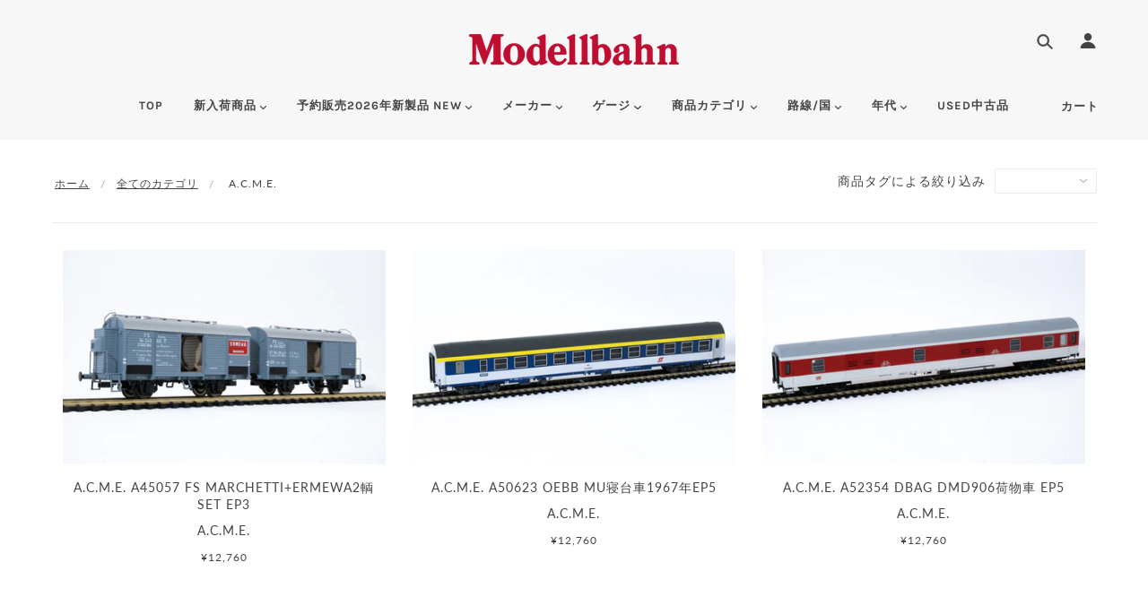

--- FILE ---
content_type: text/html; charset=utf-8
request_url: https://modellbahn.jp/collections/vendors?q=A.C.M.E.
body_size: 36179
content:
<!doctype html>
<!--[if (gt IE 9)|!(IE)]><!--> <html class="no-js"> <!--<![endif]-->

<head>

  <!-- Blockshop Theme - Version 5.4.1 by Troop Themes - http://troopthemes.com/ -->

  <meta charset="UTF-8" />
  <meta http-equiv="X-UA-Compatible" content="IE=edge,chrome=1" />
  <meta name="viewport" content="width=device-width, initial-scale=1.0, maximum-scale=1.0" />

  
    <link rel="shortcut icon" href="//modellbahn.jp/cdn/shop/files/custom_resized_5ed95592-bfaa-499a-94ec-34a95bccbfce_32x32.jpg?v=1641630564" type="image/png">
  

  
    <title>A.C.M.E. | Modellbahn</title>
  

  

  <link rel="canonical" href="https://modellbahn.jp/collections/vendors?q=a.c.m.e." />

  

<meta property="og:site_name" content="Modellbahn">
<meta property="og:url" content="https://modellbahn.jp/collections/vendors?q=a.c.m.e.">
<meta property="og:title" content="A.C.M.E.">
<meta property="og:type" content="website">
<meta property="og:description" content="モデルバーンは世界的にもあまり例の無い、自国の模型を全く扱わない外国型専門の鉄道模型店としての展開を行っております。
1986年10月に兵庫県宝塚市にて創業、現在芦屋本店と東京店の2店舗がございます。各国の主要メーカーと直接取り引きを行っており、豊富な情報と在庫量を確保しております。">


<meta name="twitter:site" content="@modellbahn_corp">
<meta name="twitter:card" content="summary_large_image">
<meta name="twitter:title" content="A.C.M.E.">
<meta name="twitter:description" content="モデルバーンは世界的にもあまり例の無い、自国の模型を全く扱わない外国型専門の鉄道模型店としての展開を行っております。
1986年10月に兵庫県宝塚市にて創業、現在芦屋本店と東京店の2店舗がございます。各国の主要メーカーと直接取り引きを行っており、豊富な情報と在庫量を確保しております。">


  <script>window.performance && window.performance.mark && window.performance.mark('shopify.content_for_header.start');</script><meta name="google-site-verification" content="BGePlWQQW8tBhjp3FfHY0_nZw7FLaZ0ML1Dhmfd4C_4">
<meta id="shopify-digital-wallet" name="shopify-digital-wallet" content="/13686046779/digital_wallets/dialog">
<link rel="alternate" hreflang="x-default" href="https://modellbahn.jp/collections/vendors?q=A.C.M.E.">
<link rel="alternate" hreflang="ja" href="https://modellbahn.jp/collections/vendors?q=A.C.M.E.">
<link rel="alternate" hreflang="en" href="https://modellbahn.jp/en/collections/vendors?q=A.C.M.E.">
<script async="async" src="/checkouts/internal/preloads.js?locale=ja-JP"></script>
<script id="shopify-features" type="application/json">{"accessToken":"5eefef32e4e3030cc218ff2fa2f9fcd9","betas":["rich-media-storefront-analytics"],"domain":"modellbahn.jp","predictiveSearch":false,"shopId":13686046779,"locale":"ja"}</script>
<script>var Shopify = Shopify || {};
Shopify.shop = "modellbahn-online.myshopify.com";
Shopify.locale = "ja";
Shopify.currency = {"active":"JPY","rate":"1.0"};
Shopify.country = "JP";
Shopify.theme = {"name":"Blockshop","id":44006211643,"schema_name":"Blockshop","schema_version":"5.4.1","theme_store_id":606,"role":"main"};
Shopify.theme.handle = "null";
Shopify.theme.style = {"id":null,"handle":null};
Shopify.cdnHost = "modellbahn.jp/cdn";
Shopify.routes = Shopify.routes || {};
Shopify.routes.root = "/";</script>
<script type="module">!function(o){(o.Shopify=o.Shopify||{}).modules=!0}(window);</script>
<script>!function(o){function n(){var o=[];function n(){o.push(Array.prototype.slice.apply(arguments))}return n.q=o,n}var t=o.Shopify=o.Shopify||{};t.loadFeatures=n(),t.autoloadFeatures=n()}(window);</script>
<script id="shop-js-analytics" type="application/json">{"pageType":"collection"}</script>
<script defer="defer" async type="module" src="//modellbahn.jp/cdn/shopifycloud/shop-js/modules/v2/client.init-shop-cart-sync_PyU3Cxph.ja.esm.js"></script>
<script defer="defer" async type="module" src="//modellbahn.jp/cdn/shopifycloud/shop-js/modules/v2/chunk.common_3XpQ5sgE.esm.js"></script>
<script type="module">
  await import("//modellbahn.jp/cdn/shopifycloud/shop-js/modules/v2/client.init-shop-cart-sync_PyU3Cxph.ja.esm.js");
await import("//modellbahn.jp/cdn/shopifycloud/shop-js/modules/v2/chunk.common_3XpQ5sgE.esm.js");

  window.Shopify.SignInWithShop?.initShopCartSync?.({"fedCMEnabled":true,"windoidEnabled":true});

</script>
<script>(function() {
  var isLoaded = false;
  function asyncLoad() {
    if (isLoaded) return;
    isLoaded = true;
    var urls = ["https:\/\/storage.googleapis.com\/timesact-resources\/scripts\/timesact.js?shop=modellbahn-online.myshopify.com"];
    for (var i = 0; i < urls.length; i++) {
      var s = document.createElement('script');
      s.type = 'text/javascript';
      s.async = true;
      s.src = urls[i];
      var x = document.getElementsByTagName('script')[0];
      x.parentNode.insertBefore(s, x);
    }
  };
  if(window.attachEvent) {
    window.attachEvent('onload', asyncLoad);
  } else {
    window.addEventListener('load', asyncLoad, false);
  }
})();</script>
<script id="__st">var __st={"a":13686046779,"offset":32400,"reqid":"899ce10b-8668-4528-a25d-edc68820c582-1768905287","pageurl":"modellbahn.jp\/collections\/vendors?q=A.C.M.E.","u":"970fc750772b","p":"vendors"};</script>
<script>window.ShopifyPaypalV4VisibilityTracking = true;</script>
<script id="captcha-bootstrap">!function(){'use strict';const t='contact',e='account',n='new_comment',o=[[t,t],['blogs',n],['comments',n],[t,'customer']],c=[[e,'customer_login'],[e,'guest_login'],[e,'recover_customer_password'],[e,'create_customer']],r=t=>t.map((([t,e])=>`form[action*='/${t}']:not([data-nocaptcha='true']) input[name='form_type'][value='${e}']`)).join(','),a=t=>()=>t?[...document.querySelectorAll(t)].map((t=>t.form)):[];function s(){const t=[...o],e=r(t);return a(e)}const i='password',u='form_key',d=['recaptcha-v3-token','g-recaptcha-response','h-captcha-response',i],f=()=>{try{return window.sessionStorage}catch{return}},m='__shopify_v',_=t=>t.elements[u];function p(t,e,n=!1){try{const o=window.sessionStorage,c=JSON.parse(o.getItem(e)),{data:r}=function(t){const{data:e,action:n}=t;return t[m]||n?{data:e,action:n}:{data:t,action:n}}(c);for(const[e,n]of Object.entries(r))t.elements[e]&&(t.elements[e].value=n);n&&o.removeItem(e)}catch(o){console.error('form repopulation failed',{error:o})}}const l='form_type',E='cptcha';function T(t){t.dataset[E]=!0}const w=window,h=w.document,L='Shopify',v='ce_forms',y='captcha';let A=!1;((t,e)=>{const n=(g='f06e6c50-85a8-45c8-87d0-21a2b65856fe',I='https://cdn.shopify.com/shopifycloud/storefront-forms-hcaptcha/ce_storefront_forms_captcha_hcaptcha.v1.5.2.iife.js',D={infoText:'hCaptchaによる保護',privacyText:'プライバシー',termsText:'利用規約'},(t,e,n)=>{const o=w[L][v],c=o.bindForm;if(c)return c(t,g,e,D).then(n);var r;o.q.push([[t,g,e,D],n]),r=I,A||(h.body.append(Object.assign(h.createElement('script'),{id:'captcha-provider',async:!0,src:r})),A=!0)});var g,I,D;w[L]=w[L]||{},w[L][v]=w[L][v]||{},w[L][v].q=[],w[L][y]=w[L][y]||{},w[L][y].protect=function(t,e){n(t,void 0,e),T(t)},Object.freeze(w[L][y]),function(t,e,n,w,h,L){const[v,y,A,g]=function(t,e,n){const i=e?o:[],u=t?c:[],d=[...i,...u],f=r(d),m=r(i),_=r(d.filter((([t,e])=>n.includes(e))));return[a(f),a(m),a(_),s()]}(w,h,L),I=t=>{const e=t.target;return e instanceof HTMLFormElement?e:e&&e.form},D=t=>v().includes(t);t.addEventListener('submit',(t=>{const e=I(t);if(!e)return;const n=D(e)&&!e.dataset.hcaptchaBound&&!e.dataset.recaptchaBound,o=_(e),c=g().includes(e)&&(!o||!o.value);(n||c)&&t.preventDefault(),c&&!n&&(function(t){try{if(!f())return;!function(t){const e=f();if(!e)return;const n=_(t);if(!n)return;const o=n.value;o&&e.removeItem(o)}(t);const e=Array.from(Array(32),(()=>Math.random().toString(36)[2])).join('');!function(t,e){_(t)||t.append(Object.assign(document.createElement('input'),{type:'hidden',name:u})),t.elements[u].value=e}(t,e),function(t,e){const n=f();if(!n)return;const o=[...t.querySelectorAll(`input[type='${i}']`)].map((({name:t})=>t)),c=[...d,...o],r={};for(const[a,s]of new FormData(t).entries())c.includes(a)||(r[a]=s);n.setItem(e,JSON.stringify({[m]:1,action:t.action,data:r}))}(t,e)}catch(e){console.error('failed to persist form',e)}}(e),e.submit())}));const S=(t,e)=>{t&&!t.dataset[E]&&(n(t,e.some((e=>e===t))),T(t))};for(const o of['focusin','change'])t.addEventListener(o,(t=>{const e=I(t);D(e)&&S(e,y())}));const B=e.get('form_key'),M=e.get(l),P=B&&M;t.addEventListener('DOMContentLoaded',(()=>{const t=y();if(P)for(const e of t)e.elements[l].value===M&&p(e,B);[...new Set([...A(),...v().filter((t=>'true'===t.dataset.shopifyCaptcha))])].forEach((e=>S(e,t)))}))}(h,new URLSearchParams(w.location.search),n,t,e,['guest_login'])})(!1,!0)}();</script>
<script integrity="sha256-4kQ18oKyAcykRKYeNunJcIwy7WH5gtpwJnB7kiuLZ1E=" data-source-attribution="shopify.loadfeatures" defer="defer" src="//modellbahn.jp/cdn/shopifycloud/storefront/assets/storefront/load_feature-a0a9edcb.js" crossorigin="anonymous"></script>
<script data-source-attribution="shopify.dynamic_checkout.dynamic.init">var Shopify=Shopify||{};Shopify.PaymentButton=Shopify.PaymentButton||{isStorefrontPortableWallets:!0,init:function(){window.Shopify.PaymentButton.init=function(){};var t=document.createElement("script");t.src="https://modellbahn.jp/cdn/shopifycloud/portable-wallets/latest/portable-wallets.ja.js",t.type="module",document.head.appendChild(t)}};
</script>
<script data-source-attribution="shopify.dynamic_checkout.buyer_consent">
  function portableWalletsHideBuyerConsent(e){var t=document.getElementById("shopify-buyer-consent"),n=document.getElementById("shopify-subscription-policy-button");t&&n&&(t.classList.add("hidden"),t.setAttribute("aria-hidden","true"),n.removeEventListener("click",e))}function portableWalletsShowBuyerConsent(e){var t=document.getElementById("shopify-buyer-consent"),n=document.getElementById("shopify-subscription-policy-button");t&&n&&(t.classList.remove("hidden"),t.removeAttribute("aria-hidden"),n.addEventListener("click",e))}window.Shopify?.PaymentButton&&(window.Shopify.PaymentButton.hideBuyerConsent=portableWalletsHideBuyerConsent,window.Shopify.PaymentButton.showBuyerConsent=portableWalletsShowBuyerConsent);
</script>
<script data-source-attribution="shopify.dynamic_checkout.cart.bootstrap">document.addEventListener("DOMContentLoaded",(function(){function t(){return document.querySelector("shopify-accelerated-checkout-cart, shopify-accelerated-checkout")}if(t())Shopify.PaymentButton.init();else{new MutationObserver((function(e,n){t()&&(Shopify.PaymentButton.init(),n.disconnect())})).observe(document.body,{childList:!0,subtree:!0})}}));
</script>

<script>window.performance && window.performance.mark && window.performance.mark('shopify.content_for_header.end');</script>

  <link href="//modellbahn.jp/cdn/shop/t/3/assets/theme.scss.css?v=178457824821429190441765275113" rel="stylesheet" type="text/css" media="all" />
  <style>

/* Add Your Custom Styles Here */



</style>

  <!--[if IE]>
    <style>
      .main-header .currency-selector select {
        width: 80px;
        padding-right: 10px;
      }
    </style>
  <![endif]-->

  <!-- >= IE 11 -->
  <style>
    @media screen and (-ms-high-contrast: active), (-ms-high-contrast: none) {
      .main-header .currency-selector select {
        width: 80px;
        padding-right: 10px;
      }
    }
  </style>

  <script type="text/javascript">
    window.lazySizesConfig = window.lazySizesConfig || {};
    window.lazySizesConfig.expand = 1200;
    window.lazySizesConfig.loadMode = 3;
    window.lazySizesConfig.ricTimeout = 50;
  </script>
  <script src="//modellbahn.jp/cdn/shop/t/3/assets/lazysizes.min.js?v=176123826391131427811541747305" type="text/javascript"></script>

  <script src="//ajax.googleapis.com/ajax/libs/jquery/1.9.1/jquery.min.js" type="text/javascript"></script>
  <script src="//ajax.googleapis.com/ajax/libs/jqueryui/1.10.3/jquery-ui.min.js" type="text/javascript"></script>
  <script src="//modellbahn.jp/cdn/shopifycloud/storefront/assets/themes_support/api.jquery-7ab1a3a4.js" type="text/javascript"></script>
  <script src="//modellbahn.jp/cdn/shopifycloud/storefront/assets/themes_support/option_selection-b017cd28.js" type="text/javascript"></script>

  

  <script>
    var general_external_links_enabled = true,
    general_scroll_to_active_item = true,
    shop_url = 'https://modellbahn.jp',
    shop_money_format = '¥{{amount_no_decimals}} JPY',
    currency_switcher_enabled = false,
    popup_config = {
      enabled               : false,
      test_mode             : false,
      newsletter_enabled    : true,
      social_icons_enabled  : true,
      show_image_enabled    : '',
      image_link            : "",
      seconds_until         : 3,

      
      

      page_content          : '',
      days_until            : '7',
      storage_key           : 'troop_popup_storage'
    };

    popup_config.show_image_enabled = popup_config.show_image_enabled > 0 ?
                                      true :
                                      false;

    // newer naming convention
    var theme = {};
    theme.settings = {};
    theme.translation = {}; // refactor to pluralised
    theme.translations = {};
    theme.classes = {};
    theme.utils = {};
    theme.templates = {};
    theme.partials = {};
    theme.shop_currency = 'JPY';

    theme.translation.newsletter_email_blank = 'Eメールアドレスを入力';
    theme.translations.general_search_see_all_results = 'Translation missing: ja.general.search.see_all_results';
    theme.translations.cart_item = 'アイテム';
    theme.translations.cart_items = 'アイテム';

    theme.preload_image = '//modellbahn.jp/cdn/shop/t/3/assets/popup.jpg?v=1106';

    
      Shopify.money_format = "¥{{amount_no_decimals}}";
      Shopify.money_with_currency_format = "¥{{amount_no_decimals}} JPY";
    

  </script>


  

  <script src="//modellbahn.jp/cdn/shop/t/3/assets/theme.min.js?v=178777550130193721291541747306" type="text/javascript"></script>

<!-- BEGIN app block: shopify://apps//blocks/pre-order-app/290ed845-6a31-49a7-a244-443963fc8b13 -->
<!-- END app block --><meta property="og:image" content="https://cdn.shopify.com/s/files/1/0136/8604/6779/files/Modellbahn_logo1_fa27cae1-eb9c-4348-b9f2-e5f14b74ac7c.png?v=1645682030" />
<meta property="og:image:secure_url" content="https://cdn.shopify.com/s/files/1/0136/8604/6779/files/Modellbahn_logo1_fa27cae1-eb9c-4348-b9f2-e5f14b74ac7c.png?v=1645682030" />
<meta property="og:image:width" content="4472" />
<meta property="og:image:height" content="1500" />
<link href="https://monorail-edge.shopifysvc.com" rel="dns-prefetch">
<script>(function(){if ("sendBeacon" in navigator && "performance" in window) {try {var session_token_from_headers = performance.getEntriesByType('navigation')[0].serverTiming.find(x => x.name == '_s').description;} catch {var session_token_from_headers = undefined;}var session_cookie_matches = document.cookie.match(/_shopify_s=([^;]*)/);var session_token_from_cookie = session_cookie_matches && session_cookie_matches.length === 2 ? session_cookie_matches[1] : "";var session_token = session_token_from_headers || session_token_from_cookie || "";function handle_abandonment_event(e) {var entries = performance.getEntries().filter(function(entry) {return /monorail-edge.shopifysvc.com/.test(entry.name);});if (!window.abandonment_tracked && entries.length === 0) {window.abandonment_tracked = true;var currentMs = Date.now();var navigation_start = performance.timing.navigationStart;var payload = {shop_id: 13686046779,url: window.location.href,navigation_start,duration: currentMs - navigation_start,session_token,page_type: "collection"};window.navigator.sendBeacon("https://monorail-edge.shopifysvc.com/v1/produce", JSON.stringify({schema_id: "online_store_buyer_site_abandonment/1.1",payload: payload,metadata: {event_created_at_ms: currentMs,event_sent_at_ms: currentMs}}));}}window.addEventListener('pagehide', handle_abandonment_event);}}());</script>
<script id="web-pixels-manager-setup">(function e(e,d,r,n,o){if(void 0===o&&(o={}),!Boolean(null===(a=null===(i=window.Shopify)||void 0===i?void 0:i.analytics)||void 0===a?void 0:a.replayQueue)){var i,a;window.Shopify=window.Shopify||{};var t=window.Shopify;t.analytics=t.analytics||{};var s=t.analytics;s.replayQueue=[],s.publish=function(e,d,r){return s.replayQueue.push([e,d,r]),!0};try{self.performance.mark("wpm:start")}catch(e){}var l=function(){var e={modern:/Edge?\/(1{2}[4-9]|1[2-9]\d|[2-9]\d{2}|\d{4,})\.\d+(\.\d+|)|Firefox\/(1{2}[4-9]|1[2-9]\d|[2-9]\d{2}|\d{4,})\.\d+(\.\d+|)|Chrom(ium|e)\/(9{2}|\d{3,})\.\d+(\.\d+|)|(Maci|X1{2}).+ Version\/(15\.\d+|(1[6-9]|[2-9]\d|\d{3,})\.\d+)([,.]\d+|)( \(\w+\)|)( Mobile\/\w+|) Safari\/|Chrome.+OPR\/(9{2}|\d{3,})\.\d+\.\d+|(CPU[ +]OS|iPhone[ +]OS|CPU[ +]iPhone|CPU IPhone OS|CPU iPad OS)[ +]+(15[._]\d+|(1[6-9]|[2-9]\d|\d{3,})[._]\d+)([._]\d+|)|Android:?[ /-](13[3-9]|1[4-9]\d|[2-9]\d{2}|\d{4,})(\.\d+|)(\.\d+|)|Android.+Firefox\/(13[5-9]|1[4-9]\d|[2-9]\d{2}|\d{4,})\.\d+(\.\d+|)|Android.+Chrom(ium|e)\/(13[3-9]|1[4-9]\d|[2-9]\d{2}|\d{4,})\.\d+(\.\d+|)|SamsungBrowser\/([2-9]\d|\d{3,})\.\d+/,legacy:/Edge?\/(1[6-9]|[2-9]\d|\d{3,})\.\d+(\.\d+|)|Firefox\/(5[4-9]|[6-9]\d|\d{3,})\.\d+(\.\d+|)|Chrom(ium|e)\/(5[1-9]|[6-9]\d|\d{3,})\.\d+(\.\d+|)([\d.]+$|.*Safari\/(?![\d.]+ Edge\/[\d.]+$))|(Maci|X1{2}).+ Version\/(10\.\d+|(1[1-9]|[2-9]\d|\d{3,})\.\d+)([,.]\d+|)( \(\w+\)|)( Mobile\/\w+|) Safari\/|Chrome.+OPR\/(3[89]|[4-9]\d|\d{3,})\.\d+\.\d+|(CPU[ +]OS|iPhone[ +]OS|CPU[ +]iPhone|CPU IPhone OS|CPU iPad OS)[ +]+(10[._]\d+|(1[1-9]|[2-9]\d|\d{3,})[._]\d+)([._]\d+|)|Android:?[ /-](13[3-9]|1[4-9]\d|[2-9]\d{2}|\d{4,})(\.\d+|)(\.\d+|)|Mobile Safari.+OPR\/([89]\d|\d{3,})\.\d+\.\d+|Android.+Firefox\/(13[5-9]|1[4-9]\d|[2-9]\d{2}|\d{4,})\.\d+(\.\d+|)|Android.+Chrom(ium|e)\/(13[3-9]|1[4-9]\d|[2-9]\d{2}|\d{4,})\.\d+(\.\d+|)|Android.+(UC? ?Browser|UCWEB|U3)[ /]?(15\.([5-9]|\d{2,})|(1[6-9]|[2-9]\d|\d{3,})\.\d+)\.\d+|SamsungBrowser\/(5\.\d+|([6-9]|\d{2,})\.\d+)|Android.+MQ{2}Browser\/(14(\.(9|\d{2,})|)|(1[5-9]|[2-9]\d|\d{3,})(\.\d+|))(\.\d+|)|K[Aa][Ii]OS\/(3\.\d+|([4-9]|\d{2,})\.\d+)(\.\d+|)/},d=e.modern,r=e.legacy,n=navigator.userAgent;return n.match(d)?"modern":n.match(r)?"legacy":"unknown"}(),u="modern"===l?"modern":"legacy",c=(null!=n?n:{modern:"",legacy:""})[u],f=function(e){return[e.baseUrl,"/wpm","/b",e.hashVersion,"modern"===e.buildTarget?"m":"l",".js"].join("")}({baseUrl:d,hashVersion:r,buildTarget:u}),m=function(e){var d=e.version,r=e.bundleTarget,n=e.surface,o=e.pageUrl,i=e.monorailEndpoint;return{emit:function(e){var a=e.status,t=e.errorMsg,s=(new Date).getTime(),l=JSON.stringify({metadata:{event_sent_at_ms:s},events:[{schema_id:"web_pixels_manager_load/3.1",payload:{version:d,bundle_target:r,page_url:o,status:a,surface:n,error_msg:t},metadata:{event_created_at_ms:s}}]});if(!i)return console&&console.warn&&console.warn("[Web Pixels Manager] No Monorail endpoint provided, skipping logging."),!1;try{return self.navigator.sendBeacon.bind(self.navigator)(i,l)}catch(e){}var u=new XMLHttpRequest;try{return u.open("POST",i,!0),u.setRequestHeader("Content-Type","text/plain"),u.send(l),!0}catch(e){return console&&console.warn&&console.warn("[Web Pixels Manager] Got an unhandled error while logging to Monorail."),!1}}}}({version:r,bundleTarget:l,surface:e.surface,pageUrl:self.location.href,monorailEndpoint:e.monorailEndpoint});try{o.browserTarget=l,function(e){var d=e.src,r=e.async,n=void 0===r||r,o=e.onload,i=e.onerror,a=e.sri,t=e.scriptDataAttributes,s=void 0===t?{}:t,l=document.createElement("script"),u=document.querySelector("head"),c=document.querySelector("body");if(l.async=n,l.src=d,a&&(l.integrity=a,l.crossOrigin="anonymous"),s)for(var f in s)if(Object.prototype.hasOwnProperty.call(s,f))try{l.dataset[f]=s[f]}catch(e){}if(o&&l.addEventListener("load",o),i&&l.addEventListener("error",i),u)u.appendChild(l);else{if(!c)throw new Error("Did not find a head or body element to append the script");c.appendChild(l)}}({src:f,async:!0,onload:function(){if(!function(){var e,d;return Boolean(null===(d=null===(e=window.Shopify)||void 0===e?void 0:e.analytics)||void 0===d?void 0:d.initialized)}()){var d=window.webPixelsManager.init(e)||void 0;if(d){var r=window.Shopify.analytics;r.replayQueue.forEach((function(e){var r=e[0],n=e[1],o=e[2];d.publishCustomEvent(r,n,o)})),r.replayQueue=[],r.publish=d.publishCustomEvent,r.visitor=d.visitor,r.initialized=!0}}},onerror:function(){return m.emit({status:"failed",errorMsg:"".concat(f," has failed to load")})},sri:function(e){var d=/^sha384-[A-Za-z0-9+/=]+$/;return"string"==typeof e&&d.test(e)}(c)?c:"",scriptDataAttributes:o}),m.emit({status:"loading"})}catch(e){m.emit({status:"failed",errorMsg:(null==e?void 0:e.message)||"Unknown error"})}}})({shopId: 13686046779,storefrontBaseUrl: "https://modellbahn.jp",extensionsBaseUrl: "https://extensions.shopifycdn.com/cdn/shopifycloud/web-pixels-manager",monorailEndpoint: "https://monorail-edge.shopifysvc.com/unstable/produce_batch",surface: "storefront-renderer",enabledBetaFlags: ["2dca8a86"],webPixelsConfigList: [{"id":"1337524247","configuration":"{\"config\":\"{\\\"google_tag_ids\\\":[\\\"G-2LF1JGQNG9\\\",\\\"GT-MJMH6VCT\\\"],\\\"target_country\\\":\\\"ZZ\\\",\\\"gtag_events\\\":[{\\\"type\\\":\\\"search\\\",\\\"action_label\\\":\\\"G-2LF1JGQNG9\\\"},{\\\"type\\\":\\\"begin_checkout\\\",\\\"action_label\\\":\\\"G-2LF1JGQNG9\\\"},{\\\"type\\\":\\\"view_item\\\",\\\"action_label\\\":[\\\"G-2LF1JGQNG9\\\",\\\"MC-JLG6N1YWXH\\\"]},{\\\"type\\\":\\\"purchase\\\",\\\"action_label\\\":[\\\"G-2LF1JGQNG9\\\",\\\"MC-JLG6N1YWXH\\\"]},{\\\"type\\\":\\\"page_view\\\",\\\"action_label\\\":[\\\"G-2LF1JGQNG9\\\",\\\"MC-JLG6N1YWXH\\\"]},{\\\"type\\\":\\\"add_payment_info\\\",\\\"action_label\\\":\\\"G-2LF1JGQNG9\\\"},{\\\"type\\\":\\\"add_to_cart\\\",\\\"action_label\\\":\\\"G-2LF1JGQNG9\\\"}],\\\"enable_monitoring_mode\\\":false}\"}","eventPayloadVersion":"v1","runtimeContext":"OPEN","scriptVersion":"b2a88bafab3e21179ed38636efcd8a93","type":"APP","apiClientId":1780363,"privacyPurposes":[],"dataSharingAdjustments":{"protectedCustomerApprovalScopes":["read_customer_address","read_customer_email","read_customer_name","read_customer_personal_data","read_customer_phone"]}},{"id":"shopify-app-pixel","configuration":"{}","eventPayloadVersion":"v1","runtimeContext":"STRICT","scriptVersion":"0450","apiClientId":"shopify-pixel","type":"APP","privacyPurposes":["ANALYTICS","MARKETING"]},{"id":"shopify-custom-pixel","eventPayloadVersion":"v1","runtimeContext":"LAX","scriptVersion":"0450","apiClientId":"shopify-pixel","type":"CUSTOM","privacyPurposes":["ANALYTICS","MARKETING"]}],isMerchantRequest: false,initData: {"shop":{"name":"Modellbahn","paymentSettings":{"currencyCode":"JPY"},"myshopifyDomain":"modellbahn-online.myshopify.com","countryCode":"JP","storefrontUrl":"https:\/\/modellbahn.jp"},"customer":null,"cart":null,"checkout":null,"productVariants":[],"purchasingCompany":null},},"https://modellbahn.jp/cdn","fcfee988w5aeb613cpc8e4bc33m6693e112",{"modern":"","legacy":""},{"shopId":"13686046779","storefrontBaseUrl":"https:\/\/modellbahn.jp","extensionBaseUrl":"https:\/\/extensions.shopifycdn.com\/cdn\/shopifycloud\/web-pixels-manager","surface":"storefront-renderer","enabledBetaFlags":"[\"2dca8a86\"]","isMerchantRequest":"false","hashVersion":"fcfee988w5aeb613cpc8e4bc33m6693e112","publish":"custom","events":"[[\"page_viewed\",{}]]"});</script><script>
  window.ShopifyAnalytics = window.ShopifyAnalytics || {};
  window.ShopifyAnalytics.meta = window.ShopifyAnalytics.meta || {};
  window.ShopifyAnalytics.meta.currency = 'JPY';
  var meta = {"page":{"pageType":"vendors","requestId":"899ce10b-8668-4528-a25d-edc68820c582-1768905287"}};
  for (var attr in meta) {
    window.ShopifyAnalytics.meta[attr] = meta[attr];
  }
</script>
<script class="analytics">
  (function () {
    var customDocumentWrite = function(content) {
      var jquery = null;

      if (window.jQuery) {
        jquery = window.jQuery;
      } else if (window.Checkout && window.Checkout.$) {
        jquery = window.Checkout.$;
      }

      if (jquery) {
        jquery('body').append(content);
      }
    };

    var hasLoggedConversion = function(token) {
      if (token) {
        return document.cookie.indexOf('loggedConversion=' + token) !== -1;
      }
      return false;
    }

    var setCookieIfConversion = function(token) {
      if (token) {
        var twoMonthsFromNow = new Date(Date.now());
        twoMonthsFromNow.setMonth(twoMonthsFromNow.getMonth() + 2);

        document.cookie = 'loggedConversion=' + token + '; expires=' + twoMonthsFromNow;
      }
    }

    var trekkie = window.ShopifyAnalytics.lib = window.trekkie = window.trekkie || [];
    if (trekkie.integrations) {
      return;
    }
    trekkie.methods = [
      'identify',
      'page',
      'ready',
      'track',
      'trackForm',
      'trackLink'
    ];
    trekkie.factory = function(method) {
      return function() {
        var args = Array.prototype.slice.call(arguments);
        args.unshift(method);
        trekkie.push(args);
        return trekkie;
      };
    };
    for (var i = 0; i < trekkie.methods.length; i++) {
      var key = trekkie.methods[i];
      trekkie[key] = trekkie.factory(key);
    }
    trekkie.load = function(config) {
      trekkie.config = config || {};
      trekkie.config.initialDocumentCookie = document.cookie;
      var first = document.getElementsByTagName('script')[0];
      var script = document.createElement('script');
      script.type = 'text/javascript';
      script.onerror = function(e) {
        var scriptFallback = document.createElement('script');
        scriptFallback.type = 'text/javascript';
        scriptFallback.onerror = function(error) {
                var Monorail = {
      produce: function produce(monorailDomain, schemaId, payload) {
        var currentMs = new Date().getTime();
        var event = {
          schema_id: schemaId,
          payload: payload,
          metadata: {
            event_created_at_ms: currentMs,
            event_sent_at_ms: currentMs
          }
        };
        return Monorail.sendRequest("https://" + monorailDomain + "/v1/produce", JSON.stringify(event));
      },
      sendRequest: function sendRequest(endpointUrl, payload) {
        // Try the sendBeacon API
        if (window && window.navigator && typeof window.navigator.sendBeacon === 'function' && typeof window.Blob === 'function' && !Monorail.isIos12()) {
          var blobData = new window.Blob([payload], {
            type: 'text/plain'
          });

          if (window.navigator.sendBeacon(endpointUrl, blobData)) {
            return true;
          } // sendBeacon was not successful

        } // XHR beacon

        var xhr = new XMLHttpRequest();

        try {
          xhr.open('POST', endpointUrl);
          xhr.setRequestHeader('Content-Type', 'text/plain');
          xhr.send(payload);
        } catch (e) {
          console.log(e);
        }

        return false;
      },
      isIos12: function isIos12() {
        return window.navigator.userAgent.lastIndexOf('iPhone; CPU iPhone OS 12_') !== -1 || window.navigator.userAgent.lastIndexOf('iPad; CPU OS 12_') !== -1;
      }
    };
    Monorail.produce('monorail-edge.shopifysvc.com',
      'trekkie_storefront_load_errors/1.1',
      {shop_id: 13686046779,
      theme_id: 44006211643,
      app_name: "storefront",
      context_url: window.location.href,
      source_url: "//modellbahn.jp/cdn/s/trekkie.storefront.cd680fe47e6c39ca5d5df5f0a32d569bc48c0f27.min.js"});

        };
        scriptFallback.async = true;
        scriptFallback.src = '//modellbahn.jp/cdn/s/trekkie.storefront.cd680fe47e6c39ca5d5df5f0a32d569bc48c0f27.min.js';
        first.parentNode.insertBefore(scriptFallback, first);
      };
      script.async = true;
      script.src = '//modellbahn.jp/cdn/s/trekkie.storefront.cd680fe47e6c39ca5d5df5f0a32d569bc48c0f27.min.js';
      first.parentNode.insertBefore(script, first);
    };
    trekkie.load(
      {"Trekkie":{"appName":"storefront","development":false,"defaultAttributes":{"shopId":13686046779,"isMerchantRequest":null,"themeId":44006211643,"themeCityHash":"3513808452508558176","contentLanguage":"ja","currency":"JPY","eventMetadataId":"0bd50b07-48e7-46f8-b499-1241be483106"},"isServerSideCookieWritingEnabled":true,"monorailRegion":"shop_domain","enabledBetaFlags":["65f19447"]},"Session Attribution":{},"S2S":{"facebookCapiEnabled":false,"source":"trekkie-storefront-renderer","apiClientId":580111}}
    );

    var loaded = false;
    trekkie.ready(function() {
      if (loaded) return;
      loaded = true;

      window.ShopifyAnalytics.lib = window.trekkie;

      var originalDocumentWrite = document.write;
      document.write = customDocumentWrite;
      try { window.ShopifyAnalytics.merchantGoogleAnalytics.call(this); } catch(error) {};
      document.write = originalDocumentWrite;

      window.ShopifyAnalytics.lib.page(null,{"pageType":"vendors","requestId":"899ce10b-8668-4528-a25d-edc68820c582-1768905287","shopifyEmitted":true});

      var match = window.location.pathname.match(/checkouts\/(.+)\/(thank_you|post_purchase)/)
      var token = match? match[1]: undefined;
      if (!hasLoggedConversion(token)) {
        setCookieIfConversion(token);
        
      }
    });


        var eventsListenerScript = document.createElement('script');
        eventsListenerScript.async = true;
        eventsListenerScript.src = "//modellbahn.jp/cdn/shopifycloud/storefront/assets/shop_events_listener-3da45d37.js";
        document.getElementsByTagName('head')[0].appendChild(eventsListenerScript);

})();</script>
<script
  defer
  src="https://modellbahn.jp/cdn/shopifycloud/perf-kit/shopify-perf-kit-3.0.4.min.js"
  data-application="storefront-renderer"
  data-shop-id="13686046779"
  data-render-region="gcp-us-central1"
  data-page-type="collection"
  data-theme-instance-id="44006211643"
  data-theme-name="Blockshop"
  data-theme-version="5.4.1"
  data-monorail-region="shop_domain"
  data-resource-timing-sampling-rate="10"
  data-shs="true"
  data-shs-beacon="true"
  data-shs-export-with-fetch="true"
  data-shs-logs-sample-rate="1"
  data-shs-beacon-endpoint="https://modellbahn.jp/api/collect"
></script>
</head>

<body class="page-a-c-m-e template-collection">

  <svg xmlns="http://www.w3.org/2000/svg" class="svg-icon-lib">
  <defs>
      <path id="a" d="M11.294 0v11.294H32V0H11.294zm11.294 24.471H32V13.176h-9.412v11.295zM0 24.471h9.412V0H0v24.471zm11.294 0h9.412V13.176h-9.412v11.295z"/>
<path id="a" d="M22.588 0v24.471H32V0h-9.412zM0 24.471h9.412V0H0v24.471zm11.294 0h9.412V0h-9.412v24.471z"/>
<path id="a" d="M22.588 0v11.294H32V0h-9.412zM11.294 11.294h9.412V0h-9.412v11.294zm11.294 13.177H32V13.176h-9.412v11.295zm-11.294 0h9.412V13.176h-9.412v11.295zM0 24.471h9.412V13.176H0v11.295zm0-13.177h9.412V0H0v11.294z"/>
<path id="a" d="M9.412 0v7.529H32V0H9.412zm0 26.353H32v-7.529H9.412v7.529zm0-9.412H32V9.412H9.412v7.529zM0 7.529h7.529V0H0v7.529zm0 18.824h7.529v-7.529H0v7.529zm0-9.412h7.529V9.412H0v7.529z"/>
<path id="a" d="M0 0h24.755v30.579H0z"/>
  </defs>
    <symbol id="fw--icon--account" viewBox="0 0 32 32">
      <title>account icon</title>
      <path d="M15.999 18.406c2.189 0 4.25.355 6.188 1.062 1.938.709 3.63 1.677 5.079 2.907a14.023 14.023 0 0 1 3.437 4.313A11.691 11.691 0 0 1 32 31.969H0a11.717 11.717 0 0 1 1.297-5.281 13.994 13.994 0 0 1 3.437-4.313c1.447-1.23 3.135-2.198 5.062-2.907 1.927-.708 3.984-1.062 6.172-1.062h.031zm7.376-7.297a8.013 8.013 0 0 1-1.703 2.531 7.985 7.985 0 0 1-2.531 1.703 7.78 7.78 0 0 1-3.109.625 7.785 7.785 0 0 1-3.111-.625 8.014 8.014 0 0 1-2.53-1.703 8.018 8.018 0 0 1-1.705-2.531c-.417-.968-.624-2.004-.624-3.109s.207-2.141.624-3.11a8.04 8.04 0 0 1 1.705-2.531 8.025 8.025 0 0 1 2.53-1.703 7.799 7.799 0 0 1 3.111-.625 7.78 7.78 0 0 1 3.109.625 8.018 8.018 0 0 1 2.531 1.703 8.035 8.035 0 0 1 1.703 2.531c.415.969.624 2.006.624 3.11s-.209 2.141-.624 3.109z"/>
    </symbol>
    <symbol id="fw--icon--arrow-left-long" viewBox="0 0 19.316 8.129">
      <title>arrow-left-long icon</title>
      <path d="M19.316 3.064H4.742V.338c0-.142-.067-.243-.202-.307a.325.325 0 0 0-.369.064L.106 3.842a.342.342 0 0 0 0 .497l4.065 3.704c.112.092.236.11.369.054a.308.308 0 0 0 .202-.307V5.064h14.574v-2z"/>
    </symbol>
    <symbol id="fw--icon--arrow-left" viewBox="0 0 17.795 15.268">
      <title>arrow-left icon</title>
      <path d="M6.728.358c.12-.12.259-.209.418-.269a1.389 1.389 0 0 1 .975.001c.159.059.299.149.418.268a1.266 1.266 0 0 1 .289.438c.033.08.057.159.069.239s.021.159.021.239-.008.16-.021.239-.036.159-.069.239-.073.156-.119.229a1.266 1.266 0 0 1-.17.209l-4.2 4.2h12.202c.173 0 .336.033.488.099.152.067.285.156.398.269.111.113.201.246.268.398.066.153.1.315.1.488s-.033.335-.1.488a1.268 1.268 0 0 1-.666.667c-.152.067-.315.1-.488.1H4.339l4.2 4.2c.119.12.209.259.269.418a1.373 1.373 0 0 1 0 .976 1.174 1.174 0 0 1-.687.686 1.373 1.373 0 0 1-.975 0 1.164 1.164 0 0 1-.418-.269L.358 8.54c-.12-.12-.21-.259-.269-.418a1.376 1.376 0 0 1 0-.976c.06-.159.149-.299.269-.418l6.37-6.37z"/>
    </symbol>
    <symbol id="fw--icon--arrow-right-long" viewBox="0 0 19.316 8.129">
      <title>arrow-right-long icon</title>
      <path  d="M19.211 3.79L15.145.086a.338.338 0 0 0-.369-.054.306.306 0 0 0-.201.307v2.726H0v2h14.574v2.726c0 .142.066.243.201.307a.325.325 0 0 0 .369-.064l4.066-3.747a.346.346 0 0 0 .001-.497z"/>
    </symbol>
    <symbol id="fw--icon--arrow-right" viewBox="0 0 17.797 15.268">
      <title>arrow-right icon</title>
      <path d="M11.068 14.909c-.119.12-.259.209-.418.269a1.376 1.376 0 0 1-.975 0 1.156 1.156 0 0 1-.418-.269 1.346 1.346 0 0 1-.358-.677 1.482 1.482 0 0 1 0-.478 1.346 1.346 0 0 1 .358-.677l4.2-4.2H1.254a1.2 1.2 0 0 1-.487-.1 1.233 1.233 0 0 1-.398-.267A1.27 1.27 0 0 1 0 7.624a1.252 1.252 0 0 1 .37-.885c.112-.112.245-.202.397-.269.153-.066.315-.1.487-.1h12.203l-4.2-4.2a1.16 1.16 0 0 1-.269-.419 1.351 1.351 0 0 1 0-.976 1.17 1.17 0 0 1 .687-.687 1.398 1.398 0 0 1 .975.001c.159.06.299.149.418.269l6.369 6.37c.12.119.209.259.27.418a1.373 1.373 0 0 1 0 .976 1.167 1.167 0 0 1-.27.418l-6.369 6.369z"/>
    </symbol>
    <symbol id="fw--icon--bag-outline" viewBox="0 0 25.353 32">
      <title>bag-outline icon</title>
      <path  d="M25.275 8.812h-6.184V6.454C19.092 2.899 16.193 0 12.638 0S6.184 2.899 6.184 6.454v2.357H0V32h25.353V8.812h-.078zM9.237 6.454c0-1.855 1.507-3.362 3.362-3.362s3.362 1.507 3.362 3.362v2.357H9.237V6.454zm12.947 22.454H3.053V11.903h3.092v3.903c0 .85.696 1.546 1.546 1.546s1.546-.696 1.546-1.546v-3.903H16v3.903c0 .85.696 1.546 1.546 1.546a1.55 1.55 0 0 0 1.546-1.546v-3.903h3.092v17.005z"/>
    </symbol>
    <symbol id="fw--icon--bag" viewBox="0 0 25.469 32">
      <title>bag icon</title>
      <path  d="M19.208 6.454C19.208 2.899 16.309 0 12.754 0S6.3 2.899 6.3 6.454v2.357H0L.889 32H24.58l.889-23.188h-6.261V6.454zm-9.855 0c0-1.855 1.507-3.362 3.362-3.362s3.362 1.507 3.362 3.362v2.357H9.353V6.454z"/>
    </symbol>
    <symbol id="fw--icon--cart-outline" viewBox="0 0 32 26.909">
      <title>cart-outline icon</title>
      <g ><circle cx="11.636" cy="24" r="2.909"/><circle cx="26.182" cy="24" r="2.909"/><path d="M8.727 4.364L7.273 0H0v2.909h4.945l3.782 16h20.364L32 4.364H8.727zM11.055 16L9.309 7.273h19.2L26.764 16H11.055z"/></g>
    </symbol>
    <symbol id="fw--icon--cart" viewBox="0 0 32 25.864">
      <title>cart icon</title>
      <path d="M7.301 18.546h19.21L32 4.824H7.496L5.492 0H0v2.744h3.706l.857 2.08h-.007zM9.428 20.376a2.743 2.743 0 1 0 0 5.488 2.744 2.744 0 1 0 0-5.488z"/><circle cx="23.956" cy="23.12" r="2.744"/>
    </symbol>
    <symbol id="fw--icon--chevron-left" viewBox="0 0 17.09 32">
      <title>chevron-left icon</title>
      <path d="M16.998 30.237a1.35 1.35 0 0 1 0 .982c-.061.158-.15.298-.271.418-.121.122-.26.212-.417.273a1.292 1.292 0 0 1-1.365-.274L.362 16.908a1.188 1.188 0 0 1-.273-.417A1.368 1.368 0 0 1 0 16c0-.169.029-.333.089-.491s.152-.297.273-.418L14.944.363c.121-.12.26-.211.419-.273.158-.06.315-.09.472-.09.157 0 .316.03.475.09.157.062.296.153.417.273.121.122.211.261.271.418a1.355 1.355 0 0 1 0 .982c-.061.157-.15.297-.271.418L3.418 16l13.308 13.819c.122.121.211.26.272.418z"/>
    </symbol>
    <symbol id="fw--icon--chevron-right" viewBox="0 0 17.09 32">
      <title>chevron-right icon</title>
      <path d="M.093 1.763a1.345 1.345 0 0 1 0-.981C.154.624.243.484.364.364.485.242.624.152.781.091a1.292 1.292 0 0 1 1.365.273l14.582 14.728c.121.12.212.26.273.417.061.158.089.321.089.491 0 .169-.029.333-.089.491a1.192 1.192 0 0 1-.273.418L2.146 31.637c-.121.12-.26.211-.419.273-.157.06-.314.09-.471.09s-.316-.03-.475-.09a1.226 1.226 0 0 1-.417-.273 1.191 1.191 0 0 1-.271-.418 1.355 1.355 0 0 1 0-.982c.061-.157.15-.297.271-.418L13.672 16 .364 2.182a1.186 1.186 0 0 1-.271-.419z"/>
    </symbol>
    <symbol id="fw--icon--cross-circle" viewBox="0 0 32 32">
      <title>cross-circle icon</title>
      <path  d="M16 32c8.8 0 16-7.2 16-16S24.8 0 16 0 0 7.2 0 16s7.2 16 16 16zM8 10.24L10.24 8 16 13.76 21.76 8 24 10.24 18.24 16 24 21.759 21.76 24 16 18.241 10.24 24 8 21.759 13.76 16 8 10.24z"/>
    </symbol>
    <symbol id="fw--icon--cross" viewBox="0 0 31 31.129">
      <title>cross icon</title>
      <path  d="M17.617 15.564L30.564 2.558A1.5 1.5 0 0 0 28.437.442L15.5 13.438 2.564.442A1.5 1.5 0 0 0 .437 2.558l12.947 13.006L.437 28.571a1.5 1.5 0 0 0 2.127 2.116L15.5 17.691l12.936 12.996a1.5 1.5 0 0 0 2.127-2.116L17.617 15.564z"/>
    </symbol>
    <symbol id="fw--icon--expand-less-solid" viewBox="0 0 14.855 8.496">
      <title>expand-less-solid icon</title>
      <path  d="M14.57 6.796L8.212.3a1.002 1.002 0 0 0-.71-.3c-.262.016-.523.104-.712.293L.293 6.789A1 1 0 0 0 1 8.496h12.855a1 1 0 0 0 .715-1.7z"/>
    </symbol>
    <symbol id="fw--icon--expand-less" viewBox="0 0 16.283 9.219">
      <title>expand-less icon</title>
      <path  d="M15.283 9.219a.998.998 0 0 1-.715-.301L8.204 2.414 1.699 8.778A.999.999 0 1 1 .3 7.349L7.52.286a1 1 0 0 1 1.414.016l7.063 7.219a1 1 0 0 1-.714 1.698z"/><path  d="M15.283 9.219a.998.998 0 0 1-.715-.301L8.204 2.414 1.699 8.778A.999.999 0 1 1 .3 7.349L7.52.286a1 1 0 0 1 1.414.016l7.063 7.219a1 1 0 0 1-.714 1.698z"/>
    </symbol>
    <symbol id="fw--icon--expand-more-solid" viewBox="0 0 14.855 8.496">
      <title>expand-more-solid icon</title>
      <path  d="M14.779.617A1 1 0 0 0 13.855 0H1a1 1 0 0 0-.715 1.7l6.358 6.496c.187.19.442.299.709.3h.005c.265 0 .52-.105.707-.293l6.497-6.496a.997.997 0 0 0 .218-1.09z"/>
    </symbol>
    <symbol id="fw--icon--expand-more" viewBox="0 0 16.283 9.219">
      <title>expand-more icon</title>
      <path  d="M8.064 9.219a1 1 0 0 1-.715-.301L.285 1.699A1 1 0 1 1 1.715.301L8.08 6.805 14.584.441a.999.999 0 1 1 1.398 1.43L8.763 8.934a.993.993 0 0 1-.699.285z"/><path  d="M8.064 9.219a1 1 0 0 1-.715-.301L.285 1.699A1 1 0 1 1 1.715.301L8.08 6.805 14.584.441a.999.999 0 1 1 1.398 1.43L8.763 8.934a.993.993 0 0 1-.699.285z"/>
    </symbol>
    <symbol id="fw--icon--facebook-square" viewBox="0 0 32 32">
      <title>facebook-square icon</title>
      <path  d="M27.079 0H5.318C2.491 0 0 2.054 0 4.882v21.76C0 29.47 2.491 32 5.318 32h13.474c-.025-4.194.006-8.865-.015-12.923-.859-.009-1.719-.053-2.578-.066.003-1.434.001-2.899.002-4.333.858-.011 1.718-.013 2.576-.021.026-1.395-.025-2.798.027-4.192.086-1.103.507-2.218 1.332-2.98.998-.951 2.418-1.274 3.758-1.313 1.416-.013 2.832-.006 4.25-.005a609.01 609.01 0 0 1-.001 4.483c-.916-.001-1.832.002-2.747-.001-.58-.037-1.177.403-1.283.979-.014 1-.004 2-.004 3 1.343.005 2.686-.002 4.028.003a56.42 56.42 0 0 1-.488 4.321c-1.187.011-2.373.118-3.559.125-.01 4.057.003 8.729-.007 12.924h2.995C29.906 32 32 29.47 32 26.642V4.882C32 2.054 29.906 0 27.079 0z"/>
    </symbol>
    <symbol id="fw--icon--facebook" viewBox="0 0 16.98 32">
      <title>facebook icon</title>
      <path  d="M0 11.716h5.027V7.154s-.211-2.981 2.1-5.245C9.438-.354 12.55-.139 16.981.238V5.33h-3.275s-1.376-.028-2.024.7c-.646.728-.576 1.766-.576 2.021v3.665h5.683l-.729 5.672h-4.983V32H5.05V17.361H0v-5.645z"/>
    </symbol>
    <symbol id="fw--icon--google-plus" viewBox="0 0 37 23.503">
      <title>google-plus icon</title>
      <g ><path d="M11.752 10.07c-.006 1.335 0 2.671.006 4.006 2.239.073 4.483.039 6.722.073-.987 4.965-7.743 6.576-11.317 3.333-3.675-2.845-3.501-9.084.32-11.726 2.671-2.132 6.469-1.605 9.14.241a41.95 41.95 0 0 0 2.979-3.086C17.38 1.138 14.653-.124 11.753.01 5.698-.192.132 5.11.031 11.164c-.387 4.949 2.867 9.802 7.462 11.552 4.578 1.762 10.447.561 13.37-3.552 1.93-2.598 2.345-5.942 2.121-9.084-3.747-.027-7.49-.021-11.232-.01zM33.645 10.053a626.06 626.06 0 0 1-.022-3.355h-3.338c-.011 1.117-.022 2.233-.028 3.355-1.122.006-2.239.011-3.355.022v3.338l3.355.034c.011 1.117.011 2.233.022 3.35h3.344c.006-1.117.011-2.233.022-3.355 1.122-.011 2.239-.017 3.355-.028v-3.338c-1.116-.012-2.239-.012-3.355-.023z"/></g>
    </symbol>
    <symbol id="fw--icon--instagram" viewBox="0 0 32 32">
      <title>instagram icon</title>
      <g ><path d="M32 11.429v9.142c-.017.168-.039.334-.049.501-.07 1.054-.091 2.114-.219 3.161-.187 1.519-.706 2.933-1.631 4.171-1.715 2.292-4.11 3.247-6.873 3.462-.715.056-1.432.089-2.149.133H10.857c-.146-.018-.291-.045-.436-.054-.759-.049-1.521-.063-2.275-.147-1.651-.183-3.198-.679-4.543-1.683C1.3 28.397.344 25.994.132 23.222.08 22.551.045 21.878 0 21.206V10.794c.022-.252.04-.503.066-.753C.172 9.034.194 8.009.4 7.023 1.021 4.094 2.698 1.992 5.503.852 6.997.245 8.575.114 10.165.066c.421-.012.842-.043 1.263-.066h9.143c.145.016.293.038.438.047 1.075.072 2.156.086 3.222.223 1.672.214 3.204.812 4.516 1.907 2.097 1.75 2.933 4.087 3.118 6.722.059.843.09 1.687.135 2.53zM2.858 15.994h.062c0 1.683-.03 3.366.011 5.046.024 1.044.076 2.098.256 3.124.414 2.375 1.792 3.927 4.156 4.553 1.179.312 2.386.344 3.588.353 3.375.026 6.75.028 10.125-.003 1.042-.009 2.099-.075 3.123-.258 2.374-.424 3.922-1.809 4.534-4.177.341-1.314.348-2.661.359-4.001.029-3.089.031-6.179-.002-9.268-.013-1.16-.069-2.332-.257-3.473-.399-2.403-1.784-3.98-4.181-4.604-1.313-.342-2.661-.349-4-.36-3.09-.028-6.179-.031-9.268.002-1.16.013-2.33.075-3.473.256-2.242.361-3.822 1.604-4.495 3.815a9.788 9.788 0 0 0-.398 2.429c-.089 2.187-.099 4.378-.14 6.566z"/><path fill-rule="evenodd" clip-rule="evenodd" d="M15.997 24.227c-4.525.001-8.205-3.674-8.225-8.213-.02-4.528 3.698-8.238 8.237-8.222 4.55.016 8.208 3.684 8.199 8.22-.01 4.541-3.682 8.214-8.211 8.215zm-.015-2.892c2.937.003 5.336-2.384 5.346-5.318.008-2.926-2.389-5.336-5.32-5.345-2.928-.01-5.34 2.392-5.343 5.319-.003 2.938 2.388 5.34 5.317 5.344zM24.528 9.391a1.934 1.934 0 0 1-1.92-1.914c-.004-1.061.875-1.944 1.93-1.94a1.957 1.957 0 0 1 1.924 1.919c.009 1.055-.874 1.936-1.934 1.935z"/></g>
    </symbol>
    <symbol id="fw--icon--kickstarter" viewBox="0 0 27.172 32">
      <title>kickstarter icon</title>
      <path  d="M10.398 10.906l5.867-8.502C17.375.801 18.809 0 20.564 0c1.434 0 2.672.508 3.719 1.525 1.047 1.017 1.57 2.233 1.57 3.65 0 1.048-.275 1.972-.83 2.773l-5.291 7.694 6.469 8.202c.646.816.971 1.772.971 2.865 0 1.448-.508 2.692-1.523 3.731-1.018 1.041-2.25 1.56-3.697 1.56-1.588 0-2.797-.516-3.629-1.548l-7.924-9.889v5.453c0 1.556-.269 2.765-.809 3.627C8.603 31.214 7.172 32 5.291 32c-1.709 0-3.033-.578-3.973-1.733C.439 29.205 0 27.795 0 26.04V5.822C0 4.159.447 2.788 1.34 1.71 2.279.57 3.574 0 5.223 0c1.57 0 2.879.57 3.928 1.71.586.631.955 1.27 1.109 1.917.092.4.139 1.147.139 2.241v5.038z"/>
    </symbol>
    <symbol id="fw--icon--layout-collage" viewBox="0 0 32 24.471">
      <title>layout-collage icon</title>
      <clipPath id="b"><use xlink:href="#a" overflow="visible"/></clipPath><path clip-path="url(#b)"  d="M-9.412-9.412h50.824v43.294H-9.412z"/>
    </symbol>
    <symbol id="fw--icon--layout-columns" viewBox="0 0 32 24.471">
      <title>layout-columns icon</title>
      <clipPath id="b"><use xlink:href="#a" overflow="visible"/></clipPath><path clip-path="url(#b)"  d="M-9.412-9.412h50.824v43.294H-9.412z"/>
    </symbol>
    <symbol id="fw--icon--layout-grid" viewBox="0 0 32 24.471">
      <title>layout-grid icon</title>
      <clipPath id="b"><use xlink:href="#a" overflow="visible"/></clipPath><path clip-path="url(#b)"  d="M-9.412-9.412h50.824v43.294H-9.412z"/>
    </symbol>
    <symbol id="fw--icon--layout-list" viewBox="0 0 32 26.353">
      <title>layout-list icon</title>
      <clipPath id="b"><use xlink:href="#a" overflow="visible"/></clipPath><path clip-path="url(#b)"  d="M-9.412-9.412h50.824v45.176H-9.412z"/>
    </symbol>
    <symbol id="fw--icon--link" viewBox="0 0 29.787 23.933">
      <title>link icon</title>
      <path  d="M19.928 11.381c.828 1.819.695 3.804-.131 5.458 0 0 0 .032-.033.032-.199.364-.398.694-.662.992-.033.033-.066.1-.1.133a5.804 5.804 0 0 1-.793.761.878.878 0 0 1-.199.165c-.363.265-.727.529-1.158.694l-7.971 3.738c-3.143 1.455-6.848.066-8.303-3.043-1.455-3.109-.066-6.847 3.043-8.303l4.531-2.084c0 .728.133 1.456.365 2.15L4.48 13.926c-2.084.959-2.977 3.439-2.018 5.523s3.441 2.978 5.525 2.018l8.004-3.672c.264-.133.496-.265.695-.431.197-.165.397-.33.596-.528a4.133 4.133 0 0 0 .727-4.566l-.1-.198c-1.025-1.919-3.373-2.778-5.391-1.819l-.067.033c-.133-.86.1-1.72.596-2.382 1.521-.298 3.043 0 4.332.728l.033-.033c.133.1.266.198.43.298a6.637 6.637 0 0 1 2.086 2.484zm9.295-7.741C27.801.498 24.063-.859 20.953.564h-.031l-6.221 2.878-1.719.793h-.032a.445.445 0 0 0-.133.1 4.942 4.942 0 0 0-.992.595c-.166.099-.264.231-.396.363a4.068 4.068 0 0 0-.529.529c-.133.133-.233.298-.363.463l-.399.596c-.098.166-.165.332-.264.53-.1.198-.166.43-.232.628l-.098.298.031-.033a6.277 6.277 0 0 0 .332 4.234l.1.198h-.034c.131.233.264.464.43.694.033.034.066.1.1.133.43.596.959 1.125 1.555 1.522.064.066.164.1.264.165.233.133.43.266.662.364.033 0 .066.033.1.066a6.036 6.036 0 0 0 3.67.396c.531-.661.729-1.521.596-2.381l-.033.032a4.11 4.11 0 0 1-3.473-.032 2.078 2.078 0 0 1-.463-.266c-.066-.032-.133-.099-.199-.132-.131-.099-.264-.198-.397-.33l-.197-.199c-.1-.132-.233-.231-.332-.396-.066-.066-.098-.166-.164-.231l-.299-.496c-.959-2.084-.033-4.565 2.018-5.524l7.078-3.274.895-.398c2.084-.959 4.564-.033 5.523 2.018.959 2.052.033 4.565-2.018 5.524l-4.068 1.886c.23.694.363 1.422.397 2.116l4.531-2.083c3.141-1.423 4.496-5.128 3.074-8.27z"/>
    </symbol>
    <symbol id="fw--icon--lock" viewBox="0 0 17 20">
      <title>Lock icon</title><path d="M15.725 8.333H15.3V6.875C15.3 3.02 12.313 0 8.5 0 4.687 0 1.7 3.02 1.7 6.875v1.458h-.425C.571 8.333 0 8.893 0 9.583v9.167C0 19.44.571 20 1.275 20h14.45c.704 0 1.275-.56 1.275-1.25V9.583c0-.69-.571-1.25-1.275-1.25zM4.25 6.875C4.25 4.381 6.077 2.5 8.5 2.5s4.25 1.88 4.25 4.375v1.458h-8.5V6.875zm5.95 8.142c0 .91-.754 1.65-1.683 1.65h-.034c-.93 0-1.683-.74-1.683-1.65v-1.7c0-.911.754-1.65 1.683-1.65h.034c.93 0 1.683.739 1.683 1.65v1.7z"/>
    </symbol>
    <symbol id="fw--icon--mail" viewBox="0 0 32 20.947">
      <title>mail icon</title>
      <g ><path d="M2.124.001a2.154 2.154 0 0 0-.78.146L15.83 12.269 30.656.351a2.1 2.1 0 0 0-.89-.206L2.124.001z"/><path d="M31.928 1.749l-15.43 12.406a.915.915 0 0 1-1.152-.012L.203 1.47c-.069.21-.115.426-.117.655L0 18.655c-.002.251.048.487.125.713l8.519-8.229a.91.91 0 0 1 1.264 1.306l-8.51 8.22c.227.083.471.137.727.138l27.643.145c.286.002.559-.056.81-.155l-8.459-8.347a.907.907 0 0 1-.009-1.285.907.907 0 0 1 1.285-.008l8.413 8.297c.062-.198.103-.407.105-.627L32 2.292a2.234 2.234 0 0 0-.072-.543z"/></g>
    </symbol>
    <symbol id="fw--icon--menu" viewBox="0 0 26 17.454">
      <title>menu icon</title>
      <path  d="M.729 0A.72.72 0 0 0 0 .734v1.441c0 .405.316.734.729.734h24.543A.72.72 0 0 0 26 2.175V.734A.725.725 0 0 0 25.271 0H.729zm0 7.273A.72.72 0 0 0 0 8.007v1.44c0 .405.316.734.729.734h24.543a.72.72 0 0 0 .729-.734v-1.44a.725.725 0 0 0-.729-.734H.729zm0 7.272a.72.72 0 0 0-.729.734v1.441c0 .405.316.734.729.734h24.543a.72.72 0 0 0 .729-.734v-1.441a.725.725 0 0 0-.729-.734H.729z"/><path d="M.729 0A.72.72 0 0 0 0 .734v1.441c0 .405.316.734.729.734h24.543A.72.72 0 0 0 26 2.175V.734A.725.725 0 0 0 25.271 0H.729zm0 7.273A.72.72 0 0 0 0 8.007v1.44c0 .405.316.734.729.734h24.543a.72.72 0 0 0 .729-.734v-1.44a.725.725 0 0 0-.729-.734H.729zm0 7.272a.72.72 0 0 0-.729.734v1.441c0 .405.316.734.729.734h24.543a.72.72 0 0 0 .729-.734v-1.441a.725.725 0 0 0-.729-.734H.729z"/>
    </symbol>
    <symbol id="fw--icon--minus-circle-outline" viewBox="0 0 32 32">
      <title>minus-circle-outline icon</title>
      <g ><path d="M16 32c8.8 0 16-7.2 16-16S24.8 0 16 0 0 7.2 0 16s7.2 16 16 16zm0-28.8c7.041 0 12.8 5.76 12.8 12.8 0 7.041-5.759 12.8-12.8 12.8S3.2 23.041 3.2 16C3.2 8.96 8.959 3.2 16 3.2z"/><path d="M9.6 14.4h12.8v3.2H9.6z"/></g>
    </symbol>
    <symbol id="fw--icon--minus-circle" viewBox="0 0 31 31">
      <title>minus-circle icon</title>
      <path  d="M15.5 0C6.975 0 0 6.975 0 15.5S6.975 31 15.5 31 31 24.025 31 15.5 24.025 0 15.5 0zm6.2 17.05H9.3v-3.1h12.4v3.1z"/>
    </symbol>
    <symbol id="fw--icon--minus" viewBox="0 0 32 5.603">
      <title>minus icon</title>
      <path d="M30.33 0c.394 0 .698.073.914.215.217.144.375.342.486.593.106.251.18.547.214.888a10.85 10.85 0 0 1 0 2.21 3.085 3.085 0 0 1-.214.888c-.111.252-.27.451-.486.593-.217.144-.521.215-.914.215H1.67c-.396 0-.703-.071-.917-.215a1.29 1.29 0 0 1-.483-.593c-.111-.25-.18-.547-.217-.888S0 3.197 0 2.801s.016-.762.053-1.105C.09 1.356.159 1.06.27.809.376.558.54.36.754.216.967.073 1.274 0 1.67 0h28.66z"/>
    </symbol>
    <symbol id="fw--icon--pinterest-circle" viewBox="0 0 32 32">
      <title>pinterest-circle icon</title>
      <path  d="M16 0C7.164 0 0 7.164 0 16s7.164 16 16 16 16-7.164 16-16S24.836 0 16 0zm1.473 20.846c-1.182 0-2.296-.653-2.678-1.394 0 0-.637 2.576-.771 3.076-.225.839-.666 1.678-1.071 2.344-.578.758-1.247.196-1.326-.493-.026-.767 0-1.678.193-2.504.212-.908 1.411-6.096 1.411-6.096s-.349-.715-.349-1.77c0-1.659.94-2.896 2.113-2.896.996 0 1.479.764 1.479 1.678 0 1.022-.64 2.553-.967 3.971-.274 1.185.584 2.155 1.731 2.155 2.077 0 3.474-2.723 3.474-5.946 0-2.452-1.616-4.287-4.562-4.287-3.324 0-5.394 2.531-5.394 5.358 0 .973.281 1.662.722 2.194.202.245.232.343.157.624-.052.206-.173.702-.222.898-.072.284-.297.385-.549.281-1.531-.64-2.243-2.351-2.243-4.274 0-3.177 2.625-6.988 7.83-6.988 4.183 0 6.936 3.092 6.936 6.41-.001 4.38-2.391 7.659-5.914 7.659z"/>
    </symbol>
    <symbol id="fw--icon--pinterest" viewBox="0 0 19.95 25.644">
      <title>pinterest icon</title>
      <path d="M8.201 16.961c-.673 3.53-1.496 6.915-3.932 8.683-.752-5.336 1.104-9.344 1.966-13.598-1.469-2.474.177-7.453 3.277-6.226 3.814 1.509-3.303 9.197 1.475 10.158 4.988 1.002 7.025-8.655 3.932-11.796-4.469-4.535-13.01-.103-11.96 6.389.255 1.588 1.895 2.069.655 4.26C.754 14.197-.1 11.941.01 8.933.187 4.01 4.434.563 8.693.086c5.387-.603 10.442 1.977 11.14 7.045.786 5.719-2.431 11.914-8.191 11.468-1.562-.121-2.218-.895-3.441-1.638z"/>
    </symbol>
    <symbol id="fw--icon--play-circle-fill" viewBox="0 0 32 32">
      <title>play-circle-fill icon</title>
      <path  d="M16 32c8.8 0 16-7.2 16-16S24.8 0 16 0 0 7.2 0 16s7.2 16 16 16zm-2.51-20.897L20.019 16l-6.529 4.897v-9.794z"/>
    </symbol>
    <symbol id="fw--icon--play-circle-outline" viewBox="0 0 32 32">
      <title>play-circle-outline icon</title>
      <g ><path d="M13.485 20.897L20.015 16l-6.53-4.897z"/><path d="M16 0C7.2 0 0 7.2 0 16s7.2 16 16 16 16-7.2 16-16S24.8 0 16 0zm0 28.8C8.96 28.8 3.2 23.041 3.2 16 3.2 8.96 8.96 3.2 16 3.2c7.04 0 12.8 5.76 12.8 12.8 0 7.041-5.76 12.8-12.8 12.8z"/></g>
    </symbol>
    <symbol id="fw--icon--plus-circle-outline" viewBox="0 0 32 32">
      <title>plus-circle-outline icon</title>
      <path  d="M16 32c8.8 0 16-7.2 16-16S24.8 0 16 0 0 7.2 0 16s7.2 16 16 16zm0-28.8c7.04 0 12.8 5.76 12.8 12.8 0 7.041-5.759 12.8-12.8 12.8S3.2 23.041 3.2 16C3.2 8.96 8.959 3.2 16 3.2z"/><path  d="M14.4 22.4h3.2v-4.8h4.8v-3.2h-4.8V9.6h-3.2v4.8H9.6v3.2h4.8z"/>
    </symbol>
    <symbol id="fw--icon--plus-circle" viewBox="0 0 32 32">
      <title>plus-circle icon</title>
      <path  d="M15.536 31.948c8.771.255 16.158-6.712 16.412-15.484C32.204 7.693 25.236.307 16.465.052 7.693-.204.307 6.764.052 15.535c-.255 8.772 6.712 16.158 15.484 16.413zM8.073 14.173l6.379.185.186-6.378 3.189.092-.185 6.379 6.379.187-.093 3.189-6.379-.186-.186 6.379-3.19-.093.186-6.379-6.379-.185.093-3.19z"/>
    </symbol>
    <symbol id="fw--icon--plus" viewBox="0 0 32 32.003">
      <title>plus icon</title>
      <path d="M30.335 13.209c.395 0 .701.072.914.215.213.144.377.341.482.591.111.25.179.545.216.885.037.341.053.708.053 1.101 0 .394-.016.761-.053 1.101s-.105.636-.216.885a1.294 1.294 0 0 1-.482.591c-.213.144-.519.215-.914.215H18.792v11.544c0 .394-.074.698-.216.913a1.31 1.31 0 0 1-.59.483 3.07 3.07 0 0 1-.885.215c-.342.036-.706.054-1.101.054s-.761-.018-1.101-.054a3.07 3.07 0 0 1-.885-.215 1.3 1.3 0 0 1-.59-.483c-.145-.215-.216-.519-.216-.913V18.794H1.665c-.395 0-.701-.071-.914-.215a1.299 1.299 0 0 1-.482-.591c-.108-.249-.179-.545-.216-.885S0 16.395 0 16.001c0-.394.016-.76.053-1.101a3.07 3.07 0 0 1 .216-.885 1.31 1.31 0 0 1 .482-.591c.213-.142.519-.215.914-.215h11.543V1.665c0-.394.071-.698.216-.913.142-.215.337-.375.59-.483.25-.107.545-.179.885-.215S15.605 0 16 0s.759.018 1.101.054c.34.036.635.108.885.215.25.108.448.269.59.483.142.215.216.519.216.913v11.544h11.543z"/>
    </symbol>
    <symbol id="fw--icon--rss" viewBox="0 0 32 32">
      <title>rss icon</title>
      <path  d="M.069 17.006c3.98 0 7.721 1.555 10.533 4.382 2.817 2.828 4.368 6.594 4.368 10.604h6.133c0-11.646-9.436-21.12-21.034-21.12v6.134zM.078 6.133c14.184 0 25.725 11.603 25.725 25.867h6.133c0-17.646-14.292-32-31.858-32v6.133zM8.56 27.715a4.249 4.249 0 1 1-8.498-.002 4.249 4.249 0 0 1 8.498.002z"/>
    </symbol>
    <symbol id="fw--icon--search" viewBox="0 0 32 32">
      <title>search icon</title>
      <path  d="M31.562 28.716l-8.713-8.744a12.413 12.413 0 0 0 2.011-6.778C24.86 6.319 19.284.725 12.43.725S0 6.319 0 13.194s5.576 12.469 12.431 12.469c3.281 0 6.261-1.292 8.485-3.383l8.522 8.553a1.495 1.495 0 0 0 2.121.003 1.498 1.498 0 0 0 .003-2.12zm-19.131-6.052C7.23 22.664 3 18.416 3 13.194s4.23-9.469 9.431-9.469c5.2 0 9.43 4.248 9.43 9.469s-4.231 9.47-9.43 9.47z"/>
    </symbol>
    <symbol id="fw--icon--shopify-logo" viewBox="0 0 150 43">
      <title>Shopify logo</title><path d="M33.3 8.9s0-.2-.1-.3c-.1-.1-.2-.1-.2-.1l-3.4-.2-2.1-2.1c-.1-.1-.2-.1-.3-.1l-1.8 36.1L38 39.5 33.3 8.9zm-7.5-3l-.9.3c-.6-1.6-1.3-2.8-2.3-3.5-.7-.5-1.5-.7-2.3-.6l-.6-.6c-.9-.7-2.1-.9-3.6-.3C11.8 2.7 10 8.3 9.3 11l-3.8 1.1s-.9.2-1.1.5c-.2.3-.3 1-.3 1L.9 37.9l23.6 4.4L26.3 6c-.2-.2-.4-.1-.5-.1zm-5.7 1.7L16 8.9c.5-2.1 1.6-4.3 3.6-5.1.4 1 .5 2.5.5 3.8zm-3.5-5.2c.9-.3 1.6-.3 2.1 0-2.7 1.2-3.9 4.3-4.4 6.9l-3.3 1c.7-2.5 2.3-6.7 5.6-7.9zm2.3 17.9c-.2-.1-.4-.2-.7-.3-.3-.1-.5-.2-.8-.3-.3-.1-.6-.1-1-.2h-1.1c-.3 0-.6.1-.9.2-.3.1-.5.2-.7.4-.2.2-.3.4-.4.6-.1.2-.2.5-.2.7 0 .2 0 .4.1.6l.3.6.6.6c.2.2.5.4.8.6.5.3.9.6 1.4 1 .5.4.9.8 1.2 1.3.4.5.7 1 .9 1.7.2.6.3 1.3.3 2.1-.1 1.2-.3 2.3-.8 3.2-.4.9-1.1 1.6-1.8 2.1s-1.6.8-2.5.9c-.9.1-1.9.1-2.8-.2-.5-.1-.9-.3-1.3-.4l-1.2-.6c-.3-.2-.7-.4-.9-.6-.3-.2-.5-.4-.7-.7L7.8 30c.2.2.4.3.7.5.3.2.6.4.9.5.3.2.7.3 1 .5.4.1.7.2 1.1.3h.8c.2-.1.5-.2.6-.3.2-.1.3-.3.4-.5.1-.2.1-.4.2-.7 0-.2 0-.5-.1-.7-.1-.2-.2-.4-.3-.7-.1-.2-.3-.4-.6-.7-.2-.2-.5-.5-.9-.7-.4-.3-.8-.6-1.2-1-.3-.4-.7-.7-.9-1.2-.2-.4-.4-.9-.6-1.4-.1-.5-.2-1-.2-1.6 0-1 .2-1.8.6-2.6.3-.8.8-1.5 1.4-2.2.6-.6 1.3-1.2 2.2-1.6.9-.4 1.8-.7 2.9-.9.5-.1 1-.1 1.4-.1.5 0 .9 0 1.3.1s.8.1 1.1.2l.9.3-1.6 4.8zm2.6-13.1v-.5c0-1.3-.2-2.4-.5-3.2.3 0 .6.1.9.3.8.5 1.3 1.6 1.7 2.8l-2.1.6zM45.3 29.6c.9.5 2.5 1.1 4.1 1.1 1.4 0 2.2-.8 2.2-1.7 0-.9-.5-1.5-2.1-2.4-1.9-1.1-3.3-2.6-3.3-4.6 0-3.5 3-6 7.4-6 1.9 0 3.4.4 4.2.8l-1.2 3.5c-.7-.3-1.8-.7-3.1-.7-1.4 0-2.3.6-2.3 1.7 0 .8.7 1.4 1.9 2 2 1.1 3.6 2.6 3.6 4.7 0 4-3.2 6.2-7.7 6.1-2.1 0-4-.6-4.9-1.2l1.2-3.3zm12.4 4.5l4.9-25.2h5l-1.9 9.8h.1c1.3-1.6 3.1-2.7 5.3-2.7 2.6 0 4.1 1.7 4.1 4.5 0 .9-.1 2.2-.4 3.3l-2 10.3h-5l1.9-9.9c.1-.7.2-1.5.2-2.2 0-1.1-.4-1.8-1.6-1.8-1.6 0-3.3 2-4 5.3l-1.7 8.7h-4.9v-.1zM93.3 23c0 6.1-4 11.4-9.9 11.4-4.5 0-6.9-3.1-6.9-6.9 0-6 4-11.4 10-11.4 4.7 0 6.8 3.3 6.8 6.9zm-11.7 4.3c0 1.8.7 3.2 2.4 3.2 2.7 0 4.1-4.7 4.1-7.7 0-1.5-.6-3-2.4-3-2.6.1-4.1 4.7-4.1 7.5zm10.5 13.8L95.6 23c.4-2 .8-4.7 1-6.6h4.4l-.3 2.8h.1c1.3-1.9 3.3-3 5.3-3 3.7 0 5.2 2.9 5.2 6.3 0 6-3.9 12.1-9.7 12.1-1.2 0-2.4-.5-2.9-.5h-.1l-1.4 7h-5.1zm7.2-11.2c.5.4 1.2.7 2.1.7 2.8 0 4.7-4.6 4.7-7.8 0-1.3-.5-2.7-2-2.7-1.7 0-3.4 2-4 5.1l-.8 4.7zm12.2 4.2l3.4-17.7h5.1l-3.4 17.7h-5.1zm6.5-19.6c-1.4 0-2.4-1.1-2.4-2.6 0-1.6 1.3-2.9 2.9-2.9 1.5 0 2.5 1.1 2.5 2.6 0 1.8-1.4 2.9-3 2.9zm2.9 19.6l2.7-14h-2.3l.7-3.7h2.3l.1-.8c.4-2.1 1.2-4.2 2.9-5.6 1.3-1.1 3.1-1.6 4.9-1.6 1.2 0 2.1.2 2.7.4l-1 3.9c-.4-.1-.9-.3-1.6-.3-1.7 0-2.7 1.5-3 3.2l-.2.8h3.5l-.7 3.7h-3.5l-2.7 14h-4.8zm18-17.7l.8 7.9c.2 1.8.4 3.3.4 4.2h.1c.4-.9.8-2.3 1.5-4.2l3.1-7.9h5.2l-6.1 13.1c-2.2 4.5-4.3 7.7-6.6 9.9-1.8 1.7-3.9 2.5-4.9 2.7l-1.4-4.2c.8-.3 1.9-.7 2.8-1.4 1.2-.8 2.1-1.9 2.7-3 .1-.3.2-.5.1-1.9l-3-15.2h5.3z"/>
    </symbol>
    <symbol id="fw--icon--shopify" viewBox="0 0 28.103 32">
      <title>shopify icon</title>
      <path d="M24.613 6.97s-.026-.141-.107-.19a.49.49 0 0 0-.171-.062l-2.572-.186-1.894-1.83a.557.557 0 0 0-.239-.101L18.226 32l9.876-2.081L24.613 6.97zM2.614 9.025h.004a.273.273 0 0 1 .023-.038.26.26 0 0 0-.027.038zM2.647 8.976l-.006.011.006-.011z"/><path d="M18.531 4.623l-.527.146c-.437-1.59-1.083-2.698-1.93-3.298A2.64 2.64 0 0 0 14.29.977a2.608 2.608 0 0 0-.436-.468c-.708-.574-1.625-.663-2.72-.265-3.45 1.251-4.814 5.881-5.251 7.875l-3.265.906c-.147.234-.178.725-.178.725L0 28.567l17.97 3.367.965-26.54c.05-.923-.275-.8-.404-.771zm-2.998-2.296c.695.491 1.153 1.59 1.444 2.728l-1.719.475c.007-.303.007-.63-.005-.972-.038-.98-.171-1.808-.397-2.479.246.026.472.102.677.248zm-1.384 3.508l-3.26.901c.383-1.781 1.187-3.733 2.875-4.453.381.997.434 2.432.385 3.552zm-2.64-4.558c.666-.241 1.173-.223 1.56.034-2.204 1.011-3.076 3.658-3.42 5.769l-2.55.706c.514-2.007 1.774-5.551 4.41-6.509zm2.15 13.802a6.244 6.244 0 0 0-.509-.219 5.673 5.673 0 0 0-1.374-.323 5.246 5.246 0 0 0-.808-.02 2.567 2.567 0 0 0-.697.135c-.204.072-.38.173-.525.297a1.33 1.33 0 0 0-.34.441 1.467 1.467 0 0 0-.137.571c-.007.156.018.308.073.453.055.146.141.291.258.434.119.142.268.286.449.432.183.146.399.296.646.449.348.225.705.477 1.043.765.343.292.668.623.948.998.282.383.517.808.675 1.288.162.48.243 1.013.216 1.599-.041.958-.252 1.785-.598 2.47a4.167 4.167 0 0 1-1.388 1.594 4.445 4.445 0 0 1-1.905.705c-.683.09-1.415.05-2.169-.117-.006-.002-.013-.002-.018-.005l-.018-.002-.019-.006-.018-.002a7.088 7.088 0 0 1-1.898-.758 5.49 5.49 0 0 1-.717-.495 3.325 3.325 0 0 1-.52-.523l.833-2.762a7.453 7.453 0 0 0 1.166.806c.24.134.497.259.762.36.267.104.543.182.817.222.241.035.457.026.645-.015a1.18 1.18 0 0 0 .485-.229c.134-.11.237-.246.31-.403.071-.156.113-.336.121-.526a1.727 1.727 0 0 0-.057-.541 1.777 1.777 0 0 0-.238-.512 3.034 3.034 0 0 0-.44-.51 6.62 6.62 0 0 0-.66-.541 7.05 7.05 0 0 1-.884-.774 4.964 4.964 0 0 1-.69-.899 4.077 4.077 0 0 1-.437-1.049 4.186 4.186 0 0 1-.123-1.226 6.164 6.164 0 0 1 .43-2.04c.25-.62.605-1.18 1.051-1.66a5.72 5.72 0 0 1 1.642-1.22 6.969 6.969 0 0 1 2.234-.666 8.79 8.79 0 0 1 1.104-.075c.354-.003.688.019.995.059.311.038.594.098.845.168.253.072.473.156.653.249l-1.214 3.623z"/>
    </symbol>
    <symbol id="fw--icon--snapchat" viewBox="0 0 32 30.134">
      <title>snapchat icon</title>
      <path d="M7.772 5.111c-.8 1.792-.484 5.003-.356 7.248-.864.479-1.973-.361-2.601-.361-.653 0-1.433.429-1.556 1.069-.089.461.118 1.133 1.601 1.719.573.227 1.937.493 2.253 1.237.444 1.045-2.28 5.871-6.557 6.575a.664.664 0 0 0-.555.692c.075 1.3 2.989 1.809 4.281 2.009.132.179.239.933.408 1.508.076.257.272.565.776.565.657 0 1.749-.507 3.651-.192 1.864.311 3.616 2.953 6.98 2.953 3.127 0 4.992-2.655 6.787-2.953 1.039-.172 1.931-.117 2.928.077.687.135 1.303.209 1.499-.465.172-.583.277-1.323.407-1.497 1.28-.199 4.208-.707 4.281-2.007a.664.664 0 0 0-.555-.692c-4.205-.693-7.012-5.504-6.557-6.575.315-.743 1.669-1.007 2.253-1.237 1.085-.428 1.629-.955 1.617-1.564-.015-.78-.953-1.245-1.644-1.245-.703 0-1.712.832-2.529.381.128-2.264.443-5.46-.356-7.251C22.715 1.715 19.348 0 15.983 0c-3.344 0-6.686 1.691-8.211 5.111z"/>
    </symbol>
    <symbol id="fw--icon--trip-advisor" viewBox="0 0 31.68 18.771">
      <title>trip-advisor icon</title>
      <g ><path d="M19.413.294c.884.125 1.75.347 2.605.61a17.836 17.836 0 0 1 4.229 1.928.649.649 0 0 0 .324.094c1.557.006 3.113.004 4.669.005.125 0 .25.013.375.02 0 .03.004.043-.001.05l-.219.334c-.528.81-.98 1.657-1.246 2.594-.029.1-.035.185.033.283 1.386 1.99 1.828 4.175 1.249 6.531-.508 2.066-1.692 3.676-3.491 4.816-1.286.815-2.707 1.204-4.224 1.212a7.385 7.385 0 0 1-1.895-.243c-1.518-.394-2.819-1.15-3.891-2.296-.141-.15-.274-.308-.425-.477l-1.696 2.529-1.669-2.493c-.038.02-.049.022-.056.029-.013.01-.023.023-.033.035-1.297 1.531-2.928 2.47-4.916 2.784a7.682 7.682 0 0 1-3.274-.184A7.821 7.821 0 0 1 2 16.049a7.806 7.806 0 0 1-1.895-4.032c-.273-1.427.06-2.803.143-3.137a7.945 7.945 0 0 1 1.235-2.681.307.307 0 0 0 .035-.23C1.283 5.109.879 4.326.406 3.576c-.12-.191-.264-.367-.397-.55v-.064c.026.003.053.008.079.008 1.593 0 3.185.001 4.778-.002a.406.406 0 0 0 .206-.067 17.184 17.184 0 0 1 3.564-1.73 19.332 19.332 0 0 1 2.767-.75c.911-.176 1.826-.3 2.752-.361 2.256-.173 4.059.066 5.258.234zm-1.996 10.52c0 3.498 2.838 6.355 6.323 6.342 3.498-.013 6.324-2.79 6.321-6.326-.003-3.644-2.959-6.384-6.457-6.313-3.453.071-6.156 2.855-6.187 6.297zM7.931 4.492c-3.403-.03-6.369 2.81-6.31 6.427.055 3.373 2.836 6.233 6.381 6.202 3.466-.03 6.252-2.86 6.258-6.288a6.307 6.307 0 0 0-6.329-6.341zm.314-1.65c1.922.117 3.611.787 5.037 2.084 1.423 1.295 2.258 2.91 2.561 4.809.312-1.877 1.124-3.477 2.521-4.758 1.399-1.283 3.065-1.956 4.956-2.099-2.244-.997-4.609-1.421-7.044-1.468-2.768-.054-5.46.354-8.031 1.432z"/><path d="M23.727 6.823a3.902 3.902 0 0 1 3.918 3.903 3.921 3.921 0 1 1-7.844.009c.002-2.219 1.832-3.948 3.926-3.912zm2.553 3.913a2.555 2.555 0 0 0-2.543-2.558 2.57 2.57 0 0 0-2.577 2.547c-.005 1.401 1.155 2.566 2.559 2.57a2.564 2.564 0 0 0 2.561-2.559zM7.848 6.823a3.902 3.902 0 0 1 3.914 3.907 3.923 3.923 0 0 1-7.844.002c.004-2.236 1.847-3.946 3.93-3.909zm2.55 3.904a2.557 2.557 0 0 0-2.585-2.549c-1.383.003-2.541 1.169-2.538 2.557a2.584 2.584 0 0 0 2.569 2.562c1.399.003 2.558-1.163 2.554-2.57z"/><path d="M23.729 9.437a1.298 1.298 0 0 1 .008 2.595c-.726 0-1.31-.574-1.309-1.285a1.29 1.29 0 0 1 1.301-1.31zM7.841 9.425a1.309 1.309 0 0 1 1.316 1.307 1.316 1.316 0 0 1-1.313 1.313 1.293 1.293 0 0 1-1.314-1.318 1.29 1.29 0 0 1 1.311-1.302z"/></g>
    </symbol>
    <symbol id="fw--icon--tumblr" viewBox="0 0 17.973 32">
      <title>tumblr icon</title>
      <path  d="M0 6.928h.934s2.714-.64 3.977-2.894C6.174 1.781 6.035 0 6.035 0h4.474v6.928h7.079v5.566h-7.025v9.07s.055 1.449.193 2.004c.137.557 1.232 1.892 2.964 1.892 1.727 0 4.252-1.111 4.252-1.111v6.703s-3.513.947-5.624.947c-2.114 0-8.095-.223-9.056-6.401V12.465H0V6.928z"/>
    </symbol>
    <symbol id="fw--icon--twitter" viewBox="0 0 32 26.065">
      <title>twitter icon</title>
      <path  d="M2.23 1.213s4.911 6.51 13.447 6.96c0 0-1.156-3.846 2.388-6.787 3.545-2.945 7.928-.45 8.769.66 0 0 2.493-.39 4.234-1.561 0 0-.569 2.247-2.672 3.601 0 0 2.463-.328 3.604-.989 0 0-1.201 1.923-3.272 3.394 0 0 .87 8.124-6.113 14.837-6.983 6.712-18.47 5.316-22.615 1.8 0 0 5.631.633 9.595-2.746 0 0-4.685-.091-6.036-4.461 0 0 2.342.182 2.748-.27 0 0-5.045-1.216-5.09-6.488 0 0 1.531.767 2.927.812.001 0-4.865-3.514-1.914-8.762z"/>
    </symbol>
    <symbol id="fw--icon--vimeo" viewBox="0 0 32 27.707">
      <title>vimeo icon</title>
      <path  d="M1.512 9.425L0 7.523s2.66-2.442 4.367-3.977C6.072 2.011 8.17.261 9.986.434c1.814.172 3.305 1.102 3.977 4.798.67 3.696 1.211 8.212 2.291 10.807 0 0 .691 1.816 1.426 1.729.734-.087 2.076-1.642 3.416-3.805 1.34-2.162 2.076-3.977 1.643-5.706-.434-1.729-3.199-1.297-4.365-.821 0 0 2.035-8.104 9.164-7.392 0 0 4.711 0 4.453 5.62-.262 5.619-4.064 10.504-7.695 14.913-3.633 4.41-7.264 7.524-10.332 7.09-3.068-.432-4.236-4.971-5.231-8.775-.994-3.803-2.291-8.818-3.674-10.504 0 0-.65-.865-1.6-.303l-1.947 1.34z"/>
    </symbol>
    <symbol id="fw--icon--vine" viewBox="0 0 28.016 32">
      <title>vine icon</title>
      <path  d="M0 4.794h5.508s.842 7.284 2.461 11.393c1.617 4.109 3.859 8.155 5.789 10.396 0 0 2.988-2.365 5.416-7.595 0 0-5.789-3.05-5.789-10.645 0 0 .311-8.343 7.285-8.343 6.972 0 7.346 6.102 7.346 7.596 0 1.495-.5 4.482-1.246 5.666 0 0-2.926.809-4.793-1.557 0 0 .746-1.432.746-3.797 0-2.367-1.183-3.175-2.24-3.175-1.06 0-1.932 1.744-1.932 4.109 0 2.366 1.496 7.16 7.285 7.16h2.117v3.797s-3.052.374-3.86.374c0 0-2.989 6.724-8.591 11.083 0 0-1.309.746-1.867.746-.563 0-2.056-.684-2.928-1.556C9.836 29.572 2.428 24.197 0 4.794z"/>
    </symbol>
    <symbol id="fw--icon--yelp" viewBox="0 0 24.755 30.579">
      <title>yelp icon</title>
      <clipPath id="b"><use xlink:href="#a" overflow="visible"/></clipPath><path clip-path="url(#b)" d="M15.258 19.495c-.516.52-.08 1.465-.08 1.465l3.881 6.48s.637.854 1.189.854c.555 0 1.102-.456 1.102-.456l3.068-4.386s.309-.553.316-1.038c.011-.689-1.028-.878-1.028-.878l-7.264-2.333c.001.002-.711-.187-1.184.292zm-.369-3.266c.372.63 1.397.447 1.397.447l7.248-2.118s.988-.402 1.129-.937c.138-.536-.163-1.182-.163-1.182l-3.464-4.08s-.3-.516-.923-.568c-.687-.058-1.109.773-1.109.773l-4.095 6.444c0-.001-.362.641-.02 1.221zm-3.424-2.513c.854-.21.989-1.45.989-1.45l-.058-10.318S12.267.675 11.695.33c-.897-.544-1.163-.26-1.42-.222L4.258 2.344s-.589.195-.896.687c-.438.696.445 1.716.445 1.716l6.254 8.525c.001 0 .618.638 1.404.444zm-1.486 4.176c.022-.796-.956-1.274-.956-1.274L2.555 13.35s-.959-.395-1.424-.12c-.356.211-.672.592-.703.929l-.421 5.185s-.063.898.17 1.307c.33.58 1.415.176 1.415.176l7.551-1.669c.293-.196.808-.214.836-1.266zm1.878 2.798c-.648-.333-1.424.356-1.424.356l-5.056 5.566s-.631.851-.471 1.374c.151.49.401.733.755.905l5.077 1.603s.616.128 1.082-.007c.662-.192.54-1.228.54-1.228l.115-7.536c.001 0-.025-.726-.618-1.033zm0 0"/>
    </symbol>
    <symbol id="fw--icon--youtube" viewBox="0 0 24.82 32">
      <title>youtube icon</title>
      <g ><path d="M4.626 13.56h2.095V7.933L9.158 0H7.03L5.735 5.42h-.131L4.244 0h-2.11l2.492 8.186zM9.064 11.029c0 .85.243 1.525.732 2.028.488.503 1.139.755 1.952.755.845 0 1.509-.243 1.991-.731.481-.487.723-1.158.723-2.015V5.899c0-.763-.246-1.386-.736-1.869-.492-.484-1.123-.727-1.892-.727-.845 0-1.518.23-2.02.688-.5.459-.75 1.076-.75 1.852v5.186zm1.914-5.26a.69.69 0 0 1 .212-.529.771.771 0 0 1 .554-.202c.246 0 .444.067.596.202a.675.675 0 0 1 .228.529v5.448c0 .269-.074.479-.223.633-.148.153-.349.229-.601.229-.247 0-.436-.074-.567-.225-.133-.15-.198-.362-.198-.639V5.769h-.001zM17.34 13.704c.35 0 .709-.106 1.08-.319.37-.213.726-.523 1.069-.93v1.104h1.859V3.557h-1.859v7.593a2.54 2.54 0 0 1-.574.538c-.209.142-.382.212-.519.212-.175 0-.301-.054-.379-.159-.078-.106-.116-.278-.116-.516V3.557H16.04v8.361c0 .595.11 1.042.328 1.34.218.298.542.446.972.446zM24.654 18.997c0-1.955-1.605-3.543-3.584-3.543-2.823-.117-5.713-.17-8.659-.164-2.947-.006-5.837.047-8.66.164-1.979 0-3.585 1.588-3.585 3.543A58.7 58.7 0 0 0 0 23.645a58.657 58.657 0 0 0 .166 4.647c0 1.956 1.605 3.543 3.584 3.543 2.823.118 5.713.171 8.659.165a199.52 199.52 0 0 0 8.66-.165c1.979 0 3.584-1.587 3.584-3.543.119-1.549.171-3.099.166-4.647a58.225 58.225 0 0 0-.165-4.648zM5.373 28.859v.117H3.679V19.59H1.924v-1.71h5.205v1.71H5.373v9.269zm6.032-7.982v8.099H9.9v-.894c-.277.33-.565.58-.866.753-.3.172-.592.259-.874.259-.349 0-.61-.121-.787-.361-.176-.242-.266-.604-.266-1.086V20.76h1.507v6.209c0 .191.031.331.095.416.062.087.165.13.307.13.11 0 .25-.058.419-.171.169-.113.325-.259.466-.436V20.76h1.506v.117h-.002zm5.797 1.929v4.493c0 .576-.118 1.017-.354 1.322-.235.306-.577.458-1.023.458-.295 0-.557-.06-.787-.178a2.004 2.004 0 0 1-.642-.548v.623h-1.521V17.881h1.521v3.535c.202-.248.418-.436.646-.564.229-.129.459-.193.692-.193.477 0 .841.174 1.092.52.25.346.377.85.377 1.512l-.001.115zm5.566.249V25.117h-2.881v1.41c0 .426.05.723.149.887.1.165.269.247.509.247.25 0 .425-.069.523-.21.1-.139.149-.447.149-.924v-.562h1.55v.725c0 .83-.189 1.456-.566 1.875-.377.421-.94.63-1.69.63-.674 0-1.204-.223-1.592-.668-.388-.445-.581-1.057-.581-1.837v-3.752c0-.703.213-1.275.638-1.719.426-.441.976-.664 1.649-.664.689 0 1.219.205 1.588.615.37.41.556 1 .556 1.768v.117z"/><path d="M15.024 22.062a.71.71 0 0 0-.318.078 1.187 1.187 0 0 0-.311.248v4.93c.123.132.241.227.357.285a.79.79 0 0 0 .364.087c.183 0 .319-.058.406-.171.086-.113.13-.3.13-.559v-4.064c0-.274-.054-.48-.161-.621-.107-.142-.262-.213-.467-.213zM20.561 22.091c-.24 0-.412.073-.517.221-.104.146-.157.39-.157.729v.702h1.331v-.703c0-.339-.053-.582-.157-.729-.105-.147-.272-.22-.5-.22z"/></g>
    </symbol></svg>
<style>.fw--icon--account {
  width: 2em;
  height: 2em;
}

.fw--icon--arrow-left-long {
  width: 1.207em;
  height: 0.508em;
}

.fw--icon--arrow-left {
  width: 1.112em;
  height: 0.954em;
}

.fw--icon--arrow-right-long {
  width: 1.207em;
  height: 0.508em;
}

.fw--icon--arrow-right {
  width: 1.112em;
  height: 0.954em;
}

.fw--icon--bag-outline {
  width: 1.585em;
  height: 2em;
}

.fw--icon--bag {
  width: 1.592em;
  height: 2em;
}

.fw--icon--cart-outline {
  width: 2em;
  height: 1.682em;
}

.fw--icon--cart {
  width: 2em;
  height: 1.617em;
}

.fw--icon--chevron-left {
  width: 1.068em;
  height: 2em;
}

.fw--icon--chevron-right {
  width: 1.068em;
  height: 2em;
}

.fw--icon--cross-circle {
  width: 2em;
  height: 2em;
}

.fw--icon--cross {
  width: 1.938em;
  height: 1.946em;
}

.fw--icon--expand-less-solid {
  width: 0.928em;
  height: 0.531em;
}

.fw--icon--expand-less {
  width: 1.018em;
  height: 0.576em;
}

.fw--icon--expand-more-solid {
  width: 0.928em;
  height: 0.531em;
}

.fw--icon--expand-more {
  width: 1.018em;
  height: 0.576em;
}

.fw--icon--facebook-square {
  width: 2em;
  height: 2em;
}

.fw--icon--facebook {
  width: 1.061em;
  height: 2em;
}

.fw--icon--google-plus {
  width: 2.313em;
  height: 1.469em;
}

.fw--icon--instagram {
  width: 2em;
  height: 2em;
}

.fw--icon--kickstarter {
  width: 1.698em;
  height: 2em;
}

.fw--icon--layout-collage {
  width: 2em;
  height: 1.529em;
}

.fw--icon--layout-columns {
  width: 2em;
  height: 1.529em;
}

.fw--icon--layout-grid {
  width: 2em;
  height: 1.529em;
}

.fw--icon--layout-list {
  width: 2em;
  height: 1.647em;
}

.fw--icon--link {
  width: 1.862em;
  height: 1.496em;
}

.fw--icon--lock {
  width: 1.063em;
  height: 1.25em;
}

.fw--icon--mail {
  width: 2em;
  height: 1.309em;
}

.fw--icon--menu {
  width: 1.625em;
  height: 1.091em;
}

.fw--icon--minus-circle-outline {
  width: 2em;
  height: 2em;
}

.fw--icon--minus-circle {
  width: 1.938em;
  height: 1.938em;
}

.fw--icon--minus {
  width: 2em;
  height: 0.35em;
}


.fw--icon--pinterest-circle {
  width: 2em;
  height: 2em;
}

.fw--icon--pinterest {
  width: 1.247em;
  height: 1.603em;
}

.fw--icon--play-circle-fill {
  width: 2em;
  height: 2em;
}

.fw--icon--play-circle-outline {
  width: 2em;
  height: 2em;
}

.fw--icon--plus-circle-outline {
  width: 2em;
  height: 2em;
}

.fw--icon--plus-circle {
  width: 2em;
  height: 2em;
}

.fw--icon--plus {
  width: 2em;
  height: 2em;
}

.fw--icon--rss {
  width: 2em;
  height: 2em;
}

.fw--icon--search {
  width: 2em;
  height: 2em;
}

.fw--icon--shopify-logo {
  width: 9.375em;
  height: 2.688em;
}

.fw--icon--shopify {
  width: 1.756em;
  height: 2em;
}

.fw--icon--snapchat {
  width: 2em;
  height: 1.883em;
}

.fw--icon--trip-advisor {
  width: 1.98em;
  height: 1.173em;
}

.fw--icon--tumblr {
  width: 1.123em;
  height: 2em;
}

.fw--icon--twitter {
  width: 2em;
  height: 1.629em;
}

.fw--icon--vimeo {
  width: 2em;
  height: 1.732em;
}

.fw--icon--vine {
  width: 1.751em;
  height: 2em;
}

.fw--icon--yelp {
  width: 1.547em;
  height: 1.911em;
}

.fw--icon--youtube {
  width: 1.551em;
  height: 2em;
}

</style>

  <div
    class="off-canvas--viewport"
    data-js-class="FrameworkOffCanvas"
    data-off-canvas--state="closed"
  >
    <div class="off-canvas--overlay"></div>
    <div class="off-canvas--close"><svg class="fw--icon fw--icon--cross">
  <use xlink:href="#fw--icon--cross" />
</svg></div>

    <div class="off-canvas--left-sidebar">
      
<div class="mobile-nav--header">
  
    <div class="mobile-nav--search font--accent">
      <a href="/search">検索</a>
    </div>
  

  
    <div class="mobile-nav--login font--accent">
      
        
        

        
          <a href="/account/login" id="customer_login_link">アカウントを見る</a>
        
      
    </div>
  
</div>


<div class="mobile-nav--menu font--accent">

</div>





    </div>

    <div class="off-canvas--main-content">
      <div id="shopify-section-header" class="shopify-section section--header">
<style>
  header .logo-image {
    max-height: 35px;
  }

  
</style>





<div
  class="header"
  
    data-header--menu-transparent="false"
  
  data-section-id="header"
  data-section-type="header-section"
  data-js-class="Header"
>

  <div class="header--y-menu-for-off-canvas">
    



<nav
  class="y-menu"
  data-js-class="FrameworkYMenu"
>
  <ul class="y-menu--level-1--container">

    
    

      <li
        class="y-menu--level-1--link"
        data-y-menu--depth="1"
        data-y-menu--open="false"
      >

        
          <a href="/">TOP</a>
        

          
          
          

      </li>
    

      <li
        class="y-menu--level-1--link"
        data-y-menu--depth="2"
        data-y-menu--open="false"
      >

        
          <a
            href="/collections/%E6%96%B0%E5%85%A5%E8%8D%B7-1"
            aria-haspopup="true"
            aria-expanded="false"
            aria-controls="y-menu--sub-新入荷商品"
          >
            新入荷商品
            <svg class="fw--icon fw--icon--chevron-right">
  <use xlink:href="#fw--icon--chevron-right" />
</svg>
          </a>
        

          
          
            
            

            <ul
              class="y-menu--level-2--container"
              
                data-y-menu--parent-link="level-2"
              
              id="y-menu--sub-新入荷商品"
            >

              <li class="y-menu--back-link"><a href="#">
                <svg class="fw--icon fw--icon--chevron-left">
  <use xlink:href="#fw--icon--chevron-left" />
</svg> 戻る
              </a></li>

              
                <li class="y-menu--parent-link"><a href="/collections/%E6%96%B0%E5%85%A5%E8%8D%B7-1">
                  新入荷商品
                </a></li>
              

              
              

                <li class="y-menu--level-2--link">
                  <a href="/collections/n%E3%82%B2%E3%83%BC%E3%82%B89mm-1-160-%E6%96%B0%E5%85%A5%E8%8D%B7">
                    Nゲージ新入荷
                    
                  </a>

                  
                  
                  

                </li>
              

                <li class="y-menu--level-2--link">
                  <a href="/collections/hom%E3%82%B2%E3%83%BC%E3%82%B812mm-1-87-%E6%96%B0%E5%85%A5%E8%8D%B7/%E6%96%B0%E5%85%A5%E8%8D%B7">
                    HOmゲージ新入荷
                    
                  </a>

                  
                  
                  

                </li>
              

                <li class="y-menu--level-2--link">
                  <a href="/collections/ho%E3%82%B2%E3%83%BC%E3%82%B816-5mm-1-87">
                    HOゲージ新入荷
                    
                  </a>

                  
                  
                  

                </li>
              

                <li class="y-menu--level-2--link">
                  <a href="/collections/g%E3%82%B2%E3%83%BC%E3%82%B845mm-1-22-5-%E6%96%B0%E5%85%A5%E8%8D%B7">
                    Gゲージ新入荷
                    
                  </a>

                  
                  
                  

                </li>
              
            </ul>
          
          

      </li>
    

      <li
        class="y-menu--level-1--link"
        data-y-menu--depth="2"
        data-y-menu--open="false"
      >

        
          <a
            href="/collections/%E4%BA%88%E7%B4%84%E8%B2%A9%E5%A3%B2"
            aria-haspopup="true"
            aria-expanded="false"
            aria-controls="y-menu--sub-予約販売2026年新製品-new"
          >
            予約販売2026年新製品 NEW
            <svg class="fw--icon fw--icon--chevron-right">
  <use xlink:href="#fw--icon--chevron-right" />
</svg>
          </a>
        

          
          
            
            

            <ul
              class="y-menu--level-2--container"
              
                data-y-menu--parent-link="level-2"
              
              id="y-menu--sub-予約販売2026年新製品-new"
            >

              <li class="y-menu--back-link"><a href="#">
                <svg class="fw--icon fw--icon--chevron-left">
  <use xlink:href="#fw--icon--chevron-left" />
</svg> 戻る
              </a></li>

              
                <li class="y-menu--parent-link"><a href="/collections/%E4%BA%88%E7%B4%84%E8%B2%A9%E5%A3%B2">
                  予約販売2026年新製品 NEW
                </a></li>
              

              
              

                <li class="y-menu--level-2--link">
                  <a href="/collections/%E4%BA%88%E7%B4%84%E8%B2%A9%E5%A3%B2/A.C.M.E.">
                    A.C.M.E.
                    
                  </a>

                  
                  
                  

                </li>
              

                <li class="y-menu--level-2--link">
                  <a href="/collections/%E4%BA%88%E7%B4%84%E8%B2%A9%E5%A3%B2/ARNOLD">
                    ARNOLD2026年新製品 NEW
                    
                  </a>

                  
                  
                  

                </li>
              

                <li class="y-menu--level-2--link">
                  <a href="/collections/%E4%BA%88%E7%B4%84%E8%B2%A9%E5%A3%B2/FLEISCHMANN">
                    FLEISCHMANN2025年新製品
                    
                  </a>

                  
                  
                  

                </li>
              

                <li class="y-menu--level-2--link">
                  <a href="/collections/%E4%BA%88%E7%B4%84%E8%B2%A9%E5%A3%B2/BEMO">
                    BEMO 2025年新製品
                    
                  </a>

                  
                  
                  

                </li>
              

                <li class="y-menu--level-2--link">
                  <a href="/collections/%E4%BA%88%E7%B4%84%E8%B2%A9%E5%A3%B2/BRAWA">
                    BRAWA2025年新製品
                    
                  </a>

                  
                  
                  

                </li>
              

                <li class="y-menu--level-2--link">
                  <a href="/collections/%E4%BA%88%E7%B4%84%E8%B2%A9%E5%A3%B2/ESU">
                    ESU2025年新製品
                    
                  </a>

                  
                  
                  

                </li>
              

                <li class="y-menu--level-2--link">
                  <a href="/collections/%E4%BA%88%E7%B4%84%E8%B2%A9%E5%A3%B2/JOUEF">
                    JOUEF2025年新製品
                    
                  </a>

                  
                  
                  

                </li>
              

                <li class="y-menu--level-2--link">
                  <a href="/collections/%E4%BA%88%E7%B4%84%E8%B2%A9%E5%A3%B2/LGB">
                    LGB2026年新製品  NEW
                    
                  </a>

                  
                  
                  

                </li>
              

                <li class="y-menu--level-2--link">
                  <a href="/collections/%E4%BA%88%E7%B4%84%E8%B2%A9%E5%A3%B2/2024LS">
                    L.S.Models2025年新製品
                    
                  </a>

                  
                  
                  

                </li>
              

                <li class="y-menu--level-2--link">
                  <a href="/collections/%E4%BA%88%E7%B4%84%E8%B2%A9%E5%A3%B2/M%C3%A4rklin">
                    Märklin2026年新製品  NEW
                    
                  </a>

                  
                  
                  

                </li>
              

                <li class="y-menu--level-2--link">
                  <a href="/collections/%E4%BA%88%E7%B4%84%E8%B2%A9%E5%A3%B2/MiniTRIX">
                    MiniTRIX2026年新製品
                    
                  </a>

                  
                  
                  

                </li>
              

                <li class="y-menu--level-2--link">
                  <a href="/collections/%E4%BA%88%E7%B4%84%E8%B2%A9%E5%A3%B2/PIKO">
                    PIKO
                    
                  </a>

                  
                  
                  

                </li>
              

                <li class="y-menu--level-2--link">
                  <a href="/collections/%E4%BA%88%E7%B4%84%E8%B2%A9%E5%A3%B2/POLA">
                    POLA Gゲージ2025年新製品
                    
                  </a>

                  
                  
                  

                </li>
              

                <li class="y-menu--level-2--link">
                  <a href="/collections/%E4%BA%88%E7%B4%84%E8%B2%A9%E5%A3%B2/RIVAROSSI">
                    RIVAROSSI/LIMA2025年新製品
                    
                  </a>

                  
                  
                  

                </li>
              

                <li class="y-menu--level-2--link">
                  <a href="/collections/%E4%BA%88%E7%B4%84%E8%B2%A9%E5%A3%B2/ROCO">
                    ROCO2026年新製品 NEW
                    
                  </a>

                  
                  
                  

                </li>
              

                <li class="y-menu--level-2--link">
                  <a href="/collections/%E4%BA%88%E7%B4%84%E8%B2%A9%E5%A3%B2/TRIX">
                    TRIX2026年新製品 NEW
                    
                  </a>

                  
                  
                  

                </li>
              
            </ul>
          
          

      </li>
    

      <li
        class="y-menu--level-1--link"
        data-y-menu--depth="3"
        data-y-menu--open="false"
      >

        
          <a
            href="/collections/%E3%83%96%E3%83%A9%E3%83%B3%E3%83%89%E6%AF%8E%E3%81%AE%E3%82%BD%E3%83%BC%E3%83%88"
            aria-haspopup="true"
            aria-expanded="false"
            aria-controls="y-menu--sub-メーカー"
          >
            メーカー
            <svg class="fw--icon fw--icon--chevron-right">
  <use xlink:href="#fw--icon--chevron-right" />
</svg>
          </a>
        

          
          
            
            

            <ul
              class="y-menu--level-2--container"
              
                data-y-menu--parent-link="level-2"
              
              id="y-menu--sub-メーカー"
            >

              <li class="y-menu--back-link"><a href="#">
                <svg class="fw--icon fw--icon--chevron-left">
  <use xlink:href="#fw--icon--chevron-left" />
</svg> 戻る
              </a></li>

              
                <li class="y-menu--parent-link"><a href="/collections/%E3%83%96%E3%83%A9%E3%83%B3%E3%83%89%E6%AF%8E%E3%81%AE%E3%82%BD%E3%83%BC%E3%83%88">
                  メーカー
                </a></li>
              

              
              

                <li class="y-menu--level-2--link">
                  <a href="/collections/%E3%83%96%E3%83%A9%E3%83%B3%E3%83%89%E6%AF%8E%E3%81%AE%E3%82%BD%E3%83%BC%E3%83%88">
                    A-F
                    
                      <svg class="fw--icon fw--icon--chevron-right">
  <use xlink:href="#fw--icon--chevron-right" />
</svg>
                    
                  </a>

                  
                  
                    
                    

                    <ul
                      class="y-menu--level-3--container"
                      
                        data-y-menu--parent-link="level-3"
                      
                    >
                      <li class="y-menu--back-link"><a href="/collections/%E3%83%96%E3%83%A9%E3%83%B3%E3%83%89%E6%AF%8E%E3%81%AE%E3%82%BD%E3%83%BC%E3%83%88">
                        <svg class="fw--icon fw--icon--chevron-left">
  <use xlink:href="#fw--icon--chevron-left" />
</svg> 戻る
                      </a></li>

                      
                        <li class="y-menu--parent-link"><a href="/collections/%E3%83%96%E3%83%A9%E3%83%B3%E3%83%89%E6%AF%8E%E3%81%AE%E3%82%BD%E3%83%BC%E3%83%88">
                          A-F
                        </a></li>
                      

                      
                      
                        <li class="y-menu--level-3--link">
                          <a href="/collections/a-c-m-e">
                            A.C.M.E.
                          </a>
                        </li>
                      
                        <li class="y-menu--level-3--link">
                          <a href="/collections/aku">
                            AKU
                          </a>
                        </li>
                      
                        <li class="y-menu--level-3--link">
                          <a href="/collections/arnold">
                            Arnold
                          </a>
                        </li>
                      
                        <li class="y-menu--level-3--link">
                          <a href="/collections/bemo">
                            BEMO
                          </a>
                        </li>
                      
                        <li class="y-menu--level-3--link">
                          <a href="/collections/brass-models">
                            BRASS MODELS
                          </a>
                        </li>
                      
                        <li class="y-menu--level-3--link">
                          <a href="/collections/brawa">
                            BRAWA
                          </a>
                        </li>
                      
                        <li class="y-menu--level-3--link">
                          <a href="/collections/brekina">
                            BREKINA
                          </a>
                        </li>
                      
                        <li class="y-menu--level-3--link">
                          <a href="/collections/darstaed">
                            DARSTAED
                          </a>
                        </li>
                      
                        <li class="y-menu--level-3--link">
                          <a href="/collections/electrotren">
                            ELECTROTREN
                          </a>
                        </li>
                      
                        <li class="y-menu--level-3--link">
                          <a href="/collections/esu">
                            ESU
                          </a>
                        </li>
                      
                        <li class="y-menu--level-3--link">
                          <a href="/collections/fleischmann">
                            FLEISCHMANN
                          </a>
                        </li>
                      
                    </ul>
                  
                  

                </li>
              

                <li class="y-menu--level-2--link">
                  <a href="/collections/%E3%83%96%E3%83%A9%E3%83%B3%E3%83%89%E6%AF%8E%E3%81%AE%E3%82%BD%E3%83%BC%E3%83%88">
                    H-L
                    
                      <svg class="fw--icon fw--icon--chevron-right">
  <use xlink:href="#fw--icon--chevron-right" />
</svg>
                    
                  </a>

                  
                  
                    
                    

                    <ul
                      class="y-menu--level-3--container"
                      
                        data-y-menu--parent-link="level-3"
                      
                    >
                      <li class="y-menu--back-link"><a href="/collections/%E3%83%96%E3%83%A9%E3%83%B3%E3%83%89%E6%AF%8E%E3%81%AE%E3%82%BD%E3%83%BC%E3%83%88">
                        <svg class="fw--icon fw--icon--chevron-left">
  <use xlink:href="#fw--icon--chevron-left" />
</svg> 戻る
                      </a></li>

                      
                        <li class="y-menu--parent-link"><a href="/collections/%E3%83%96%E3%83%A9%E3%83%B3%E3%83%89%E6%AF%8E%E3%81%AE%E3%82%BD%E3%83%BC%E3%83%88">
                          H-L
                        </a></li>
                      

                      
                      
                        <li class="y-menu--level-3--link">
                          <a href="/collections/hag">
                            HAG
                          </a>
                        </li>
                      
                        <li class="y-menu--level-3--link">
                          <a href="/collections/j-c">
                            J.C.
                          </a>
                        </li>
                      
                        <li class="y-menu--level-3--link">
                          <a href="/collections/jouef">
                            JOUEF
                          </a>
                        </li>
                      
                        <li class="y-menu--level-3--link">
                          <a href="/collections/lemke">
                            Lemke
                          </a>
                        </li>
                      
                        <li class="y-menu--level-3--link">
                          <a href="/collections/level-le-model">
                            LEVEL / LE.Model
                          </a>
                        </li>
                      
                        <li class="y-menu--level-3--link">
                          <a href="/collections/lgb">
                            LGB
                          </a>
                        </li>
                      
                        <li class="y-menu--level-3--link">
                          <a href="/collections/lgb-trainline">
                            LGB/TRAINLine
                          </a>
                        </li>
                      
                        <li class="y-menu--level-3--link">
                          <a href="/collections/liliput">
                            LILIPUT
                          </a>
                        </li>
                      
                        <li class="y-menu--level-3--link">
                          <a href="/collections/lima">
                            LIMA
                          </a>
                        </li>
                      
                        <li class="y-menu--level-3--link">
                          <a href="/collections/l-s-models">
                            L.S.Models
                          </a>
                        </li>
                      
                    </ul>
                  
                  

                </li>
              

                <li class="y-menu--level-2--link">
                  <a href="/collections/%E3%83%96%E3%83%A9%E3%83%B3%E3%83%89%E6%AF%8E%E3%81%AE%E3%82%BD%E3%83%BC%E3%83%88">
                    M-P
                    
                      <svg class="fw--icon fw--icon--chevron-right">
  <use xlink:href="#fw--icon--chevron-right" />
</svg>
                    
                  </a>

                  
                  
                    
                    

                    <ul
                      class="y-menu--level-3--container"
                      
                        data-y-menu--parent-link="level-3"
                      
                    >
                      <li class="y-menu--back-link"><a href="/collections/%E3%83%96%E3%83%A9%E3%83%B3%E3%83%89%E6%AF%8E%E3%81%AE%E3%82%BD%E3%83%BC%E3%83%88">
                        <svg class="fw--icon fw--icon--chevron-left">
  <use xlink:href="#fw--icon--chevron-left" />
</svg> 戻る
                      </a></li>

                      
                        <li class="y-menu--parent-link"><a href="/collections/%E3%83%96%E3%83%A9%E3%83%B3%E3%83%89%E6%AF%8E%E3%81%AE%E3%82%BD%E3%83%BC%E3%83%88">
                          M-P
                        </a></li>
                      

                      
                      
                        <li class="y-menu--level-3--link">
                          <a href="/collections/minitrix">
                            MiniTRIX
                          </a>
                        </li>
                      
                        <li class="y-menu--level-3--link">
                          <a href="/collections/modelloco">
                            MODELLOCO
                          </a>
                        </li>
                      
                        <li class="y-menu--level-3--link">
                          <a href="/collections/piko">
                            PIKO
                          </a>
                        </li>
                      
                        <li class="y-menu--level-3--link">
                          <a href="/collections/marklin">
                            märklin
                          </a>
                        </li>
                      
                        <li class="y-menu--level-3--link">
                          <a href="/collections/mkb">
                            MKB
                          </a>
                        </li>
                      
                        <li class="y-menu--level-3--link">
                          <a href="/collections/massoth">
                            Massoth
                          </a>
                        </li>
                      
                        <li class="y-menu--level-3--link">
                          <a href="/collections/noch">
                            NOCH
                          </a>
                        </li>
                      
                    </ul>
                  
                  

                </li>
              

                <li class="y-menu--level-2--link">
                  <a href="/collections/%E3%83%96%E3%83%A9%E3%83%B3%E3%83%89%E6%AF%8E%E3%81%AE%E3%82%BD%E3%83%BC%E3%83%88">
                    R-W
                    
                      <svg class="fw--icon fw--icon--chevron-right">
  <use xlink:href="#fw--icon--chevron-right" />
</svg>
                    
                  </a>

                  
                  
                    
                    

                    <ul
                      class="y-menu--level-3--container"
                      
                        data-y-menu--parent-link="level-3"
                      
                    >
                      <li class="y-menu--back-link"><a href="/collections/%E3%83%96%E3%83%A9%E3%83%B3%E3%83%89%E6%AF%8E%E3%81%AE%E3%82%BD%E3%83%BC%E3%83%88">
                        <svg class="fw--icon fw--icon--chevron-left">
  <use xlink:href="#fw--icon--chevron-left" />
</svg> 戻る
                      </a></li>

                      
                        <li class="y-menu--parent-link"><a href="/collections/%E3%83%96%E3%83%A9%E3%83%B3%E3%83%89%E6%AF%8E%E3%81%AE%E3%82%BD%E3%83%BC%E3%83%88">
                          R-W
                        </a></li>
                      

                      
                      
                        <li class="y-menu--level-3--link">
                          <a href="/collections/ree">
                            REE
                          </a>
                        </li>
                      
                        <li class="y-menu--level-3--link">
                          <a href="/collections/rivarossi">
                            Rivarossi
                          </a>
                        </li>
                      
                        <li class="y-menu--level-3--link">
                          <a href="/collections/roco">
                            ROCO
                          </a>
                        </li>
                      
                        <li class="y-menu--level-3--link">
                          <a href="/collections/ruco">
                            RUCO
                          </a>
                        </li>
                      
                        <li class="y-menu--level-3--link">
                          <a href="/collections/trix">
                            TRIX
                          </a>
                        </li>
                      
                        <li class="y-menu--level-3--link">
                          <a href="/collections/vitrains">
                            ViTrains
                          </a>
                        </li>
                      
                        <li class="y-menu--level-3--link">
                          <a href="/collections/walthers-microtrains">
                            WALTHERS/MicroTrains
                          </a>
                        </li>
                      
                        <li class="y-menu--level-3--link">
                          <a href="/collections/walthers-precisionscale">
                            WALTHERS/PrecisionScale
                          </a>
                        </li>
                      
                    </ul>
                  
                  

                </li>
              
            </ul>
          
          

      </li>
    

      <li
        class="y-menu--level-1--link"
        data-y-menu--depth="2"
        data-y-menu--open="false"
      >

        
          <a
            href="/collections/%E3%82%B2%E3%83%BC%E3%82%B8%E6%AF%8E%E3%81%AE%E3%82%BD%E3%83%BC%E3%83%88"
            aria-haspopup="true"
            aria-expanded="false"
            aria-controls="y-menu--sub-ゲージ"
          >
            ゲージ
            <svg class="fw--icon fw--icon--chevron-right">
  <use xlink:href="#fw--icon--chevron-right" />
</svg>
          </a>
        

          
          
            
            

            <ul
              class="y-menu--level-2--container"
              
                data-y-menu--parent-link="level-2"
              
              id="y-menu--sub-ゲージ"
            >

              <li class="y-menu--back-link"><a href="#">
                <svg class="fw--icon fw--icon--chevron-left">
  <use xlink:href="#fw--icon--chevron-left" />
</svg> 戻る
              </a></li>

              
                <li class="y-menu--parent-link"><a href="/collections/%E3%82%B2%E3%83%BC%E3%82%B8%E6%AF%8E%E3%81%AE%E3%82%BD%E3%83%BC%E3%83%88">
                  ゲージ
                </a></li>
              

              
              

                <li class="y-menu--level-2--link">
                  <a href="/collections/z%E3%82%B2%E3%83%BC%E3%82%B86-5mm-220-1">
                    Zゲージ(6.5mm - 1/220)
                    
                  </a>

                  
                  
                  

                </li>
              

                <li class="y-menu--level-2--link">
                  <a href="/collections/nn3-6-5mm-1-160">
                    Nn3ゲージ(6.5mm - 1/160)
                    
                  </a>

                  
                  
                  

                </li>
              

                <li class="y-menu--level-2--link">
                  <a href="/collections/n-gauge">
                    Nゲージ(9mm - 1/160)
                    
                  </a>

                  
                  
                  

                </li>
              

                <li class="y-menu--level-2--link">
                  <a href="/collections/hoe">
                    HOeゲージ(9mm - 1/87)
                    
                  </a>

                  
                  
                  

                </li>
              

                <li class="y-menu--level-2--link">
                  <a href="/collections/hom%E3%82%B2%E3%83%BC%E3%82%B812mm-1-87">
                    HOmゲージ(12mm - 1/87)
                    
                  </a>

                  
                  
                  

                </li>
              

                <li class="y-menu--level-2--link">
                  <a href="/collections/ho-h0-gauge">
                    HOゲージ(16.5mm - 1/87)
                    
                  </a>

                  
                  
                  

                </li>
              

                <li class="y-menu--level-2--link">
                  <a href="/collections/o-gauge">
                    Oゲージ(32mm - 1/45)
                    
                  </a>

                  
                  
                  

                </li>
              

                <li class="y-menu--level-2--link">
                  <a href="/collections/om%E3%82%B2%E3%83%BC%E3%82%B822-5mm-1-45">
                    Omゲージ(22.5mm - 1/45)
                    
                  </a>

                  
                  
                  

                </li>
              

                <li class="y-menu--level-2--link">
                  <a href="/collections/1%E7%95%AA%E3%82%B2%E3%83%BC%E3%82%B8">
                    1番ゲージ(45mm - 1/32)
                    
                  </a>

                  
                  
                  

                </li>
              

                <li class="y-menu--level-2--link">
                  <a href="/collections/g-gauge">
                    Gゲージ(45mm - 1/22.5)
                    
                  </a>

                  
                  
                  

                </li>
              
            </ul>
          
          

      </li>
    

      <li
        class="y-menu--level-1--link"
        data-y-menu--depth="2"
        data-y-menu--open="false"
      >

        
          <a
            href="/collections/%E5%95%86%E5%93%81%E3%82%AB%E3%83%86%E3%82%B4%E3%83%AA%E3%81%94%E3%81%A8%E3%81%AE%E3%82%BD%E3%83%BC%E3%83%88"
            aria-haspopup="true"
            aria-expanded="false"
            aria-controls="y-menu--sub-商品カテゴリ"
          >
            商品カテゴリ
            <svg class="fw--icon fw--icon--chevron-right">
  <use xlink:href="#fw--icon--chevron-right" />
</svg>
          </a>
        

          
          
            
            

            <ul
              class="y-menu--level-2--container"
              
                data-y-menu--parent-link="level-2"
              
              id="y-menu--sub-商品カテゴリ"
            >

              <li class="y-menu--back-link"><a href="#">
                <svg class="fw--icon fw--icon--chevron-left">
  <use xlink:href="#fw--icon--chevron-left" />
</svg> 戻る
              </a></li>

              
                <li class="y-menu--parent-link"><a href="/collections/%E5%95%86%E5%93%81%E3%82%AB%E3%83%86%E3%82%B4%E3%83%AA%E3%81%94%E3%81%A8%E3%81%AE%E3%82%BD%E3%83%BC%E3%83%88">
                  商品カテゴリ
                </a></li>
              

              
              

                <li class="y-menu--level-2--link">
                  <a href="/collections/%E8%92%B8%E6%B0%97%E6%A9%9F%E9%96%A2%E8%BB%8A">
                    蒸気機関車
                    
                  </a>

                  
                  
                  

                </li>
              

                <li class="y-menu--level-2--link">
                  <a href="/collections/%E9%9B%BB%E6%B0%97%E6%A9%9F%E9%96%A2%E8%BB%8A">
                    電気機関車
                    
                  </a>

                  
                  
                  

                </li>
              

                <li class="y-menu--level-2--link">
                  <a href="/collections/%E3%83%87%E3%82%A3%E3%83%BC%E3%82%BC%E3%83%AB%E6%A9%9F%E9%96%A2%E8%BB%8A">
                    ディーゼル機関車
                    
                  </a>

                  
                  
                  

                </li>
              

                <li class="y-menu--level-2--link">
                  <a href="/collections/rail-cars">
                    Rail Cars
                    
                  </a>

                  
                  
                  

                </li>
              

                <li class="y-menu--level-2--link">
                  <a href="/collections/%E5%AE%A2%E8%BB%8A">
                    客車
                    
                  </a>

                  
                  
                  

                </li>
              

                <li class="y-menu--level-2--link">
                  <a href="/collections/%E8%B2%A8%E8%BB%8A">
                    貨車
                    
                  </a>

                  
                  
                  

                </li>
              

                <li class="y-menu--level-2--link">
                  <a href="/collections/%E9%A3%9F%E5%A0%82%E8%BB%8A">
                    食堂車
                    
                  </a>

                  
                  
                  

                </li>
              

                <li class="y-menu--level-2--link">
                  <a href="/collections/dcc%E3%82%B5%E3%82%A6%E3%83%B3%E3%83%89">
                    DCCサウンド
                    
                  </a>

                  
                  
                  

                </li>
              

                <li class="y-menu--level-2--link">
                  <a href="/collections/set">
                    SET
                    
                  </a>

                  
                  
                  

                </li>
              

                <li class="y-menu--level-2--link">
                  <a href="/collections/%E5%AE%A4%E5%86%85%E7%81%AF%E4%BB%98%E3%81%8D">
                    室内灯付き
                    
                  </a>

                  
                  
                  

                </li>
              

                <li class="y-menu--level-2--link">
                  <a href="/collections/buildings-and-scenic-accessories">
                    その他
                    
                  </a>

                  
                  
                  

                </li>
              
            </ul>
          
          

      </li>
    

      <li
        class="y-menu--level-1--link"
        data-y-menu--depth="3"
        data-y-menu--open="false"
      >

        
          <a
            href="/collections/%E5%9B%BD%E3%81%94%E3%81%A8%E3%81%AE%E3%82%BD%E3%83%BC%E3%83%88"
            aria-haspopup="true"
            aria-expanded="false"
            aria-controls="y-menu--sub-路線-国"
          >
            路線/国
            <svg class="fw--icon fw--icon--chevron-right">
  <use xlink:href="#fw--icon--chevron-right" />
</svg>
          </a>
        

          
          
            
            

            <ul
              class="y-menu--level-2--container"
              
                data-y-menu--parent-link="level-2"
              
              id="y-menu--sub-路線-国"
            >

              <li class="y-menu--back-link"><a href="#">
                <svg class="fw--icon fw--icon--chevron-left">
  <use xlink:href="#fw--icon--chevron-left" />
</svg> 戻る
              </a></li>

              
                <li class="y-menu--parent-link"><a href="/collections/%E5%9B%BD%E3%81%94%E3%81%A8%E3%81%AE%E3%82%BD%E3%83%BC%E3%83%88">
                  路線/国
                </a></li>
              

              
              

                <li class="y-menu--level-2--link">
                  <a href="/collections/%E8%A5%BF%E6%AC%A7">
                    西ヨーロッパ
                    
                      <svg class="fw--icon fw--icon--chevron-right">
  <use xlink:href="#fw--icon--chevron-right" />
</svg>
                    
                  </a>

                  
                  
                    
                    

                    <ul
                      class="y-menu--level-3--container"
                      
                        data-y-menu--parent-link="level-3"
                      
                    >
                      <li class="y-menu--back-link"><a href="/collections/%E8%A5%BF%E6%AC%A7">
                        <svg class="fw--icon fw--icon--chevron-left">
  <use xlink:href="#fw--icon--chevron-left" />
</svg> 戻る
                      </a></li>

                      
                        <li class="y-menu--parent-link"><a href="/collections/%E8%A5%BF%E6%AC%A7">
                          西ヨーロッパ
                        </a></li>
                      

                      
                      
                        <li class="y-menu--level-3--link">
                          <a href="/collections/obb">
                            ÖBB/オーストリア
                          </a>
                        </li>
                      
                        <li class="y-menu--level-3--link">
                          <a href="/collections/bbo">
                            BBO/オーストリア
                          </a>
                        </li>
                      
                        <li class="y-menu--level-3--link">
                          <a href="/collections/db">
                            DB/ドイツ
                          </a>
                        </li>
                      
                        <li class="y-menu--level-3--link">
                          <a href="/collections/dbag">
                            DBAG/ドイツ
                          </a>
                        </li>
                      
                        <li class="y-menu--level-3--link">
                          <a href="/collections/drg">
                            DRG/ドイツ
                          </a>
                        </li>
                      
                        <li class="y-menu--level-3--link">
                          <a href="/collections/dr-1">
                            DR/ドイツ
                          </a>
                        </li>
                      
                        <li class="y-menu--level-3--link">
                          <a href="/collections/k-bayern">
                            K.Bayern/バイエルン王国
                          </a>
                        </li>
                      
                        <li class="y-menu--level-3--link">
                          <a href="/collections/k-w-st-e">
                            K.W.St.E./ヴュルテンベルク
                          </a>
                        </li>
                      
                        <li class="y-menu--level-3--link">
                          <a href="/collections/k-p-e-v">
                            K.P.E.V./プロイセン
                          </a>
                        </li>
                      
                        <li class="y-menu--level-3--link">
                          <a href="/collections/sbb">
                            SBB/スイス
                          </a>
                        </li>
                      
                        <li class="y-menu--level-3--link">
                          <a href="/collections/bls">
                            BLS/スイス
                          </a>
                        </li>
                      
                        <li class="y-menu--level-3--link">
                          <a href="/collections/sncf">
                            SNCF/フランス
                          </a>
                        </li>
                      
                        <li class="y-menu--level-3--link">
                          <a href="/collections/sncb">
                            SNCB/ベルギー
                          </a>
                        </li>
                      
                        <li class="y-menu--level-3--link">
                          <a href="/collections/cfl">
                            CFL/ルクセンブルグ
                          </a>
                        </li>
                      
                        <li class="y-menu--level-3--link">
                          <a href="/collections/ns">
                            NS/オランダ
                          </a>
                        </li>
                      
                    </ul>
                  
                  

                </li>
              

                <li class="y-menu--level-2--link">
                  <a href="/collections/%E6%9D%B1%E3%83%A8%E3%83%BC%E3%83%AD%E3%83%83%E3%83%91">
                    東ヨーロッパ
                    
                      <svg class="fw--icon fw--icon--chevron-right">
  <use xlink:href="#fw--icon--chevron-right" />
</svg>
                    
                  </a>

                  
                  
                    
                    

                    <ul
                      class="y-menu--level-3--container"
                      
                        data-y-menu--parent-link="level-3"
                      
                    >
                      <li class="y-menu--back-link"><a href="/collections/%E6%9D%B1%E3%83%A8%E3%83%BC%E3%83%AD%E3%83%83%E3%83%91">
                        <svg class="fw--icon fw--icon--chevron-left">
  <use xlink:href="#fw--icon--chevron-left" />
</svg> 戻る
                      </a></li>

                      
                        <li class="y-menu--parent-link"><a href="/collections/%E6%9D%B1%E3%83%A8%E3%83%BC%E3%83%AD%E3%83%83%E3%83%91">
                          東ヨーロッパ
                        </a></li>
                      

                      
                      
                        <li class="y-menu--level-3--link">
                          <a href="/collections/pkp">
                            PKP/ポーランド
                          </a>
                        </li>
                      
                        <li class="y-menu--level-3--link">
                          <a href="/collections/cd">
                            CD/チェコ
                          </a>
                        </li>
                      
                        <li class="y-menu--level-3--link">
                          <a href="/collections/zssk">
                            ZSSK/スロバキア
                          </a>
                        </li>
                      
                        <li class="y-menu--level-3--link">
                          <a href="/collections/csd">
                            CSD/チェコスロバキア
                          </a>
                        </li>
                      
                        <li class="y-menu--level-3--link">
                          <a href="/collections/mav">
                            MAV/ハンガリー
                          </a>
                        </li>
                      
                        <li class="y-menu--level-3--link">
                          <a href="/collections/cccp">
                            CCCP/ソヴィエト連邦
                          </a>
                        </li>
                      
                        <li class="y-menu--level-3--link">
                          <a href="/collections/rzd-%E3%83%AD%E3%82%B7%E3%82%A2">
                            RZD/ロシア
                          </a>
                        </li>
                      
                        <li class="y-menu--level-3--link">
                          <a href="/collections/szd-%E3%82%BD%E3%83%B4%E3%82%A3%E3%82%A8%E3%83%88">
                            SZD/ソヴィエト連邦
                          </a>
                        </li>
                      
                    </ul>
                  
                  

                </li>
              

                <li class="y-menu--level-2--link">
                  <a href="/collections/%E5%8D%97%E3%83%A8%E3%83%BC%E3%83%AD%E3%83%83%E3%83%91">
                    南ヨーロッパ
                    
                      <svg class="fw--icon fw--icon--chevron-right">
  <use xlink:href="#fw--icon--chevron-right" />
</svg>
                    
                  </a>

                  
                  
                    
                    

                    <ul
                      class="y-menu--level-3--container"
                      
                        data-y-menu--parent-link="level-3"
                      
                    >
                      <li class="y-menu--back-link"><a href="/collections/%E5%8D%97%E3%83%A8%E3%83%BC%E3%83%AD%E3%83%83%E3%83%91">
                        <svg class="fw--icon fw--icon--chevron-left">
  <use xlink:href="#fw--icon--chevron-left" />
</svg> 戻る
                      </a></li>

                      
                        <li class="y-menu--parent-link"><a href="/collections/%E5%8D%97%E3%83%A8%E3%83%BC%E3%83%AD%E3%83%83%E3%83%91">
                          南ヨーロッパ
                        </a></li>
                      

                      
                      
                        <li class="y-menu--level-3--link">
                          <a href="/collections/fs">
                            FS/イタリア
                          </a>
                        </li>
                      
                        <li class="y-menu--level-3--link">
                          <a href="/collections/trenitalia">
                            Trenitalia/イタリア
                          </a>
                        </li>
                      
                        <li class="y-menu--level-3--link">
                          <a href="/collections/renfe">
                            RENFE / スペイン
                          </a>
                        </li>
                      
                    </ul>
                  
                  

                </li>
              

                <li class="y-menu--level-2--link">
                  <a href="/collections/%E5%8C%97%E3%83%A8%E3%83%BC%E3%83%AD%E3%83%83%E3%83%91">
                    北ヨーロッパ
                    
                      <svg class="fw--icon fw--icon--chevron-right">
  <use xlink:href="#fw--icon--chevron-right" />
</svg>
                    
                  </a>

                  
                  
                    
                    

                    <ul
                      class="y-menu--level-3--container"
                      
                        data-y-menu--parent-link="level-3"
                      
                    >
                      <li class="y-menu--back-link"><a href="/collections/%E5%8C%97%E3%83%A8%E3%83%BC%E3%83%AD%E3%83%83%E3%83%91">
                        <svg class="fw--icon fw--icon--chevron-left">
  <use xlink:href="#fw--icon--chevron-left" />
</svg> 戻る
                      </a></li>

                      
                        <li class="y-menu--parent-link"><a href="/collections/%E5%8C%97%E3%83%A8%E3%83%BC%E3%83%AD%E3%83%83%E3%83%91">
                          北ヨーロッパ
                        </a></li>
                      

                      
                      
                        <li class="y-menu--level-3--link">
                          <a href="/collections/dsb">
                            DSB/デンマーク
                          </a>
                        </li>
                      
                        <li class="y-menu--level-3--link">
                          <a href="/collections/nsb">
                            NSB/ノルウェー
                          </a>
                        </li>
                      
                        <li class="y-menu--level-3--link">
                          <a href="/collections/sj">
                            SJ/スウェーデン
                          </a>
                        </li>
                      
                    </ul>
                  
                  

                </li>
              

                <li class="y-menu--level-2--link">
                  <a href="/collections/buildings-and-scenic-accessories">
                    アメリカ / 私鉄 / その他
                    
                      <svg class="fw--icon fw--icon--chevron-right">
  <use xlink:href="#fw--icon--chevron-right" />
</svg>
                    
                  </a>

                  
                  
                    
                    

                    <ul
                      class="y-menu--level-3--container"
                      
                        data-y-menu--parent-link="level-3"
                      
                    >
                      <li class="y-menu--back-link"><a href="/collections/buildings-and-scenic-accessories">
                        <svg class="fw--icon fw--icon--chevron-left">
  <use xlink:href="#fw--icon--chevron-left" />
</svg> 戻る
                      </a></li>

                      
                        <li class="y-menu--parent-link"><a href="/collections/buildings-and-scenic-accessories">
                          アメリカ / 私鉄 / その他
                        </a></li>
                      

                      
                      
                        <li class="y-menu--level-3--link">
                          <a href="/collections/%E3%82%A2%E3%83%A1%E3%83%AA%E3%82%AB">
                            アメリカUPユニオンパシフィック
                          </a>
                        </li>
                      
                        <li class="y-menu--level-3--link">
                          <a href="/collections/%E7%A7%81%E9%89%84%E3%81%9D%E3%81%AE%E4%BB%96">
                            私鉄
                          </a>
                        </li>
                      
                        <li class="y-menu--level-3--link">
                          <a href="/collections/ciwl">
                            CIWL / ワゴン・リ
                          </a>
                        </li>
                      
                        <li class="y-menu--level-3--link">
                          <a href="/collections/thalys">
                            Thalys
                          </a>
                        </li>
                      
                    </ul>
                  
                  

                </li>
              
            </ul>
          
          

      </li>
    

      <li
        class="y-menu--level-1--link"
        data-y-menu--depth="2"
        data-y-menu--open="false"
      >

        
          <a
            href="/collections/%E5%B9%B4%E4%BB%A3%E5%88%A5"
            aria-haspopup="true"
            aria-expanded="false"
            aria-controls="y-menu--sub-年代"
          >
            年代
            <svg class="fw--icon fw--icon--chevron-right">
  <use xlink:href="#fw--icon--chevron-right" />
</svg>
          </a>
        

          
          
            
            

            <ul
              class="y-menu--level-2--container"
              
                data-y-menu--parent-link="level-2"
              
              id="y-menu--sub-年代"
            >

              <li class="y-menu--back-link"><a href="#">
                <svg class="fw--icon fw--icon--chevron-left">
  <use xlink:href="#fw--icon--chevron-left" />
</svg> 戻る
              </a></li>

              
                <li class="y-menu--parent-link"><a href="/collections/%E5%B9%B4%E4%BB%A3%E5%88%A5">
                  年代
                </a></li>
              

              
              

                <li class="y-menu--level-2--link">
                  <a href="/collections/ep1">
                    Ep1
                    
                  </a>

                  
                  
                  

                </li>
              

                <li class="y-menu--level-2--link">
                  <a href="/collections/ep2">
                    Ep2
                    
                  </a>

                  
                  
                  

                </li>
              

                <li class="y-menu--level-2--link">
                  <a href="/collections/ep3">
                    Ep3
                    
                  </a>

                  
                  
                  

                </li>
              

                <li class="y-menu--level-2--link">
                  <a href="/collections/ep4">
                    Ep4
                    
                  </a>

                  
                  
                  

                </li>
              

                <li class="y-menu--level-2--link">
                  <a href="/collections/ep5">
                    Ep5
                    
                  </a>

                  
                  
                  

                </li>
              

                <li class="y-menu--level-2--link">
                  <a href="/collections/ep6">
                    Ep6
                    
                  </a>

                  
                  
                  

                </li>
              

                <li class="y-menu--level-2--link">
                  <a href="/collections/%E5%B9%B4%E4%BB%A3%E6%9C%AA%E8%A8%AD%E5%AE%9A">
                    年代不明
                    
                  </a>

                  
                  
                  

                </li>
              
            </ul>
          
          

      </li>
    

      <li
        class="y-menu--level-1--link"
        data-y-menu--depth="1"
        data-y-menu--open="false"
      >

        
          <a href="/collections/%E4%B8%AD%E5%8F%A4%E5%93%81">USED中古品</a>
        

          
          
          

      </li>
    
  </ul>
  
</nav>


  </div>

  


  <header class="main-header">
    <div class="header--bg"></div>
    <div class="row top">
      

      <div class="columns logo-center">
        <h1 class="title clearfix" role="banner">

  
    
    
    

    <a href="/" role="banner" title="Modellbahn">
      <img class="logo-image"
           src="//modellbahn.jp/cdn/shop/files/Modellbahn_logo_big_x35.png?v=1641617290"
           srcset="//modellbahn.jp/cdn/shop/files/Modellbahn_logo_big_x35.png?v=1641617290 1x,
                   //modellbahn.jp/cdn/shop/files/Modellbahn_logo_big_x35@2x.png?v=1641617290 2x"
           alt="Modellbahn"
           itemprop="logo">
    </a>
  
</h1>
      </div>

      <div class="search-account columns">
        <div class="menu">
  

  
    <a class="searchbar-open" href="/search">
      <svg class="fw--icon fw--icon--search">
  <use xlink:href="#fw--icon--search" />
</svg>
    </a>
  

  
    <a class="account-open" href="#">
      <svg class="fw--icon fw--icon--account">
  <use xlink:href="#fw--icon--account" />
</svg>
    </a>
  

</div>

<div class="searchbar-container">
  <form  action="/search" method="get" role="search">
    
    <input name="q" type="text" placeholder="" class="search-box hint text small" />
    
    <button class="search"><svg class="fw--icon fw--icon--search">
  <use xlink:href="#fw--icon--search" />
</svg></button>
  </form>
  <a href="#" aria-hidden="true" class="searchbar-close cross">
    <svg class="fw--icon fw--icon--cross">
  <use xlink:href="#fw--icon--cross" />
</svg>
  </a>
</div>

<div class="account-container">
  
    
    
    
    

    
      
    
  
  <a href="#" aria-hidden="true" class="account-close cross">
    <svg class="fw--icon fw--icon--cross">
  <use xlink:href="#fw--icon--cross" />
</svg>
  </a>
</div>




      </div>

    </div><!-- .row -->

    <div class="bottom-row font--accent">
      <div class="row  text-center">

      
        

        
        

        





<nav
  class="x-menu"
  data-js-class="XMenu"
  data-x-menu--align="center"
  data-x-menu--overlap="false"
  data-x-menu--overlap-parent="0"
  role="navigation"
  aria-label="Primary"
>
  <div class="x-menu--overlap-icon">
    <div class="off-canvas--open" data-off-canvas--open="left-sidebar">
      <svg class="fw--icon fw--icon--menu">
  <use xlink:href="#fw--icon--menu" />
</svg>
    </div>
  </div>

  <ul class="x-menu--level-1--container">

    
    
      <li
        class="x-menu--level-1--link"
        data-x-menu--depth="1"
        data-x-menu--open="false"
      >
        
          <a href="/"><span>TOP</span></a>
        

          
          
          

      </li>
    
      <li
        class="x-menu--level-1--link"
        data-x-menu--depth="2"
        data-x-menu--open="false"
      >
        
          <a
            href="/collections/%E6%96%B0%E5%85%A5%E8%8D%B7-1"
            aria-haspopup="true"
            aria-expanded="false"
            aria-controls="x-menu--sub-新入荷商品"
          >
            <span>
              新入荷商品
            </span>
            <svg class="fw--icon fw--icon--expand-more">
  <use xlink:href="#fw--icon--expand-more" />
</svg>
            <svg class="fw--icon fw--icon--expand-less">
  <use xlink:href="#fw--icon--expand-less" />
</svg>
          </a>
        

          
          
            <div class="x-menu--level-2--container" id="x-menu--sub-新入荷商品">
              
              <div class="x-menu--bg"></div>
              
              <ul class="x-menu--level-2--list">

                
                

                  <li
                    class="x-menu--level-2--link"
                    data-x-menu--single-parent="true"
                  >
                    <a href="/collections/n%E3%82%B2%E3%83%BC%E3%82%B89mm-1-160-%E6%96%B0%E5%85%A5%E8%8D%B7">Nゲージ新入荷</a>

                    

                    
                    

                  </li>
                

                  <li
                    class="x-menu--level-2--link"
                    data-x-menu--single-parent="true"
                  >
                    <a href="/collections/hom%E3%82%B2%E3%83%BC%E3%82%B812mm-1-87-%E6%96%B0%E5%85%A5%E8%8D%B7/%E6%96%B0%E5%85%A5%E8%8D%B7">HOmゲージ新入荷</a>

                    

                    
                    

                  </li>
                

                  <li
                    class="x-menu--level-2--link"
                    data-x-menu--single-parent="true"
                  >
                    <a href="/collections/ho%E3%82%B2%E3%83%BC%E3%82%B816-5mm-1-87">HOゲージ新入荷</a>

                    

                    
                    

                  </li>
                

                  <li
                    class="x-menu--level-2--link"
                    data-x-menu--single-parent="true"
                  >
                    <a href="/collections/g%E3%82%B2%E3%83%BC%E3%82%B845mm-1-22-5-%E6%96%B0%E5%85%A5%E8%8D%B7">Gゲージ新入荷</a>

                    

                    
                    

                  </li>
                
              </ul>
            </div>
          
          

      </li>
    
      <li
        class="x-menu--level-1--link"
        data-x-menu--depth="2"
        data-x-menu--open="false"
      >
        
          <a
            href="/collections/%E4%BA%88%E7%B4%84%E8%B2%A9%E5%A3%B2"
            aria-haspopup="true"
            aria-expanded="false"
            aria-controls="x-menu--sub-予約販売2026年新製品-new"
          >
            <span>
              予約販売2026年新製品 NEW
            </span>
            <svg class="fw--icon fw--icon--expand-more">
  <use xlink:href="#fw--icon--expand-more" />
</svg>
            <svg class="fw--icon fw--icon--expand-less">
  <use xlink:href="#fw--icon--expand-less" />
</svg>
          </a>
        

          
          
            <div class="x-menu--level-2--container" id="x-menu--sub-予約販売2026年新製品-new">
              
              <div class="x-menu--bg"></div>
              
              <ul class="x-menu--level-2--list">

                
                

                  <li
                    class="x-menu--level-2--link"
                    data-x-menu--single-parent="true"
                  >
                    <a href="/collections/%E4%BA%88%E7%B4%84%E8%B2%A9%E5%A3%B2/A.C.M.E.">A.C.M.E.</a>

                    

                    
                    

                  </li>
                

                  <li
                    class="x-menu--level-2--link"
                    data-x-menu--single-parent="true"
                  >
                    <a href="/collections/%E4%BA%88%E7%B4%84%E8%B2%A9%E5%A3%B2/ARNOLD">ARNOLD2026年新製品 NEW</a>

                    

                    
                    

                  </li>
                

                  <li
                    class="x-menu--level-2--link"
                    data-x-menu--single-parent="true"
                  >
                    <a href="/collections/%E4%BA%88%E7%B4%84%E8%B2%A9%E5%A3%B2/FLEISCHMANN">FLEISCHMANN2025年新製品</a>

                    

                    
                    

                  </li>
                

                  <li
                    class="x-menu--level-2--link"
                    data-x-menu--single-parent="true"
                  >
                    <a href="/collections/%E4%BA%88%E7%B4%84%E8%B2%A9%E5%A3%B2/BEMO">BEMO 2025年新製品</a>

                    

                    
                    

                  </li>
                

                  <li
                    class="x-menu--level-2--link"
                    data-x-menu--single-parent="true"
                  >
                    <a href="/collections/%E4%BA%88%E7%B4%84%E8%B2%A9%E5%A3%B2/BRAWA">BRAWA2025年新製品</a>

                    

                    
                    

                  </li>
                

                  <li
                    class="x-menu--level-2--link"
                    data-x-menu--single-parent="true"
                  >
                    <a href="/collections/%E4%BA%88%E7%B4%84%E8%B2%A9%E5%A3%B2/ESU">ESU2025年新製品</a>

                    

                    
                    

                  </li>
                

                  <li
                    class="x-menu--level-2--link"
                    data-x-menu--single-parent="true"
                  >
                    <a href="/collections/%E4%BA%88%E7%B4%84%E8%B2%A9%E5%A3%B2/JOUEF">JOUEF2025年新製品</a>

                    

                    
                    

                  </li>
                

                  <li
                    class="x-menu--level-2--link"
                    data-x-menu--single-parent="true"
                  >
                    <a href="/collections/%E4%BA%88%E7%B4%84%E8%B2%A9%E5%A3%B2/LGB">LGB2026年新製品  NEW</a>

                    

                    
                    

                  </li>
                

                  <li
                    class="x-menu--level-2--link"
                    data-x-menu--single-parent="true"
                  >
                    <a href="/collections/%E4%BA%88%E7%B4%84%E8%B2%A9%E5%A3%B2/2024LS">L.S.Models2025年新製品</a>

                    

                    
                    

                  </li>
                

                  <li
                    class="x-menu--level-2--link"
                    data-x-menu--single-parent="true"
                  >
                    <a href="/collections/%E4%BA%88%E7%B4%84%E8%B2%A9%E5%A3%B2/M%C3%A4rklin">Märklin2026年新製品  NEW</a>

                    

                    
                    

                  </li>
                

                  <li
                    class="x-menu--level-2--link"
                    data-x-menu--single-parent="true"
                  >
                    <a href="/collections/%E4%BA%88%E7%B4%84%E8%B2%A9%E5%A3%B2/MiniTRIX">MiniTRIX2026年新製品</a>

                    

                    
                    

                  </li>
                

                  <li
                    class="x-menu--level-2--link"
                    data-x-menu--single-parent="true"
                  >
                    <a href="/collections/%E4%BA%88%E7%B4%84%E8%B2%A9%E5%A3%B2/PIKO">PIKO</a>

                    

                    
                    

                  </li>
                

                  <li
                    class="x-menu--level-2--link"
                    data-x-menu--single-parent="true"
                  >
                    <a href="/collections/%E4%BA%88%E7%B4%84%E8%B2%A9%E5%A3%B2/POLA">POLA Gゲージ2025年新製品</a>

                    

                    
                    

                  </li>
                

                  <li
                    class="x-menu--level-2--link"
                    data-x-menu--single-parent="true"
                  >
                    <a href="/collections/%E4%BA%88%E7%B4%84%E8%B2%A9%E5%A3%B2/RIVAROSSI">RIVAROSSI/LIMA2025年新製品</a>

                    

                    
                    

                  </li>
                

                  <li
                    class="x-menu--level-2--link"
                    data-x-menu--single-parent="true"
                  >
                    <a href="/collections/%E4%BA%88%E7%B4%84%E8%B2%A9%E5%A3%B2/ROCO">ROCO2026年新製品 NEW</a>

                    

                    
                    

                  </li>
                

                  <li
                    class="x-menu--level-2--link"
                    data-x-menu--single-parent="true"
                  >
                    <a href="/collections/%E4%BA%88%E7%B4%84%E8%B2%A9%E5%A3%B2/TRIX">TRIX2026年新製品 NEW</a>

                    

                    
                    

                  </li>
                
              </ul>
            </div>
          
          

      </li>
    
      <li
        class="x-menu--level-1--link"
        data-x-menu--depth="3"
        data-x-menu--open="false"
      >
        
          <a
            href="/collections/%E3%83%96%E3%83%A9%E3%83%B3%E3%83%89%E6%AF%8E%E3%81%AE%E3%82%BD%E3%83%BC%E3%83%88"
            aria-haspopup="true"
            aria-expanded="false"
            aria-controls="x-menu--sub-メーカー"
          >
            <span>
              メーカー
            </span>
            <svg class="fw--icon fw--icon--expand-more">
  <use xlink:href="#fw--icon--expand-more" />
</svg>
            <svg class="fw--icon fw--icon--expand-less">
  <use xlink:href="#fw--icon--expand-less" />
</svg>
          </a>
        

          
          
            <div class="x-menu--level-2--container" id="x-menu--sub-メーカー">
              
              <div class="x-menu--bg"></div>
              
              <ul class="x-menu--level-2--list">

                
                

                  <li
                    class="x-menu--level-2--link"
                    
                  >
                    <a href="/collections/%E3%83%96%E3%83%A9%E3%83%B3%E3%83%89%E6%AF%8E%E3%81%AE%E3%82%BD%E3%83%BC%E3%83%88">A-F</a>

                    

                    
                      <ul class="x-menu--level-3--container">

                        
                        
                          <li class="x-menu--level-3--link">
                            <a href="/collections/a-c-m-e">A.C.M.E.</a>
                          </li>
                        
                          <li class="x-menu--level-3--link">
                            <a href="/collections/aku">AKU</a>
                          </li>
                        
                          <li class="x-menu--level-3--link">
                            <a href="/collections/arnold">Arnold</a>
                          </li>
                        
                          <li class="x-menu--level-3--link">
                            <a href="/collections/bemo">BEMO</a>
                          </li>
                        
                          <li class="x-menu--level-3--link">
                            <a href="/collections/brass-models">BRASS MODELS</a>
                          </li>
                        
                          <li class="x-menu--level-3--link">
                            <a href="/collections/brawa">BRAWA</a>
                          </li>
                        
                          <li class="x-menu--level-3--link">
                            <a href="/collections/brekina">BREKINA</a>
                          </li>
                        
                          <li class="x-menu--level-3--link">
                            <a href="/collections/darstaed">DARSTAED</a>
                          </li>
                        
                          <li class="x-menu--level-3--link">
                            <a href="/collections/electrotren">ELECTROTREN</a>
                          </li>
                        
                          <li class="x-menu--level-3--link">
                            <a href="/collections/esu">ESU</a>
                          </li>
                        
                          <li class="x-menu--level-3--link">
                            <a href="/collections/fleischmann">FLEISCHMANN</a>
                          </li>
                        
                      </ul>
                    
                    

                  </li>
                

                  <li
                    class="x-menu--level-2--link"
                    
                  >
                    <a href="/collections/%E3%83%96%E3%83%A9%E3%83%B3%E3%83%89%E6%AF%8E%E3%81%AE%E3%82%BD%E3%83%BC%E3%83%88">H-L</a>

                    

                    
                      <ul class="x-menu--level-3--container">

                        
                        
                          <li class="x-menu--level-3--link">
                            <a href="/collections/hag">HAG</a>
                          </li>
                        
                          <li class="x-menu--level-3--link">
                            <a href="/collections/j-c">J.C.</a>
                          </li>
                        
                          <li class="x-menu--level-3--link">
                            <a href="/collections/jouef">JOUEF</a>
                          </li>
                        
                          <li class="x-menu--level-3--link">
                            <a href="/collections/lemke">Lemke</a>
                          </li>
                        
                          <li class="x-menu--level-3--link">
                            <a href="/collections/level-le-model">LEVEL / LE.Model</a>
                          </li>
                        
                          <li class="x-menu--level-3--link">
                            <a href="/collections/lgb">LGB</a>
                          </li>
                        
                          <li class="x-menu--level-3--link">
                            <a href="/collections/lgb-trainline">LGB/TRAINLine</a>
                          </li>
                        
                          <li class="x-menu--level-3--link">
                            <a href="/collections/liliput">LILIPUT</a>
                          </li>
                        
                          <li class="x-menu--level-3--link">
                            <a href="/collections/lima">LIMA</a>
                          </li>
                        
                          <li class="x-menu--level-3--link">
                            <a href="/collections/l-s-models">L.S.Models</a>
                          </li>
                        
                      </ul>
                    
                    

                  </li>
                

                  <li
                    class="x-menu--level-2--link"
                    
                  >
                    <a href="/collections/%E3%83%96%E3%83%A9%E3%83%B3%E3%83%89%E6%AF%8E%E3%81%AE%E3%82%BD%E3%83%BC%E3%83%88">M-P</a>

                    

                    
                      <ul class="x-menu--level-3--container">

                        
                        
                          <li class="x-menu--level-3--link">
                            <a href="/collections/minitrix">MiniTRIX</a>
                          </li>
                        
                          <li class="x-menu--level-3--link">
                            <a href="/collections/modelloco">MODELLOCO</a>
                          </li>
                        
                          <li class="x-menu--level-3--link">
                            <a href="/collections/piko">PIKO</a>
                          </li>
                        
                          <li class="x-menu--level-3--link">
                            <a href="/collections/marklin">märklin</a>
                          </li>
                        
                          <li class="x-menu--level-3--link">
                            <a href="/collections/mkb">MKB</a>
                          </li>
                        
                          <li class="x-menu--level-3--link">
                            <a href="/collections/massoth">Massoth</a>
                          </li>
                        
                          <li class="x-menu--level-3--link">
                            <a href="/collections/noch">NOCH</a>
                          </li>
                        
                      </ul>
                    
                    

                  </li>
                

                  <li
                    class="x-menu--level-2--link"
                    
                  >
                    <a href="/collections/%E3%83%96%E3%83%A9%E3%83%B3%E3%83%89%E6%AF%8E%E3%81%AE%E3%82%BD%E3%83%BC%E3%83%88">R-W</a>

                    

                    
                      <ul class="x-menu--level-3--container">

                        
                        
                          <li class="x-menu--level-3--link">
                            <a href="/collections/ree">REE</a>
                          </li>
                        
                          <li class="x-menu--level-3--link">
                            <a href="/collections/rivarossi">Rivarossi</a>
                          </li>
                        
                          <li class="x-menu--level-3--link">
                            <a href="/collections/roco">ROCO</a>
                          </li>
                        
                          <li class="x-menu--level-3--link">
                            <a href="/collections/ruco">RUCO</a>
                          </li>
                        
                          <li class="x-menu--level-3--link">
                            <a href="/collections/trix">TRIX</a>
                          </li>
                        
                          <li class="x-menu--level-3--link">
                            <a href="/collections/vitrains">ViTrains</a>
                          </li>
                        
                          <li class="x-menu--level-3--link">
                            <a href="/collections/walthers-microtrains">WALTHERS/MicroTrains</a>
                          </li>
                        
                          <li class="x-menu--level-3--link">
                            <a href="/collections/walthers-precisionscale">WALTHERS/PrecisionScale</a>
                          </li>
                        
                      </ul>
                    
                    

                  </li>
                
              </ul>
            </div>
          
          

      </li>
    
      <li
        class="x-menu--level-1--link"
        data-x-menu--depth="2"
        data-x-menu--open="false"
      >
        
          <a
            href="/collections/%E3%82%B2%E3%83%BC%E3%82%B8%E6%AF%8E%E3%81%AE%E3%82%BD%E3%83%BC%E3%83%88"
            aria-haspopup="true"
            aria-expanded="false"
            aria-controls="x-menu--sub-ゲージ"
          >
            <span>
              ゲージ
            </span>
            <svg class="fw--icon fw--icon--expand-more">
  <use xlink:href="#fw--icon--expand-more" />
</svg>
            <svg class="fw--icon fw--icon--expand-less">
  <use xlink:href="#fw--icon--expand-less" />
</svg>
          </a>
        

          
          
            <div class="x-menu--level-2--container" id="x-menu--sub-ゲージ">
              
              <div class="x-menu--bg"></div>
              
              <ul class="x-menu--level-2--list">

                
                

                  <li
                    class="x-menu--level-2--link"
                    data-x-menu--single-parent="true"
                  >
                    <a href="/collections/z%E3%82%B2%E3%83%BC%E3%82%B86-5mm-220-1">Zゲージ(6.5mm - 1/220)</a>

                    

                    
                    

                  </li>
                

                  <li
                    class="x-menu--level-2--link"
                    data-x-menu--single-parent="true"
                  >
                    <a href="/collections/nn3-6-5mm-1-160">Nn3ゲージ(6.5mm - 1/160)</a>

                    

                    
                    

                  </li>
                

                  <li
                    class="x-menu--level-2--link"
                    data-x-menu--single-parent="true"
                  >
                    <a href="/collections/n-gauge">Nゲージ(9mm - 1/160)</a>

                    

                    
                    

                  </li>
                

                  <li
                    class="x-menu--level-2--link"
                    data-x-menu--single-parent="true"
                  >
                    <a href="/collections/hoe">HOeゲージ(9mm - 1/87)</a>

                    

                    
                    

                  </li>
                

                  <li
                    class="x-menu--level-2--link"
                    data-x-menu--single-parent="true"
                  >
                    <a href="/collections/hom%E3%82%B2%E3%83%BC%E3%82%B812mm-1-87">HOmゲージ(12mm - 1/87)</a>

                    

                    
                    

                  </li>
                

                  <li
                    class="x-menu--level-2--link"
                    data-x-menu--single-parent="true"
                  >
                    <a href="/collections/ho-h0-gauge">HOゲージ(16.5mm - 1/87)</a>

                    

                    
                    

                  </li>
                

                  <li
                    class="x-menu--level-2--link"
                    data-x-menu--single-parent="true"
                  >
                    <a href="/collections/o-gauge">Oゲージ(32mm - 1/45)</a>

                    

                    
                    

                  </li>
                

                  <li
                    class="x-menu--level-2--link"
                    data-x-menu--single-parent="true"
                  >
                    <a href="/collections/om%E3%82%B2%E3%83%BC%E3%82%B822-5mm-1-45">Omゲージ(22.5mm - 1/45)</a>

                    

                    
                    

                  </li>
                

                  <li
                    class="x-menu--level-2--link"
                    data-x-menu--single-parent="true"
                  >
                    <a href="/collections/1%E7%95%AA%E3%82%B2%E3%83%BC%E3%82%B8">1番ゲージ(45mm - 1/32)</a>

                    

                    
                    

                  </li>
                

                  <li
                    class="x-menu--level-2--link"
                    data-x-menu--single-parent="true"
                  >
                    <a href="/collections/g-gauge">Gゲージ(45mm - 1/22.5)</a>

                    

                    
                    

                  </li>
                
              </ul>
            </div>
          
          

      </li>
    
      <li
        class="x-menu--level-1--link"
        data-x-menu--depth="2"
        data-x-menu--open="false"
      >
        
          <a
            href="/collections/%E5%95%86%E5%93%81%E3%82%AB%E3%83%86%E3%82%B4%E3%83%AA%E3%81%94%E3%81%A8%E3%81%AE%E3%82%BD%E3%83%BC%E3%83%88"
            aria-haspopup="true"
            aria-expanded="false"
            aria-controls="x-menu--sub-商品カテゴリ"
          >
            <span>
              商品カテゴリ
            </span>
            <svg class="fw--icon fw--icon--expand-more">
  <use xlink:href="#fw--icon--expand-more" />
</svg>
            <svg class="fw--icon fw--icon--expand-less">
  <use xlink:href="#fw--icon--expand-less" />
</svg>
          </a>
        

          
          
            <div class="x-menu--level-2--container" id="x-menu--sub-商品カテゴリ">
              
              <div class="x-menu--bg"></div>
              
              <ul class="x-menu--level-2--list">

                
                

                  <li
                    class="x-menu--level-2--link"
                    data-x-menu--single-parent="true"
                  >
                    <a href="/collections/%E8%92%B8%E6%B0%97%E6%A9%9F%E9%96%A2%E8%BB%8A">蒸気機関車</a>

                    

                    
                    

                  </li>
                

                  <li
                    class="x-menu--level-2--link"
                    data-x-menu--single-parent="true"
                  >
                    <a href="/collections/%E9%9B%BB%E6%B0%97%E6%A9%9F%E9%96%A2%E8%BB%8A">電気機関車</a>

                    

                    
                    

                  </li>
                

                  <li
                    class="x-menu--level-2--link"
                    data-x-menu--single-parent="true"
                  >
                    <a href="/collections/%E3%83%87%E3%82%A3%E3%83%BC%E3%82%BC%E3%83%AB%E6%A9%9F%E9%96%A2%E8%BB%8A">ディーゼル機関車</a>

                    

                    
                    

                  </li>
                

                  <li
                    class="x-menu--level-2--link"
                    data-x-menu--single-parent="true"
                  >
                    <a href="/collections/rail-cars">Rail Cars</a>

                    

                    
                    

                  </li>
                

                  <li
                    class="x-menu--level-2--link"
                    data-x-menu--single-parent="true"
                  >
                    <a href="/collections/%E5%AE%A2%E8%BB%8A">客車</a>

                    

                    
                    

                  </li>
                

                  <li
                    class="x-menu--level-2--link"
                    data-x-menu--single-parent="true"
                  >
                    <a href="/collections/%E8%B2%A8%E8%BB%8A">貨車</a>

                    

                    
                    

                  </li>
                

                  <li
                    class="x-menu--level-2--link"
                    data-x-menu--single-parent="true"
                  >
                    <a href="/collections/%E9%A3%9F%E5%A0%82%E8%BB%8A">食堂車</a>

                    

                    
                    

                  </li>
                

                  <li
                    class="x-menu--level-2--link"
                    data-x-menu--single-parent="true"
                  >
                    <a href="/collections/dcc%E3%82%B5%E3%82%A6%E3%83%B3%E3%83%89">DCCサウンド</a>

                    

                    
                    

                  </li>
                

                  <li
                    class="x-menu--level-2--link"
                    data-x-menu--single-parent="true"
                  >
                    <a href="/collections/set">SET</a>

                    

                    
                    

                  </li>
                

                  <li
                    class="x-menu--level-2--link"
                    data-x-menu--single-parent="true"
                  >
                    <a href="/collections/%E5%AE%A4%E5%86%85%E7%81%AF%E4%BB%98%E3%81%8D">室内灯付き</a>

                    

                    
                    

                  </li>
                

                  <li
                    class="x-menu--level-2--link"
                    data-x-menu--single-parent="true"
                  >
                    <a href="/collections/buildings-and-scenic-accessories">その他</a>

                    

                    
                    

                  </li>
                
              </ul>
            </div>
          
          

      </li>
    
      <li
        class="x-menu--level-1--link"
        data-x-menu--depth="3"
        data-x-menu--open="false"
      >
        
          <a
            href="/collections/%E5%9B%BD%E3%81%94%E3%81%A8%E3%81%AE%E3%82%BD%E3%83%BC%E3%83%88"
            aria-haspopup="true"
            aria-expanded="false"
            aria-controls="x-menu--sub-路線-国"
          >
            <span>
              路線/国
            </span>
            <svg class="fw--icon fw--icon--expand-more">
  <use xlink:href="#fw--icon--expand-more" />
</svg>
            <svg class="fw--icon fw--icon--expand-less">
  <use xlink:href="#fw--icon--expand-less" />
</svg>
          </a>
        

          
          
            <div class="x-menu--level-2--container" id="x-menu--sub-路線-国">
              
              <div class="x-menu--bg"></div>
              
              <ul class="x-menu--level-2--list">

                
                

                  <li
                    class="x-menu--level-2--link"
                    
                  >
                    <a href="/collections/%E8%A5%BF%E6%AC%A7">西ヨーロッパ</a>

                    

                    
                      <ul class="x-menu--level-3--container">

                        
                        
                          <li class="x-menu--level-3--link">
                            <a href="/collections/obb">ÖBB/オーストリア</a>
                          </li>
                        
                          <li class="x-menu--level-3--link">
                            <a href="/collections/bbo">BBO/オーストリア</a>
                          </li>
                        
                          <li class="x-menu--level-3--link">
                            <a href="/collections/db">DB/ドイツ</a>
                          </li>
                        
                          <li class="x-menu--level-3--link">
                            <a href="/collections/dbag">DBAG/ドイツ</a>
                          </li>
                        
                          <li class="x-menu--level-3--link">
                            <a href="/collections/drg">DRG/ドイツ</a>
                          </li>
                        
                          <li class="x-menu--level-3--link">
                            <a href="/collections/dr-1">DR/ドイツ</a>
                          </li>
                        
                          <li class="x-menu--level-3--link">
                            <a href="/collections/k-bayern">K.Bayern/バイエルン王国</a>
                          </li>
                        
                          <li class="x-menu--level-3--link">
                            <a href="/collections/k-w-st-e">K.W.St.E./ヴュルテンベルク</a>
                          </li>
                        
                          <li class="x-menu--level-3--link">
                            <a href="/collections/k-p-e-v">K.P.E.V./プロイセン</a>
                          </li>
                        
                          <li class="x-menu--level-3--link">
                            <a href="/collections/sbb">SBB/スイス</a>
                          </li>
                        
                          <li class="x-menu--level-3--link">
                            <a href="/collections/bls">BLS/スイス</a>
                          </li>
                        
                          <li class="x-menu--level-3--link">
                            <a href="/collections/sncf">SNCF/フランス</a>
                          </li>
                        
                          <li class="x-menu--level-3--link">
                            <a href="/collections/sncb">SNCB/ベルギー</a>
                          </li>
                        
                          <li class="x-menu--level-3--link">
                            <a href="/collections/cfl">CFL/ルクセンブルグ</a>
                          </li>
                        
                          <li class="x-menu--level-3--link">
                            <a href="/collections/ns">NS/オランダ</a>
                          </li>
                        
                      </ul>
                    
                    

                  </li>
                

                  <li
                    class="x-menu--level-2--link"
                    
                  >
                    <a href="/collections/%E6%9D%B1%E3%83%A8%E3%83%BC%E3%83%AD%E3%83%83%E3%83%91">東ヨーロッパ</a>

                    

                    
                      <ul class="x-menu--level-3--container">

                        
                        
                          <li class="x-menu--level-3--link">
                            <a href="/collections/pkp">PKP/ポーランド</a>
                          </li>
                        
                          <li class="x-menu--level-3--link">
                            <a href="/collections/cd">CD/チェコ</a>
                          </li>
                        
                          <li class="x-menu--level-3--link">
                            <a href="/collections/zssk">ZSSK/スロバキア</a>
                          </li>
                        
                          <li class="x-menu--level-3--link">
                            <a href="/collections/csd">CSD/チェコスロバキア</a>
                          </li>
                        
                          <li class="x-menu--level-3--link">
                            <a href="/collections/mav">MAV/ハンガリー</a>
                          </li>
                        
                          <li class="x-menu--level-3--link">
                            <a href="/collections/cccp">CCCP/ソヴィエト連邦</a>
                          </li>
                        
                          <li class="x-menu--level-3--link">
                            <a href="/collections/rzd-%E3%83%AD%E3%82%B7%E3%82%A2">RZD/ロシア</a>
                          </li>
                        
                          <li class="x-menu--level-3--link">
                            <a href="/collections/szd-%E3%82%BD%E3%83%B4%E3%82%A3%E3%82%A8%E3%83%88">SZD/ソヴィエト連邦</a>
                          </li>
                        
                      </ul>
                    
                    

                  </li>
                

                  <li
                    class="x-menu--level-2--link"
                    
                  >
                    <a href="/collections/%E5%8D%97%E3%83%A8%E3%83%BC%E3%83%AD%E3%83%83%E3%83%91">南ヨーロッパ</a>

                    

                    
                      <ul class="x-menu--level-3--container">

                        
                        
                          <li class="x-menu--level-3--link">
                            <a href="/collections/fs">FS/イタリア</a>
                          </li>
                        
                          <li class="x-menu--level-3--link">
                            <a href="/collections/trenitalia">Trenitalia/イタリア</a>
                          </li>
                        
                          <li class="x-menu--level-3--link">
                            <a href="/collections/renfe">RENFE / スペイン</a>
                          </li>
                        
                      </ul>
                    
                    

                  </li>
                

                  <li
                    class="x-menu--level-2--link"
                    
                  >
                    <a href="/collections/%E5%8C%97%E3%83%A8%E3%83%BC%E3%83%AD%E3%83%83%E3%83%91">北ヨーロッパ</a>

                    

                    
                      <ul class="x-menu--level-3--container">

                        
                        
                          <li class="x-menu--level-3--link">
                            <a href="/collections/dsb">DSB/デンマーク</a>
                          </li>
                        
                          <li class="x-menu--level-3--link">
                            <a href="/collections/nsb">NSB/ノルウェー</a>
                          </li>
                        
                          <li class="x-menu--level-3--link">
                            <a href="/collections/sj">SJ/スウェーデン</a>
                          </li>
                        
                      </ul>
                    
                    

                  </li>
                

                  <li
                    class="x-menu--level-2--link"
                    
                  >
                    <a href="/collections/buildings-and-scenic-accessories">アメリカ / 私鉄 / その他</a>

                    

                    
                      <ul class="x-menu--level-3--container">

                        
                        
                          <li class="x-menu--level-3--link">
                            <a href="/collections/%E3%82%A2%E3%83%A1%E3%83%AA%E3%82%AB">アメリカUPユニオンパシフィック</a>
                          </li>
                        
                          <li class="x-menu--level-3--link">
                            <a href="/collections/%E7%A7%81%E9%89%84%E3%81%9D%E3%81%AE%E4%BB%96">私鉄</a>
                          </li>
                        
                          <li class="x-menu--level-3--link">
                            <a href="/collections/ciwl">CIWL / ワゴン・リ</a>
                          </li>
                        
                          <li class="x-menu--level-3--link">
                            <a href="/collections/thalys">Thalys</a>
                          </li>
                        
                      </ul>
                    
                    

                  </li>
                
              </ul>
            </div>
          
          

      </li>
    
      <li
        class="x-menu--level-1--link"
        data-x-menu--depth="2"
        data-x-menu--open="false"
      >
        
          <a
            href="/collections/%E5%B9%B4%E4%BB%A3%E5%88%A5"
            aria-haspopup="true"
            aria-expanded="false"
            aria-controls="x-menu--sub-年代"
          >
            <span>
              年代
            </span>
            <svg class="fw--icon fw--icon--expand-more">
  <use xlink:href="#fw--icon--expand-more" />
</svg>
            <svg class="fw--icon fw--icon--expand-less">
  <use xlink:href="#fw--icon--expand-less" />
</svg>
          </a>
        

          
          
            <div class="x-menu--level-2--container" id="x-menu--sub-年代">
              
              <div class="x-menu--bg"></div>
              
              <ul class="x-menu--level-2--list">

                
                

                  <li
                    class="x-menu--level-2--link"
                    data-x-menu--single-parent="true"
                  >
                    <a href="/collections/ep1">Ep1</a>

                    

                    
                    

                  </li>
                

                  <li
                    class="x-menu--level-2--link"
                    data-x-menu--single-parent="true"
                  >
                    <a href="/collections/ep2">Ep2</a>

                    

                    
                    

                  </li>
                

                  <li
                    class="x-menu--level-2--link"
                    data-x-menu--single-parent="true"
                  >
                    <a href="/collections/ep3">Ep3</a>

                    

                    
                    

                  </li>
                

                  <li
                    class="x-menu--level-2--link"
                    data-x-menu--single-parent="true"
                  >
                    <a href="/collections/ep4">Ep4</a>

                    

                    
                    

                  </li>
                

                  <li
                    class="x-menu--level-2--link"
                    data-x-menu--single-parent="true"
                  >
                    <a href="/collections/ep5">Ep5</a>

                    

                    
                    

                  </li>
                

                  <li
                    class="x-menu--level-2--link"
                    data-x-menu--single-parent="true"
                  >
                    <a href="/collections/ep6">Ep6</a>

                    

                    
                    

                  </li>
                

                  <li
                    class="x-menu--level-2--link"
                    data-x-menu--single-parent="true"
                  >
                    <a href="/collections/%E5%B9%B4%E4%BB%A3%E6%9C%AA%E8%A8%AD%E5%AE%9A">年代不明</a>

                    

                    
                    

                  </li>
                
              </ul>
            </div>
          
          

      </li>
    
      <li
        class="x-menu--level-1--link"
        data-x-menu--depth="1"
        data-x-menu--open="false"
      >
        
          <a href="/collections/%E4%B8%AD%E5%8F%A4%E5%93%81"><span>USED中古品</span></a>
        

          
          
          

      </li>
    
  </ul>
  
</nav>



      

        <div class="columns cart-container">
          <div class="cart">
  
   	<div class="show--medium-large">
  	  <a class="cart-link" href="/cart">カート <span class="number-wrapper hide">(<span class="number">0</span>)</span>
  	  <svg class="fw--icon fw--icon--cart">
  <use xlink:href="#fw--icon--cart" />
</svg></a>

  		<div class="recently-added">
  		  <table width="100%">
  			  <thead>
  			    <tr>
  			      <td colspan="3">最近追加された商品</td>
  			    </tr>
  			  </thead>

  			  <tbody>


  			  </tbody>

  			  <tfoot>
  			    <tr>
  						<td class="items-count">
                
                

                <a href="/cart">
                  <span class="number">0</span> アイテム
                </a>
              </td>
  						<td colspan="2" class="text-right all-caps"><strong>合計 <span class="total-price money" style="margin-left:5px;">¥0</span></strong></td>
  			    </tr>
  			  </tfoot>

  			</table>

  			<div class="row">
  			  <div class="checkout columns">
  			    <a class="button" href="/cart">精算する</a>
  			  </div><!-- #cart-meta -->
  			</div>

  			<div class="error">
  			  <p>The item you just added is unavailable. Please select another product or variant.</p>
  			</div>

  		</div>
  	</div>
  
</div>


        </div>
      </div>

    </div>

    <div class="header--mobile">
      <div class="off-canvas--open" data-off-canvas--open="left-sidebar">
        <svg class="fw--icon fw--icon--menu">
  <use xlink:href="#fw--icon--menu" />
</svg>
      </div>

      <div class="header--mobile--title">
        <h1 class="title clearfix" role="banner">

  
    
    
    

    <a href="/" role="banner" title="Modellbahn">
      <img class="logo-image"
           src="//modellbahn.jp/cdn/shop/files/Modellbahn_logo_big_x35.png?v=1641617290"
           srcset="//modellbahn.jp/cdn/shop/files/Modellbahn_logo_big_x35.png?v=1641617290 1x,
                   //modellbahn.jp/cdn/shop/files/Modellbahn_logo_big_x35@2x.png?v=1641617290 2x"
           alt="Modellbahn"
           itemprop="logo">
    </a>
  
</h1>
      </div>

      <div class="header--mobile--cart">
        <a class="header--mobile--cart-link font--accent" href="/cart">
          カート
          <span class="number-wrapper hide">
            (<span class="number">0</span>)
          </span>
          <svg class="fw--icon fw--icon--cart">
  <use xlink:href="#fw--icon--cart" />
</svg>
        </a>
        <div class="header--mobile--recently-added">
          <div class="cart">
  
  	<div class="show--small">
  		<div class="recently-added-mask hide"></div>
  		<div class="recently-added mobile">
  			<a class="close cross" tabindex="0">
          <svg class="fw--icon fw--icon--cross">
  <use xlink:href="#fw--icon--cross" />
</svg>
  			</a>


  			<div class="row">
  				<div class="columns">
  					<p><strong class="all-caps">最近追加された商品</strong></p>
  					<p class="mobile-item"></p>
  					<p class="items-count"><a href="/cart"><span class="number">0</span> アイテム</a></p>
  					<p><strong class="all-caps">合計 <span class="total-price money" style="margin-left:5px;">¥0</span></strong></p>
  				</div>
  			</div>

  			<div class="row">
  			  <div class="checkout columns">
  			    <a class="button" href="/cart">精算する</a>
  			  </div><!-- #cart-meta -->
  			</div>

  			<div class="error">
  			  <p>The item you just added is unavailable. Please select another product or variant.</p>
  			</div>

  		</div>
  	</div>
  
</div>


        </div>
      </div>

    </div>

    <div class="row">
      <div class="header-divider"></div>
    </div>

  </header>



</div>

</div>

      <section class="main-content">
        <div id="shopify-section-collection" class="shopify-section section--collection">




<div
  class="collection"
  data-section-id="collection"
  data-js-class="Collection"
  data-section-type="collection"
>

  <header class="row">
    <div class="left columns large-6">
      
        <ul class="breadcrumbs colored-links">
   <li><a href="/">ホーム</a></li>
   
     
     
      <li><a href="/collections">全てのカテゴリ</a></li>  <li> A.C.M.E. </li> 
         
</ul>
      
    </div>
    <div class="right columns large-6">
      <div class="tag-filter">商品タグによる絞り込み
        

            <span class="title"></span>

            <form class="custom">
              <select class="small tags-listbox" name="coll-filter" size="1">
                <option value=""></option>
                
                
                <option value="a-c-m-e">A.C.M.E.</option>
                
                
                
                <option value="bls">BLS</option>
                
                
                
                <option value="csd">CSD</option>
                
                
                
                <option value="cisalpino">Cisalpino</option>
                
                
                
                <option value="dbag">DBAG</option>
                
                
                
                <option value="dccサウンド">DCCサウンド</option>
                
                
                
                <option value="dr">DR</option>
                
                
                
                <option value="ep2">Ep2</option>
                
                
                
                <option value="ep3">Ep3</option>
                
                
                
                <option value="ep4">Ep4</option>
                
                
                
                <option value="ep5">Ep5</option>
                
                
                
                <option value="ep5b">Ep5b</option>
                
                
                
                <option value="ep6">Ep6</option>
                
                
                
                <option value="fs">FS</option>
                
                
                
                <option value="h0">H0</option>
                
                
                
                <option value="ho">HO</option>
                
                
                
                <option value="new">NEW</option>
                
                
                
                <option value="ns">NS</option>
                
                
                
                <option value="oebb">OeBB</option>
                
                
                
                <option value="rail-cars">Rail Cars</option>
                
                
                
                <option value="set">SET</option>
                
                
                
                <option value="traxx3">TRAXX3</option>
                
                
                
                <option value="used中古品">USED中古品</option>
                
                
                
                <option value="イタリア">イタリア</option>
                
                
                
                <option value="ドイツ">ドイツ</option>
                
                
                
                <option value="予約販売">予約販売</option>
                
                
                
                <option value="客車">客車</option>
                
                
                
                <option value="新ho">新HO</option>
                
                
                
                <option value="機関車">機関車</option>
                
                
                
                <option value="貨車">貨車</option>
                
                
                
                <option value="電気">電気</option>
                
                
                
                <option value="電気機関車">電気機関車</option>
                
                
              </select>
            </form>
        
      </div>
    </div>
  </header>

  <div class="row">
    <div class="columns">
      <div class="divider"></div>
    </div>
  </div>

  <div class="row">
    

    
      <section class="row">
        <div
          class="product-grid--root"
          data-items-per-row="3"
          data-mobile-items-per-row="1"
          data-js-class="ProductGrid"
        >
          
            



































<article
  class="product--root"
  
    data-hover-image="true"
  
>

  

  <a href="/collections/vendors/products/fs-marchetti-ermewa2%E8%BC%8Csetep3">
    <div class="product--image-wrapper">
      <div class="product--image">
  


















<div
  class="image--root"
  data-aspectratio="1.5003663003663004"
  style="width: 2048px;"
  
>
  <div
    class="image--container"
    style="padding-top:66.650390625%;"
  >
    <img
      class="lazyload"
      data-src="//modellbahn.jp/cdn/shop/products/DSCF6627_{width}x.jpg?v=1642508188"
      data-sizes="auto"
      data-widths="[295,394,590,700,800,1000,1200,1500,1800,2000,2048]"
      data-aspectratio="1.5003663003663004"
      alt="A.C.M.E.  A45057 FS Marchetti+Ermewa2輌set Ep3"
    >
  </div>

  <noscript>
    <img
      src="//modellbahn.jp/cdn/shop/products/DSCF6627_1024x1024.jpg?v=1642508188"
      alt="A.C.M.E.  A45057 FS Marchetti+Ermewa2輌set Ep3"
    >
  </noscript>
</div>

</div>
      
        <div class="product--hover-image">
          
    


















<div
  class="image--root"
  data-aspectratio="1.5003663003663004"
  style="width: 2048px;"
  
>
  <div
    class="image--container"
    style="padding-top:66.650390625%;"
  >
    <img
      class="lazyload lazypreload"
      data-src="//modellbahn.jp/cdn/shop/products/DSCF6630_{width}x.jpg?v=1642556620"
      data-sizes="auto"
      data-widths="[295,394,590,700,800,1000,1200,1500,1800,2000,2048]"
      data-aspectratio="1.5003663003663004"
      alt="A.C.M.E.  A45057 FS Marchetti+Ermewa2輌set Ep3"
    >
  </div>

  <noscript>
    <img
      src="//modellbahn.jp/cdn/shop/products/DSCF6630_1024x1024.jpg?v=1642556620"
      alt="A.C.M.E.  A45057 FS Marchetti+Ermewa2輌set Ep3"
    >
  </noscript>
</div>

  
        </div>
      
    </div>
  </a>

  <div class="product--details">
    <a href="/collections/vendors/products/fs-marchetti-ermewa2%E8%BC%8Csetep3">
      <div class="product--title">A.C.M.E.  A45057 FS Marchetti+Ermewa2輌set Ep3</div>
    </a>

    
      <a href="/collections/vendors?q=A.C.M.E.">
        <div class="product--vendor">A.C.M.E.</div>
      </a>
    

    <a href="/collections/vendors/products/fs-marchetti-ermewa2%E8%BC%8Csetep3">
      <div class="product--price-wrapper">
        
          
          <span class="product--price">
            <span class="money">¥12,760</span>
          </span>
        
      </div>
    </a>
  </div>

</article>
          
            



































<article
  class="product--root"
  
    data-hover-image="true"
  
>

  

  <a href="/collections/vendors/products/a-c-m-e-a50623-oebb-mu%E5%AF%9D%E5%8F%B0%E8%BB%8A1967%E5%B9%B4ep5">
    <div class="product--image-wrapper">
      <div class="product--image">
  


















<div
  class="image--root"
  data-aspectratio="1.5003663003663004"
  style="width: 2048px;"
  
>
  <div
    class="image--container"
    style="padding-top:66.650390625%;"
  >
    <img
      class="lazyload"
      data-src="//modellbahn.jp/cdn/shop/products/DSCF6636-2_{width}x.jpg?v=1642559120"
      data-sizes="auto"
      data-widths="[295,394,590,700,800,1000,1200,1500,1800,2000,2048]"
      data-aspectratio="1.5003663003663004"
      alt="A.C.M.E.  A50623 OeBB MU寝台車1967年Ep5"
    >
  </div>

  <noscript>
    <img
      src="//modellbahn.jp/cdn/shop/products/DSCF6636-2_1024x1024.jpg?v=1642559120"
      alt="A.C.M.E.  A50623 OeBB MU寝台車1967年Ep5"
    >
  </noscript>
</div>

</div>
      
        <div class="product--hover-image">
          
    


















<div
  class="image--root"
  data-aspectratio="1.5003663003663004"
  style="width: 2048px;"
  
>
  <div
    class="image--container"
    style="padding-top:66.650390625%;"
  >
    <img
      class="lazyload lazypreload"
      data-src="//modellbahn.jp/cdn/shop/products/DSCF6638-2_{width}x.jpg?v=1642559136"
      data-sizes="auto"
      data-widths="[295,394,590,700,800,1000,1200,1500,1800,2000,2048]"
      data-aspectratio="1.5003663003663004"
      alt="A.C.M.E.  A50623 OeBB MU寝台車1967年Ep5"
    >
  </div>

  <noscript>
    <img
      src="//modellbahn.jp/cdn/shop/products/DSCF6638-2_1024x1024.jpg?v=1642559136"
      alt="A.C.M.E.  A50623 OeBB MU寝台車1967年Ep5"
    >
  </noscript>
</div>

  
        </div>
      
    </div>
  </a>

  <div class="product--details">
    <a href="/collections/vendors/products/a-c-m-e-a50623-oebb-mu%E5%AF%9D%E5%8F%B0%E8%BB%8A1967%E5%B9%B4ep5">
      <div class="product--title">A.C.M.E.  A50623 OeBB MU寝台車1967年Ep5</div>
    </a>

    
      <a href="/collections/vendors?q=A.C.M.E.">
        <div class="product--vendor">A.C.M.E.</div>
      </a>
    

    <a href="/collections/vendors/products/a-c-m-e-a50623-oebb-mu%E5%AF%9D%E5%8F%B0%E8%BB%8A1967%E5%B9%B4ep5">
      <div class="product--price-wrapper">
        
          
          <span class="product--price">
            <span class="money">¥12,760</span>
          </span>
        
      </div>
    </a>
  </div>

</article>
          
            



































<article
  class="product--root"
  
    data-hover-image="true"
  
>

  

  <a href="/collections/vendors/products/a-c-m-e-a52354-dbag-dmd906%E8%8D%B7%E7%89%A9%E8%BB%8A-ep5">
    <div class="product--image-wrapper">
      <div class="product--image">
  


















<div
  class="image--root"
  data-aspectratio="1.5003663003663004"
  style="width: 2048px;"
  
>
  <div
    class="image--container"
    style="padding-top:66.650390625%;"
  >
    <img
      class="lazyload"
      data-src="//modellbahn.jp/cdn/shop/products/DSCF6723_{width}x.jpg?v=1642566927"
      data-sizes="auto"
      data-widths="[295,394,590,700,800,1000,1200,1500,1800,2000,2048]"
      data-aspectratio="1.5003663003663004"
      alt="A.C.M.E.  A52354 DBAG Dmd906荷物車 Ep5"
    >
  </div>

  <noscript>
    <img
      src="//modellbahn.jp/cdn/shop/products/DSCF6723_1024x1024.jpg?v=1642566927"
      alt="A.C.M.E.  A52354 DBAG Dmd906荷物車 Ep5"
    >
  </noscript>
</div>

</div>
      
        <div class="product--hover-image">
          
    


















<div
  class="image--root"
  data-aspectratio="1.5003663003663004"
  style="width: 2048px;"
  
>
  <div
    class="image--container"
    style="padding-top:66.650390625%;"
  >
    <img
      class="lazyload lazypreload"
      data-src="//modellbahn.jp/cdn/shop/products/DSCF6718_{width}x.jpg?v=1642566927"
      data-sizes="auto"
      data-widths="[295,394,590,700,800,1000,1200,1500,1800,2000,2048]"
      data-aspectratio="1.5003663003663004"
      alt="A.C.M.E.  A52354 DBAG Dmd906荷物車 Ep5"
    >
  </div>

  <noscript>
    <img
      src="//modellbahn.jp/cdn/shop/products/DSCF6718_1024x1024.jpg?v=1642566927"
      alt="A.C.M.E.  A52354 DBAG Dmd906荷物車 Ep5"
    >
  </noscript>
</div>

  
        </div>
      
    </div>
  </a>

  <div class="product--details">
    <a href="/collections/vendors/products/a-c-m-e-a52354-dbag-dmd906%E8%8D%B7%E7%89%A9%E8%BB%8A-ep5">
      <div class="product--title">A.C.M.E.  A52354 DBAG Dmd906荷物車 Ep5</div>
    </a>

    
      <a href="/collections/vendors?q=A.C.M.E.">
        <div class="product--vendor">A.C.M.E.</div>
      </a>
    

    <a href="/collections/vendors/products/a-c-m-e-a52354-dbag-dmd906%E8%8D%B7%E7%89%A9%E8%BB%8A-ep5">
      <div class="product--price-wrapper">
        
          
          <span class="product--price">
            <span class="money">¥12,760</span>
          </span>
        
      </div>
    </a>
  </div>

</article>
          
            



































<article
  class="product--root"
  
    data-hover-image="true"
  
>

  

  <a href="/collections/vendors/products/a-c-m-e-a52680-dr-bomz236-ir-ep5">
    <div class="product--image-wrapper">
      <div class="product--image">
  


















<div
  class="image--root"
  data-aspectratio="1.5003663003663004"
  style="width: 2048px;"
  
>
  <div
    class="image--container"
    style="padding-top:66.650390625%;"
  >
    <img
      class="lazyload"
      data-src="//modellbahn.jp/cdn/shop/products/DSCF6728_{width}x.jpg?v=1642568076"
      data-sizes="auto"
      data-widths="[295,394,590,700,800,1000,1200,1500,1800,2000,2048]"
      data-aspectratio="1.5003663003663004"
      alt="A.C.M.E.  A52680 DR Bomz236 IR Ep5"
    >
  </div>

  <noscript>
    <img
      src="//modellbahn.jp/cdn/shop/products/DSCF6728_1024x1024.jpg?v=1642568076"
      alt="A.C.M.E.  A52680 DR Bomz236 IR Ep5"
    >
  </noscript>
</div>

</div>
      
        <div class="product--hover-image">
          
    


















<div
  class="image--root"
  data-aspectratio="1.5003663003663004"
  style="width: 2048px;"
  
>
  <div
    class="image--container"
    style="padding-top:66.650390625%;"
  >
    <img
      class="lazyload lazypreload"
      data-src="//modellbahn.jp/cdn/shop/products/DSCF6729_{width}x.jpg?v=1642568076"
      data-sizes="auto"
      data-widths="[295,394,590,700,800,1000,1200,1500,1800,2000,2048]"
      data-aspectratio="1.5003663003663004"
      alt="A.C.M.E.  A52680 DR Bomz236 IR Ep5"
    >
  </div>

  <noscript>
    <img
      src="//modellbahn.jp/cdn/shop/products/DSCF6729_1024x1024.jpg?v=1642568076"
      alt="A.C.M.E.  A52680 DR Bomz236 IR Ep5"
    >
  </noscript>
</div>

  
        </div>
      
    </div>
  </a>

  <div class="product--details">
    <a href="/collections/vendors/products/a-c-m-e-a52680-dr-bomz236-ir-ep5">
      <div class="product--title">A.C.M.E.  A52680 DR Bomz236 IR Ep5</div>
    </a>

    
      <a href="/collections/vendors?q=A.C.M.E.">
        <div class="product--vendor">A.C.M.E.</div>
      </a>
    

    <a href="/collections/vendors/products/a-c-m-e-a52680-dr-bomz236-ir-ep5">
      <div class="product--price-wrapper">
        
          
          <span class="product--price">
            <span class="money">¥10,670</span>
          </span>
        
      </div>
    </a>
  </div>

</article>
          
            



































<article
  class="product--root"
  
    data-hover-image="true"
  
>

  

  <a href="/collections/vendors/products/a-c-m-e-a52681-dr-bomz236-produkt-ep5">
    <div class="product--image-wrapper">
      <div class="product--image">
  


















<div
  class="image--root"
  data-aspectratio="1.5003663003663004"
  style="width: 2048px;"
  
>
  <div
    class="image--container"
    style="padding-top:66.650390625%;"
  >
    <img
      class="lazyload"
      data-src="//modellbahn.jp/cdn/shop/products/DSCF6658-2_{width}x.jpg?v=1642568968"
      data-sizes="auto"
      data-widths="[295,394,590,700,800,1000,1200,1500,1800,2000,2048]"
      data-aspectratio="1.5003663003663004"
      alt="A.C.M.E.  A52681 DR Bomz236 Produkt Ep5"
    >
  </div>

  <noscript>
    <img
      src="//modellbahn.jp/cdn/shop/products/DSCF6658-2_1024x1024.jpg?v=1642568968"
      alt="A.C.M.E.  A52681 DR Bomz236 Produkt Ep5"
    >
  </noscript>
</div>

</div>
      
        <div class="product--hover-image">
          
    


















<div
  class="image--root"
  data-aspectratio="1.5003663003663004"
  style="width: 2048px;"
  
>
  <div
    class="image--container"
    style="padding-top:66.650390625%;"
  >
    <img
      class="lazyload lazypreload"
      data-src="//modellbahn.jp/cdn/shop/products/DSCF6654-2_{width}x.jpg?v=1642568968"
      data-sizes="auto"
      data-widths="[295,394,590,700,800,1000,1200,1500,1800,2000,2048]"
      data-aspectratio="1.5003663003663004"
      alt="A.C.M.E.  A52681 DR Bomz236 Produkt Ep5"
    >
  </div>

  <noscript>
    <img
      src="//modellbahn.jp/cdn/shop/products/DSCF6654-2_1024x1024.jpg?v=1642568968"
      alt="A.C.M.E.  A52681 DR Bomz236 Produkt Ep5"
    >
  </noscript>
</div>

  
        </div>
      
    </div>
  </a>

  <div class="product--details">
    <a href="/collections/vendors/products/a-c-m-e-a52681-dr-bomz236-produkt-ep5">
      <div class="product--title">A.C.M.E.  A52681 DR Bomz236 Produkt Ep5</div>
    </a>

    
      <a href="/collections/vendors?q=A.C.M.E.">
        <div class="product--vendor">A.C.M.E.</div>
      </a>
    

    <a href="/collections/vendors/products/a-c-m-e-a52681-dr-bomz236-produkt-ep5">
      <div class="product--price-wrapper">
        
          
          <span class="product--price">
            <span class="money">¥10,670</span>
          </span>
        
      </div>
    </a>
  </div>

</article>
          
            



































<article
  class="product--root"
  
    data-hover-image="true"
  
>

  

  <a href="/collections/vendors/products/a-c-m-e-a52682-dr-bomz236-produkt-ep5">
    <div class="product--image-wrapper">
      <div class="product--image">
  


















<div
  class="image--root"
  data-aspectratio="1.5003663003663004"
  style="width: 2048px;"
  
>
  <div
    class="image--container"
    style="padding-top:66.650390625%;"
  >
    <img
      class="lazyload"
      data-src="//modellbahn.jp/cdn/shop/products/DSCF6648-2_{width}x.jpg?v=1642570665"
      data-sizes="auto"
      data-widths="[295,394,590,700,800,1000,1200,1500,1800,2000,2048]"
      data-aspectratio="1.5003663003663004"
      alt="A.C.M.E.  A52682 DR Bomz236 Produkt Ep5"
    >
  </div>

  <noscript>
    <img
      src="//modellbahn.jp/cdn/shop/products/DSCF6648-2_1024x1024.jpg?v=1642570665"
      alt="A.C.M.E.  A52682 DR Bomz236 Produkt Ep5"
    >
  </noscript>
</div>

</div>
      
        <div class="product--hover-image">
          
    


















<div
  class="image--root"
  data-aspectratio="1.5003663003663004"
  style="width: 2048px;"
  
>
  <div
    class="image--container"
    style="padding-top:66.650390625%;"
  >
    <img
      class="lazyload lazypreload"
      data-src="//modellbahn.jp/cdn/shop/products/DSCF6652-2_{width}x.jpg?v=1642570669"
      data-sizes="auto"
      data-widths="[295,394,590,700,800,1000,1200,1500,1800,2000,2048]"
      data-aspectratio="1.5003663003663004"
      alt="A.C.M.E.  A52682 DR Bomz236 Produkt Ep5"
    >
  </div>

  <noscript>
    <img
      src="//modellbahn.jp/cdn/shop/products/DSCF6652-2_1024x1024.jpg?v=1642570669"
      alt="A.C.M.E.  A52682 DR Bomz236 Produkt Ep5"
    >
  </noscript>
</div>

  
        </div>
      
    </div>
  </a>

  <div class="product--details">
    <a href="/collections/vendors/products/a-c-m-e-a52682-dr-bomz236-produkt-ep5">
      <div class="product--title">A.C.M.E.  A52682 DR Bomz236 Produkt Ep5</div>
    </a>

    
      <a href="/collections/vendors?q=A.C.M.E.">
        <div class="product--vendor">A.C.M.E.</div>
      </a>
    

    <a href="/collections/vendors/products/a-c-m-e-a52682-dr-bomz236-produkt-ep5">
      <div class="product--price-wrapper">
        
          
          <span class="product--price">
            <span class="money">¥10,670</span>
          </span>
        
      </div>
    </a>
  </div>

</article>
          
            



































<article
  class="product--root"
  
    data-hover-image="true"
  
>

  

  <a href="/collections/vendors/products/a-c-m-e-a52683-dbag-bomz236-produkt-ep5">
    <div class="product--image-wrapper">
      <div class="product--image">
  


















<div
  class="image--root"
  data-aspectratio="1.5003663003663004"
  style="width: 2048px;"
  
>
  <div
    class="image--container"
    style="padding-top:66.650390625%;"
  >
    <img
      class="lazyload"
      data-src="//modellbahn.jp/cdn/shop/products/DSCF6662-2_{width}x.jpg?v=1642570876"
      data-sizes="auto"
      data-widths="[295,394,590,700,800,1000,1200,1500,1800,2000,2048]"
      data-aspectratio="1.5003663003663004"
      alt="A.C.M.E.  A52683 DBAG Bomz236 Produkt Ep5"
    >
  </div>

  <noscript>
    <img
      src="//modellbahn.jp/cdn/shop/products/DSCF6662-2_1024x1024.jpg?v=1642570876"
      alt="A.C.M.E.  A52683 DBAG Bomz236 Produkt Ep5"
    >
  </noscript>
</div>

</div>
      
        <div class="product--hover-image">
          
    


















<div
  class="image--root"
  data-aspectratio="1.5003663003663004"
  style="width: 2048px;"
  
>
  <div
    class="image--container"
    style="padding-top:66.650390625%;"
  >
    <img
      class="lazyload lazypreload"
      data-src="//modellbahn.jp/cdn/shop/products/DSCF6663-2_{width}x.jpg?v=1642570875"
      data-sizes="auto"
      data-widths="[295,394,590,700,800,1000,1200,1500,1800,2000,2048]"
      data-aspectratio="1.5003663003663004"
      alt="A.C.M.E.  A52683 DBAG Bomz236 Produkt Ep5"
    >
  </div>

  <noscript>
    <img
      src="//modellbahn.jp/cdn/shop/products/DSCF6663-2_1024x1024.jpg?v=1642570875"
      alt="A.C.M.E.  A52683 DBAG Bomz236 Produkt Ep5"
    >
  </noscript>
</div>

  
        </div>
      
    </div>
  </a>

  <div class="product--details">
    <a href="/collections/vendors/products/a-c-m-e-a52683-dbag-bomz236-produkt-ep5">
      <div class="product--title">A.C.M.E.  A52683 DBAG Bomz236 Produkt Ep5</div>
    </a>

    
      <a href="/collections/vendors?q=A.C.M.E.">
        <div class="product--vendor">A.C.M.E.</div>
      </a>
    

    <a href="/collections/vendors/products/a-c-m-e-a52683-dbag-bomz236-produkt-ep5">
      <div class="product--price-wrapper">
        
          
          <span class="product--price">
            <span class="money">¥10,670</span>
          </span>
        
      </div>
    </a>
  </div>

</article>
          
            



































<article
  class="product--root"
  
    data-hover-image="true"
  
>

  

  <a href="/collections/vendors/products/a-c-m-e-a52470-dr-bm-konfortwagen-ep4%E3%81%AE%E3%82%B3%E3%83%94%E3%83%BC-1">
    <div class="product--image-wrapper">
      <div class="product--image">
  


















<div
  class="image--root"
  data-aspectratio="2.274661508704062"
  style="width: 1176px;"
  
>
  <div
    class="image--container"
    style="padding-top:43.9625850340136%;"
  >
    <img
      class="lazyload"
      data-src="//modellbahn.jp/cdn/shop/files/1f2cf24f6bd8d7c9bf9a729f363947ef_{width}x.jpg?v=1686532514"
      data-sizes="auto"
      data-widths="[295,394,590,700,800,1000,1176]"
      data-aspectratio="2.274661508704062"
      alt="A.C.M.E.  A60531 BLS Ae6/8 204Ep2"
    >
  </div>

  <noscript>
    <img
      src="//modellbahn.jp/cdn/shop/files/1f2cf24f6bd8d7c9bf9a729f363947ef_1024x1024.jpg?v=1686532514"
      alt="A.C.M.E.  A60531 BLS Ae6/8 204Ep2"
    >
  </noscript>
</div>

</div>
      
        <div class="product--hover-image">
          
    


















<div
  class="image--root"
  data-aspectratio="2.398406374501992"
  style="width: 602px;"
  
>
  <div
    class="image--container"
    style="padding-top:41.69435215946844%;"
  >
    <img
      class="lazyload lazypreload"
      data-src="//modellbahn.jp/cdn/shop/files/AC60531-fill-780x357_{width}x.jpg?v=1686532518"
      data-sizes="auto"
      data-widths="[295,394,590,602]"
      data-aspectratio="2.398406374501992"
      alt="A.C.M.E.  A60531 BLS Ae6/8 204Ep2"
    >
  </div>

  <noscript>
    <img
      src="//modellbahn.jp/cdn/shop/files/AC60531-fill-780x357_1024x1024.jpg?v=1686532518"
      alt="A.C.M.E.  A60531 BLS Ae6/8 204Ep2"
    >
  </noscript>
</div>

  
        </div>
      
    </div>
  </a>

  <div class="product--details">
    <a href="/collections/vendors/products/a-c-m-e-a52470-dr-bm-konfortwagen-ep4%E3%81%AE%E3%82%B3%E3%83%94%E3%83%BC-1">
      <div class="product--title">A.C.M.E.  A60531 BLS Ae6/8 204Ep2</div>
    </a>

    
      <a href="/collections/vendors?q=A.C.M.E.">
        <div class="product--vendor">A.C.M.E.</div>
      </a>
    

    <a href="/collections/vendors/products/a-c-m-e-a52470-dr-bm-konfortwagen-ep4%E3%81%AE%E3%82%B3%E3%83%94%E3%83%BC-1">
      <div class="product--price-wrapper">
        
          
          <span class="product--price">
            <span class="money">¥55,880</span>
          </span>
        
      </div>
    </a>
  </div>

</article>
          
            



































<article
  class="product--root"
  
    data-hover-image="true"
  
>

  

  <a href="/collections/vendors/products/a-c-m-e-a60531-bls-ae6-8-204ep2%E3%81%AE%E3%82%B3%E3%83%94%E3%83%BC">
    <div class="product--image-wrapper">
      <div class="product--image">
  


















<div
  class="image--root"
  data-aspectratio="2.274661508704062"
  style="width: 1176px;"
  
>
  <div
    class="image--container"
    style="padding-top:43.9625850340136%;"
  >
    <img
      class="lazyload"
      data-src="//modellbahn.jp/cdn/shop/files/1f2cf24f6bd8d7c9bf9a729f363947ef_b241adc8-a5e3-435c-bc62-8f6778d35c3f_{width}x.jpg?v=1686532824"
      data-sizes="auto"
      data-widths="[295,394,590,700,800,1000,1176]"
      data-aspectratio="2.274661508704062"
      alt="A.C.M.E.  A69531 BLS Ae6/8 204Ep2DCCｻｳﾝﾄﾞ"
    >
  </div>

  <noscript>
    <img
      src="//modellbahn.jp/cdn/shop/files/1f2cf24f6bd8d7c9bf9a729f363947ef_b241adc8-a5e3-435c-bc62-8f6778d35c3f_1024x1024.jpg?v=1686532824"
      alt="A.C.M.E.  A69531 BLS Ae6/8 204Ep2DCCｻｳﾝﾄﾞ"
    >
  </noscript>
</div>

</div>
      
        <div class="product--hover-image">
          
    


















<div
  class="image--root"
  data-aspectratio="2.398406374501992"
  style="width: 602px;"
  
>
  <div
    class="image--container"
    style="padding-top:41.69435215946844%;"
  >
    <img
      class="lazyload lazypreload"
      data-src="//modellbahn.jp/cdn/shop/files/AC60531-fill-780x357_30236871-e64d-44a5-9f9c-9d4d92d48413_{width}x.jpg?v=1686532824"
      data-sizes="auto"
      data-widths="[295,394,590,602]"
      data-aspectratio="2.398406374501992"
      alt="A.C.M.E.  A69531 BLS Ae6/8 204Ep2DCCｻｳﾝﾄﾞ"
    >
  </div>

  <noscript>
    <img
      src="//modellbahn.jp/cdn/shop/files/AC60531-fill-780x357_30236871-e64d-44a5-9f9c-9d4d92d48413_1024x1024.jpg?v=1686532824"
      alt="A.C.M.E.  A69531 BLS Ae6/8 204Ep2DCCｻｳﾝﾄﾞ"
    >
  </noscript>
</div>

  
        </div>
      
    </div>
  </a>

  <div class="product--details">
    <a href="/collections/vendors/products/a-c-m-e-a60531-bls-ae6-8-204ep2%E3%81%AE%E3%82%B3%E3%83%94%E3%83%BC">
      <div class="product--title">A.C.M.E.  A69531 BLS Ae6/8 204Ep2DCCｻｳﾝﾄﾞ</div>
    </a>

    
      <a href="/collections/vendors?q=A.C.M.E.">
        <div class="product--vendor">A.C.M.E.</div>
      </a>
    

    <a href="/collections/vendors/products/a-c-m-e-a60531-bls-ae6-8-204ep2%E3%81%AE%E3%82%B3%E3%83%94%E3%83%BC">
      <div class="product--price-wrapper">
        
          
          <span class="product--price">
            <span class="money">¥69,900</span>
          </span>
        
      </div>
    </a>
  </div>

</article>
          
            



































<article
  class="product--root"
  
    data-hover-image="true"
  
>

  

  <a href="/collections/vendors/products/a-c-m-e-a69541-dr-br180-006-dcc%E3%82%B5%E3%82%A6%E3%83%B3%E3%83%89-ep5">
    <div class="product--image-wrapper">
      <div class="product--image">
  


















<div
  class="image--root"
  data-aspectratio="1.5003663003663004"
  style="width: 2048px;"
  
>
  <div
    class="image--container"
    style="padding-top:66.650390625%;"
  >
    <img
      class="lazyload"
      data-src="//modellbahn.jp/cdn/shop/products/DSCF6921_{width}x.jpg?v=1642590551"
      data-sizes="auto"
      data-widths="[295,394,590,700,800,1000,1200,1500,1800,2000,2048]"
      data-aspectratio="1.5003663003663004"
      alt="A.C.M.E.  A69541 DR BR180-006 DCCサウンド Ep5"
    >
  </div>

  <noscript>
    <img
      src="//modellbahn.jp/cdn/shop/products/DSCF6921_1024x1024.jpg?v=1642590551"
      alt="A.C.M.E.  A69541 DR BR180-006 DCCサウンド Ep5"
    >
  </noscript>
</div>

</div>
      
        <div class="product--hover-image">
          
    


















<div
  class="image--root"
  data-aspectratio="1.5003663003663004"
  style="width: 2048px;"
  
>
  <div
    class="image--container"
    style="padding-top:66.650390625%;"
  >
    <img
      class="lazyload lazypreload"
      data-src="//modellbahn.jp/cdn/shop/products/DSCF6915_{width}x.jpg?v=1642590551"
      data-sizes="auto"
      data-widths="[295,394,590,700,800,1000,1200,1500,1800,2000,2048]"
      data-aspectratio="1.5003663003663004"
      alt="A.C.M.E.  A69541 DR BR180-006 DCCサウンド Ep5"
    >
  </div>

  <noscript>
    <img
      src="//modellbahn.jp/cdn/shop/products/DSCF6915_1024x1024.jpg?v=1642590551"
      alt="A.C.M.E.  A69541 DR BR180-006 DCCサウンド Ep5"
    >
  </noscript>
</div>

  
        </div>
      
    </div>
  </a>

  <div class="product--details">
    <a href="/collections/vendors/products/a-c-m-e-a69541-dr-br180-006-dcc%E3%82%B5%E3%82%A6%E3%83%B3%E3%83%89-ep5">
      <div class="product--title">A.C.M.E.  A69541 DR BR180-006 DCCサウンド Ep5</div>
    </a>

    
      <a href="/collections/vendors?q=A.C.M.E.">
        <div class="product--vendor">A.C.M.E.</div>
      </a>
    

    <a href="/collections/vendors/products/a-c-m-e-a69541-dr-br180-006-dcc%E3%82%B5%E3%82%A6%E3%83%B3%E3%83%89-ep5">
      <div class="product--price-wrapper">
        
          
          <span class="product--price">
            <span class="money">¥52,800</span>
          </span>
        
      </div>
    </a>
  </div>

</article>
          
            



































<article
  class="product--root"
  
    data-hover-image="true"
  
>

  

  <a href="/collections/vendors/products/a-c-m-e-a55226-fs-trainrapidr901-2-3%E8%BC%8Cseta">
    <div class="product--image-wrapper">
      <div class="product--image">
  


















<div
  class="image--root"
  data-aspectratio="1.5003663003663004"
  style="width: 2048px;"
  
>
  <div
    class="image--container"
    style="padding-top:66.650390625%;"
  >
    <img
      class="lazyload"
      data-src="//modellbahn.jp/cdn/shop/products/DSCF6825_{width}x.jpg?v=1642574750"
      data-sizes="auto"
      data-widths="[295,394,590,700,800,1000,1200,1500,1800,2000,2048]"
      data-aspectratio="1.5003663003663004"
      alt="A.C.M.E. A55227 FS TrainRapidR901/2 3輌set B"
    >
  </div>

  <noscript>
    <img
      src="//modellbahn.jp/cdn/shop/products/DSCF6825_1024x1024.jpg?v=1642574750"
      alt="A.C.M.E. A55227 FS TrainRapidR901/2 3輌set B"
    >
  </noscript>
</div>

</div>
      
        <div class="product--hover-image">
          
    


















<div
  class="image--root"
  data-aspectratio="1.5003663003663004"
  style="width: 2048px;"
  
>
  <div
    class="image--container"
    style="padding-top:66.650390625%;"
  >
    <img
      class="lazyload lazypreload"
      data-src="//modellbahn.jp/cdn/shop/products/DSCF6811_{width}x.jpg?v=1642574750"
      data-sizes="auto"
      data-widths="[295,394,590,700,800,1000,1200,1500,1800,2000,2048]"
      data-aspectratio="1.5003663003663004"
      alt="A.C.M.E. A55227 FS TrainRapidR901/2 3輌set B"
    >
  </div>

  <noscript>
    <img
      src="//modellbahn.jp/cdn/shop/products/DSCF6811_1024x1024.jpg?v=1642574750"
      alt="A.C.M.E. A55227 FS TrainRapidR901/2 3輌set B"
    >
  </noscript>
</div>

  
        </div>
      
    </div>
  </a>

  <div class="product--details">
    <a href="/collections/vendors/products/a-c-m-e-a55226-fs-trainrapidr901-2-3%E8%BC%8Cseta">
      <div class="product--title">A.C.M.E. A55227 FS TrainRapidR901/2 3輌set B</div>
    </a>

    
      <a href="/collections/vendors?q=A.C.M.E.">
        <div class="product--vendor">A.C.M.E.</div>
      </a>
    

    <a href="/collections/vendors/products/a-c-m-e-a55226-fs-trainrapidr901-2-3%E8%BC%8Cseta">
      <div class="product--price-wrapper">
        
          
          <span class="product--price">
            <span class="money">¥36,740</span>
          </span>
        
      </div>
    </a>
  </div>

</article>
          
            



































<article
  class="product--root"
  
    data-hover-image="true"
  
>

  

  <a href="/collections/vendors/products/a-c-m-e-a60050-re484-017-cisalpino">
    <div class="product--image-wrapper">
      <div class="product--image">
  


















<div
  class="image--root"
  data-aspectratio="1.5003663003663004"
  style="width: 2048px;"
  
>
  <div
    class="image--container"
    style="padding-top:66.650390625%;"
  >
    <img
      class="lazyload"
      data-src="//modellbahn.jp/cdn/shop/products/DSCF6598_{width}x.jpg?v=1642579063"
      data-sizes="auto"
      data-widths="[295,394,590,700,800,1000,1200,1500,1800,2000,2048]"
      data-aspectratio="1.5003663003663004"
      alt="A.C.M.E. A60050 Re484.017 &#39;Cisalpino&#39;"
    >
  </div>

  <noscript>
    <img
      src="//modellbahn.jp/cdn/shop/products/DSCF6598_1024x1024.jpg?v=1642579063"
      alt="A.C.M.E. A60050 Re484.017 &#39;Cisalpino&#39;"
    >
  </noscript>
</div>

</div>
      
        <div class="product--hover-image">
          
    


















<div
  class="image--root"
  data-aspectratio="1.5003663003663004"
  style="width: 2048px;"
  
>
  <div
    class="image--container"
    style="padding-top:66.650390625%;"
  >
    <img
      class="lazyload lazypreload"
      data-src="//modellbahn.jp/cdn/shop/products/DSCF6601_{width}x.jpg?v=1642579063"
      data-sizes="auto"
      data-widths="[295,394,590,700,800,1000,1200,1500,1800,2000,2048]"
      data-aspectratio="1.5003663003663004"
      alt="A.C.M.E. A60050 Re484.017 &#39;Cisalpino&#39;"
    >
  </div>

  <noscript>
    <img
      src="//modellbahn.jp/cdn/shop/products/DSCF6601_1024x1024.jpg?v=1642579063"
      alt="A.C.M.E. A60050 Re484.017 &#39;Cisalpino&#39;"
    >
  </noscript>
</div>

  
        </div>
      
    </div>
  </a>

  <div class="product--details">
    <a href="/collections/vendors/products/a-c-m-e-a60050-re484-017-cisalpino">
      <div class="product--title">A.C.M.E. A60050 Re484.017 'Cisalpino'</div>
    </a>

    
      <a href="/collections/vendors?q=A.C.M.E.">
        <div class="product--vendor">A.C.M.E.</div>
      </a>
    

    <a href="/collections/vendors/products/a-c-m-e-a60050-re484-017-cisalpino">
      <div class="product--price-wrapper">
        
          
          <span class="product--price">
            <span class="money">¥42,460</span>
          </span>
        
      </div>
    </a>
  </div>

</article>
          
            



































<article
  class="product--root"
  
>

  

  <a href="/collections/vendors/products/a-c-m-e-a60379">
    <div class="product--image-wrapper">
      <div class="product--image">
  


















<div
  class="image--root"
  data-aspectratio="2.933115823817292"
  style="width: 1798px;"
  
>
  <div
    class="image--container"
    style="padding-top:34.09343715239155%;"
  >
    <img
      class="lazyload"
      data-src="//modellbahn.jp/cdn/shop/files/DSC01607_{width}x.jpg?v=1733025934"
      data-sizes="auto"
      data-widths="[295,394,590,700,800,1000,1200,1500,1798]"
      data-aspectratio="2.933115823817292"
      alt="A.C.M.E. A60379 DBAG BR120-208赤Ep6"
    >
  </div>

  <noscript>
    <img
      src="//modellbahn.jp/cdn/shop/files/DSC01607_1024x1024.jpg?v=1733025934"
      alt="A.C.M.E. A60379 DBAG BR120-208赤Ep6"
    >
  </noscript>
</div>

</div>
      
    </div>
  </a>

  <div class="product--details">
    <a href="/collections/vendors/products/a-c-m-e-a60379">
      <div class="product--title">A.C.M.E. A60379 DBAG BR120-208赤Ep6</div>
    </a>

    
      <a href="/collections/vendors?q=A.C.M.E.">
        <div class="product--vendor">A.C.M.E.</div>
      </a>
    

    <a href="/collections/vendors/products/a-c-m-e-a60379">
      <div class="product--price-wrapper">
        
          
          <span class="product--price">
            <span class="money">¥44,000</span>
          </span>
        
      </div>
    </a>
  </div>

</article>
          
            



































<article
  class="product--root"
  
    data-hover-image="true"
  
>

  

  <a href="/collections/vendors/products/a-c-m-e-a60446-fs-e-636-287-romaep6">
    <div class="product--image-wrapper">
      <div class="product--image">
  


















<div
  class="image--root"
  data-aspectratio="1.5003663003663004"
  style="width: 2048px;"
  
>
  <div
    class="image--container"
    style="padding-top:66.650390625%;"
  >
    <img
      class="lazyload"
      data-src="//modellbahn.jp/cdn/shop/products/DSCF6605_{width}x.jpg?v=1642586557"
      data-sizes="auto"
      data-widths="[295,394,590,700,800,1000,1200,1500,1800,2000,2048]"
      data-aspectratio="1.5003663003663004"
      alt="A.C.M.E. A60446 FS E.636.287 Roma Ep6"
    >
  </div>

  <noscript>
    <img
      src="//modellbahn.jp/cdn/shop/products/DSCF6605_1024x1024.jpg?v=1642586557"
      alt="A.C.M.E. A60446 FS E.636.287 Roma Ep6"
    >
  </noscript>
</div>

</div>
      
        <div class="product--hover-image">
          
    


















<div
  class="image--root"
  data-aspectratio="1.5003663003663004"
  style="width: 2048px;"
  
>
  <div
    class="image--container"
    style="padding-top:66.650390625%;"
  >
    <img
      class="lazyload lazypreload"
      data-src="//modellbahn.jp/cdn/shop/products/DSCF6607_{width}x.jpg?v=1642586557"
      data-sizes="auto"
      data-widths="[295,394,590,700,800,1000,1200,1500,1800,2000,2048]"
      data-aspectratio="1.5003663003663004"
      alt="A.C.M.E. A60446 FS E.636.287 Roma Ep6"
    >
  </div>

  <noscript>
    <img
      src="//modellbahn.jp/cdn/shop/products/DSCF6607_1024x1024.jpg?v=1642586557"
      alt="A.C.M.E. A60446 FS E.636.287 Roma Ep6"
    >
  </noscript>
</div>

  
        </div>
      
    </div>
  </a>

  <div class="product--details">
    <a href="/collections/vendors/products/a-c-m-e-a60446-fs-e-636-287-romaep6">
      <div class="product--title">A.C.M.E. A60446 FS E.636.287 Roma Ep6</div>
    </a>

    
      <a href="/collections/vendors?q=A.C.M.E.">
        <div class="product--vendor">A.C.M.E.</div>
      </a>
    

    <a href="/collections/vendors/products/a-c-m-e-a60446-fs-e-636-287-romaep6">
      <div class="product--price-wrapper">
        
          
          <span class="product--price">
            <span class="money">¥41,800</span>
          </span>
        
      </div>
    </a>
  </div>

</article>
          
            



































<article
  class="product--root"
  
    data-hover-image="true"
  
>

  

  <a href="/collections/vendors/products/a-c-m-e-a69333-csd-350-011%E9%9D%92%E7%99%BDdcc%E3%82%B5%E3%82%A6%E3%83%B3%E3%83%89ep5">
    <div class="product--image-wrapper">
      <div class="product--image">
  


















<div
  class="image--root"
  data-aspectratio="1.5003663003663004"
  style="width: 2048px;"
  
>
  <div
    class="image--container"
    style="padding-top:66.650390625%;"
  >
    <img
      class="lazyload"
      data-src="//modellbahn.jp/cdn/shop/products/DSCF6867_{width}x.jpg?v=1642587520"
      data-sizes="auto"
      data-widths="[295,394,590,700,800,1000,1200,1500,1800,2000,2048]"
      data-aspectratio="1.5003663003663004"
      alt="A.C.M.E. A69333 CSD 350. 011青白DCCサウンドEp5"
    >
  </div>

  <noscript>
    <img
      src="//modellbahn.jp/cdn/shop/products/DSCF6867_1024x1024.jpg?v=1642587520"
      alt="A.C.M.E. A69333 CSD 350. 011青白DCCサウンドEp5"
    >
  </noscript>
</div>

</div>
      
        <div class="product--hover-image">
          
    


















<div
  class="image--root"
  data-aspectratio="1.5003663003663004"
  style="width: 2048px;"
  
>
  <div
    class="image--container"
    style="padding-top:66.650390625%;"
  >
    <img
      class="lazyload lazypreload"
      data-src="//modellbahn.jp/cdn/shop/products/DSCF6873_{width}x.jpg?v=1642587558"
      data-sizes="auto"
      data-widths="[295,394,590,700,800,1000,1200,1500,1800,2000,2048]"
      data-aspectratio="1.5003663003663004"
      alt="A.C.M.E. A69333 CSD 350. 011青白DCCサウンドEp5"
    >
  </div>

  <noscript>
    <img
      src="//modellbahn.jp/cdn/shop/products/DSCF6873_1024x1024.jpg?v=1642587558"
      alt="A.C.M.E. A69333 CSD 350. 011青白DCCサウンドEp5"
    >
  </noscript>
</div>

  
        </div>
      
    </div>
  </a>

  <div class="product--details">
    <a href="/collections/vendors/products/a-c-m-e-a69333-csd-350-011%E9%9D%92%E7%99%BDdcc%E3%82%B5%E3%82%A6%E3%83%B3%E3%83%89ep5">
      <div class="product--title">A.C.M.E. A69333 CSD 350. 011青白DCCサウンドEp5</div>
    </a>

    
      <a href="/collections/vendors?q=A.C.M.E.">
        <div class="product--vendor">A.C.M.E.</div>
      </a>
    

    <a href="/collections/vendors/products/a-c-m-e-a69333-csd-350-011%E9%9D%92%E7%99%BDdcc%E3%82%B5%E3%82%A6%E3%83%B3%E3%83%89ep5">
      <div class="product--price-wrapper">
        
          
          <span class="product--price">
            <span class="money">¥54,560</span>
          </span>
        
      </div>
    </a>
  </div>

</article>
          
            



































<article
  class="product--root"
  
    data-hover-image="true"
  
>

  

  <a href="/collections/vendors/products/a-c-m-e-a69460-traxx3-bombardier-dcc%E3%82%B5%E3%82%A6%E3%83%B3%E3%83%89">
    <div class="product--image-wrapper">
      <div class="product--image">
  


















<div
  class="image--root"
  data-aspectratio="1.5003663003663004"
  style="width: 2048px;"
  
>
  <div
    class="image--container"
    style="padding-top:66.650390625%;"
  >
    <img
      class="lazyload"
      data-src="//modellbahn.jp/cdn/shop/products/DSCF6933_{width}x.jpg?v=1642589640"
      data-sizes="auto"
      data-widths="[295,394,590,700,800,1000,1200,1500,1800,2000,2048]"
      data-aspectratio="1.5003663003663004"
      alt="A.C.M.E. A69460 TRAXX3 Bombardier DCCサウンド"
    >
  </div>

  <noscript>
    <img
      src="//modellbahn.jp/cdn/shop/products/DSCF6933_1024x1024.jpg?v=1642589640"
      alt="A.C.M.E. A69460 TRAXX3 Bombardier DCCサウンド"
    >
  </noscript>
</div>

</div>
      
        <div class="product--hover-image">
          
    


















<div
  class="image--root"
  data-aspectratio="1.5003663003663004"
  style="width: 2048px;"
  
>
  <div
    class="image--container"
    style="padding-top:66.650390625%;"
  >
    <img
      class="lazyload lazypreload"
      data-src="//modellbahn.jp/cdn/shop/products/DSCF6936_{width}x.jpg?v=1642589640"
      data-sizes="auto"
      data-widths="[295,394,590,700,800,1000,1200,1500,1800,2000,2048]"
      data-aspectratio="1.5003663003663004"
      alt="A.C.M.E. A69460 TRAXX3 Bombardier DCCサウンド"
    >
  </div>

  <noscript>
    <img
      src="//modellbahn.jp/cdn/shop/products/DSCF6936_1024x1024.jpg?v=1642589640"
      alt="A.C.M.E. A69460 TRAXX3 Bombardier DCCサウンド"
    >
  </noscript>
</div>

  
        </div>
      
    </div>
  </a>

  <div class="product--details">
    <a href="/collections/vendors/products/a-c-m-e-a69460-traxx3-bombardier-dcc%E3%82%B5%E3%82%A6%E3%83%B3%E3%83%89">
      <div class="product--title">A.C.M.E. A69460 TRAXX3 Bombardier DCCサウンド</div>
    </a>

    
      <a href="/collections/vendors?q=A.C.M.E.">
        <div class="product--vendor">A.C.M.E.</div>
      </a>
    

    <a href="/collections/vendors/products/a-c-m-e-a69460-traxx3-bombardier-dcc%E3%82%B5%E3%82%A6%E3%83%B3%E3%83%89">
      <div class="product--price-wrapper">
        
          
          <span class="product--price">
            <span class="money">¥59,400</span>
          </span>
        
      </div>
    </a>
  </div>

</article>
          
            



































<article
  class="product--root"
  
    data-hover-image="true"
  
>

  

  <a href="/collections/vendors/products/a-c-m-e-a69465-traxx3-dbag147-004dcc%E3%82%B5%E3%82%A6%E3%83%B3%E3%83%89-ep6">
    <div class="product--image-wrapper">
      <div class="product--image">
  


















<div
  class="image--root"
  data-aspectratio="1.5003663003663004"
  style="width: 2048px;"
  
>
  <div
    class="image--container"
    style="padding-top:66.650390625%;"
  >
    <img
      class="lazyload"
      data-src="//modellbahn.jp/cdn/shop/products/DSCF6898_{width}x.jpg?v=1642590176"
      data-sizes="auto"
      data-widths="[295,394,590,700,800,1000,1200,1500,1800,2000,2048]"
      data-aspectratio="1.5003663003663004"
      alt="A.C.M.E. A69465 TRAXX3 DBAG147-004DCCサウンド Ep6"
    >
  </div>

  <noscript>
    <img
      src="//modellbahn.jp/cdn/shop/products/DSCF6898_1024x1024.jpg?v=1642590176"
      alt="A.C.M.E. A69465 TRAXX3 DBAG147-004DCCサウンド Ep6"
    >
  </noscript>
</div>

</div>
      
        <div class="product--hover-image">
          
    


















<div
  class="image--root"
  data-aspectratio="1.5003663003663004"
  style="width: 2048px;"
  
>
  <div
    class="image--container"
    style="padding-top:66.650390625%;"
  >
    <img
      class="lazyload lazypreload"
      data-src="//modellbahn.jp/cdn/shop/products/DSCF6902_{width}x.jpg?v=1642590176"
      data-sizes="auto"
      data-widths="[295,394,590,700,800,1000,1200,1500,1800,2000,2048]"
      data-aspectratio="1.5003663003663004"
      alt="A.C.M.E. A69465 TRAXX3 DBAG147-004DCCサウンド Ep6"
    >
  </div>

  <noscript>
    <img
      src="//modellbahn.jp/cdn/shop/products/DSCF6902_1024x1024.jpg?v=1642590176"
      alt="A.C.M.E. A69465 TRAXX3 DBAG147-004DCCサウンド Ep6"
    >
  </noscript>
</div>

  
        </div>
      
    </div>
  </a>

  <div class="product--details">
    <a href="/collections/vendors/products/a-c-m-e-a69465-traxx3-dbag147-004dcc%E3%82%B5%E3%82%A6%E3%83%B3%E3%83%89-ep6">
      <div class="product--title">A.C.M.E. A69465 TRAXX3 DBAG147-004DCCサウンド Ep6</div>
    </a>

    
      <a href="/collections/vendors?q=A.C.M.E.">
        <div class="product--vendor">A.C.M.E.</div>
      </a>
    

    <a href="/collections/vendors/products/a-c-m-e-a69465-traxx3-dbag147-004dcc%E3%82%B5%E3%82%A6%E3%83%B3%E3%83%89-ep6">
      <div class="product--price-wrapper">
        
          
          <span class="product--price">
            <span class="money">¥53,570</span>
          </span>
        
      </div>
    </a>
  </div>

</article>
          
            



































<article
  class="product--root"
  
    data-hover-image="true"
  
>

  

  <a href="/collections/vendors/products/a-c-m-e-a50516set-thello-2016%E5%B9%B4-9%E8%BC%8Cset%E3%81%AE%E3%82%B3%E3%83%94%E3%83%BC">
    <div class="product--image-wrapper">
      <div class="product--image">
  


















<div
  class="image--root"
  data-aspectratio="4.522935779816514"
  style="width: 2465px;"
  
>
  <div
    class="image--container"
    style="padding-top:22.109533468559835%;"
  >
    <img
      class="lazyload"
      data-src="//modellbahn.jp/cdn/shop/products/DSC00771_{width}x.jpg?v=1660611935"
      data-sizes="auto"
      data-widths="[295,394,590,700,800,1000,1200,1500,1800,2000,2400,2465]"
      data-aspectratio="4.522935779816514"
      alt="A.C.M.E. A70070 A70071Treno Prova RFI 8輌set"
    >
  </div>

  <noscript>
    <img
      src="//modellbahn.jp/cdn/shop/products/DSC00771_1024x1024.jpg?v=1660611935"
      alt="A.C.M.E. A70070 A70071Treno Prova RFI 8輌set"
    >
  </noscript>
</div>

</div>
      
        <div class="product--hover-image">
          
    


















<div
  class="image--root"
  data-aspectratio="3.5803921568627453"
  style="width: 1826px;"
  
>
  <div
    class="image--container"
    style="padding-top:27.929901423877325%;"
  >
    <img
      class="lazyload lazypreload"
      data-src="//modellbahn.jp/cdn/shop/products/DSC00774_{width}x.jpg?v=1660611940"
      data-sizes="auto"
      data-widths="[295,394,590,700,800,1000,1200,1500,1800,1826]"
      data-aspectratio="3.5803921568627453"
      alt="A.C.M.E. A70070 A70071Treno Prova RFI 8輌set"
    >
  </div>

  <noscript>
    <img
      src="//modellbahn.jp/cdn/shop/products/DSC00774_1024x1024.jpg?v=1660611940"
      alt="A.C.M.E. A70070 A70071Treno Prova RFI 8輌set"
    >
  </noscript>
</div>

  
        </div>
      
    </div>
  </a>

  <div class="product--details">
    <a href="/collections/vendors/products/a-c-m-e-a50516set-thello-2016%E5%B9%B4-9%E8%BC%8Cset%E3%81%AE%E3%82%B3%E3%83%94%E3%83%BC">
      <div class="product--title">A.C.M.E. A70070 A70071Treno Prova RFI 8輌set</div>
    </a>

    
      <a href="/collections/vendors?q=A.C.M.E.">
        <div class="product--vendor">A.C.M.E.</div>
      </a>
    

    <a href="/collections/vendors/products/a-c-m-e-a50516set-thello-2016%E5%B9%B4-9%E8%BC%8Cset%E3%81%AE%E3%82%B3%E3%83%94%E3%83%BC">
      <div class="product--price-wrapper">
        
          
          <span class="product--price">
            <span class="money">¥84,000</span>
          </span>
        
      </div>
    </a>
  </div>

</article>
          
            



































<article
  class="product--root"
  
    data-hover-image="true"
  
>

  

  <a href="/collections/vendors/products/a-c-m-e-60387-fs-e-402b-itercitydayep6%E4%B8%AD%E5%8F%A4%E5%93%81">
    <div class="product--image-wrapper">
      <div class="product--image">
  


















<div
  class="image--root"
  data-aspectratio="2.839455782312925"
  style="width: 2087px;"
  
>
  <div
    class="image--container"
    style="padding-top:35.21801629132727%;"
  >
    <img
      class="lazyload"
      data-src="//modellbahn.jp/cdn/shop/files/60387-1_{width}x.jpg?v=1710809346"
      data-sizes="auto"
      data-widths="[295,394,590,700,800,1000,1200,1500,1800,2000,2087]"
      data-aspectratio="2.839455782312925"
      alt="A.C.M.E.60387 FS E.402B IterCityDayEp6中古品"
    >
  </div>

  <noscript>
    <img
      src="//modellbahn.jp/cdn/shop/files/60387-1_1024x1024.jpg?v=1710809346"
      alt="A.C.M.E.60387 FS E.402B IterCityDayEp6中古品"
    >
  </noscript>
</div>

</div>
      
        <div class="product--hover-image">
          
    


















<div
  class="image--root"
  data-aspectratio="3.154320987654321"
  style="width: 2044px;"
  
>
  <div
    class="image--container"
    style="padding-top:31.702544031311152%;"
  >
    <img
      class="lazyload lazypreload"
      data-src="//modellbahn.jp/cdn/shop/files/60387_{width}x.jpg?v=1710809363"
      data-sizes="auto"
      data-widths="[295,394,590,700,800,1000,1200,1500,1800,2000,2044]"
      data-aspectratio="3.154320987654321"
      alt="A.C.M.E.60387 FS E.402B IterCityDayEp6中古品"
    >
  </div>

  <noscript>
    <img
      src="//modellbahn.jp/cdn/shop/files/60387_1024x1024.jpg?v=1710809363"
      alt="A.C.M.E.60387 FS E.402B IterCityDayEp6中古品"
    >
  </noscript>
</div>

  
        </div>
      
    </div>
  </a>

  <div class="product--details">
    <a href="/collections/vendors/products/a-c-m-e-60387-fs-e-402b-itercitydayep6%E4%B8%AD%E5%8F%A4%E5%93%81">
      <div class="product--title">A.C.M.E.60387 FS E.402B IterCityDayEp6中古品</div>
    </a>

    
      <a href="/collections/vendors?q=A.C.M.E.">
        <div class="product--vendor">A.C.M.E.</div>
      </a>
    

    <a href="/collections/vendors/products/a-c-m-e-60387-fs-e-402b-itercitydayep6%E4%B8%AD%E5%8F%A4%E5%93%81">
      <div class="product--price-wrapper">
        
          
          <span class="product--price">
            <span class="money">¥19,000</span>
          </span>
        
      </div>
    </a>
  </div>

</article>
          
            



































<article
  class="product--root"
  
    data-hover-image="true"
  
>

  

  <a href="/collections/vendors/products/a-c-m-e-a79205-fs-etr400-frecciarossa1000-dcc%E3%82%B5%E3%82%A6%E3%83%B3%E3%83%89ep6">
    <div class="product--image-wrapper">
      <div class="product--image">
  


















<div
  class="image--root"
  data-aspectratio="2.290277777777778"
  style="width: 3298px;"
  
>
  <div
    class="image--container"
    style="padding-top:43.66282595512431%;"
  >
    <img
      class="lazyload"
      data-src="//modellbahn.jp/cdn/shop/files/AC70205_AC79205_002_1de7698c-8531-4e14-8811-f8aa652c562f_{width}x.jpg?v=1766130649"
      data-sizes="auto"
      data-widths="[295,394,590,700,800,1000,1200,1500,1800,2000,2400,3298]"
      data-aspectratio="2.290277777777778"
      alt="A.C.M.E.A79205 FS ETR400 Frecciarossa1000 DCCサウンド8輌set Ep6"
    >
  </div>

  <noscript>
    <img
      src="//modellbahn.jp/cdn/shop/files/AC70205_AC79205_002_1de7698c-8531-4e14-8811-f8aa652c562f_1024x1024.jpg?v=1766130649"
      alt="A.C.M.E.A79205 FS ETR400 Frecciarossa1000 DCCサウンド8輌set Ep6"
    >
  </noscript>
</div>

</div>
      
        <div class="product--hover-image">
          
    


















<div
  class="image--root"
  data-aspectratio="4.512635379061372"
  style="width: 1250px;"
  
>
  <div
    class="image--container"
    style="padding-top:22.16%;"
  >
    <img
      class="lazyload lazypreload"
      data-src="//modellbahn.jp/cdn/shop/files/AC79205_{width}x.jpg?v=1766130649"
      data-sizes="auto"
      data-widths="[295,394,590,700,800,1000,1200,1250]"
      data-aspectratio="4.512635379061372"
      alt="A.C.M.E.A79205 FS ETR400 Frecciarossa1000 DCCサウンド8輌set Ep6"
    >
  </div>

  <noscript>
    <img
      src="//modellbahn.jp/cdn/shop/files/AC79205_1024x1024.jpg?v=1766130649"
      alt="A.C.M.E.A79205 FS ETR400 Frecciarossa1000 DCCサウンド8輌set Ep6"
    >
  </noscript>
</div>

  
        </div>
      
    </div>
  </a>

  <div class="product--details">
    <a href="/collections/vendors/products/a-c-m-e-a79205-fs-etr400-frecciarossa1000-dcc%E3%82%B5%E3%82%A6%E3%83%B3%E3%83%89ep6">
      <div class="product--title">A.C.M.E.A79205 FS ETR400 Frecciarossa1000 DCCサウンド8輌set Ep6</div>
    </a>

    
      <a href="/collections/vendors?q=A.C.M.E.">
        <div class="product--vendor">A.C.M.E.</div>
      </a>
    

    <a href="/collections/vendors/products/a-c-m-e-a79205-fs-etr400-frecciarossa1000-dcc%E3%82%B5%E3%82%A6%E3%83%B3%E3%83%89ep6">
      <div class="product--price-wrapper">
        
          
          <span class="product--price">
            <span class="money">¥199,900</span>
          </span>
        
      </div>
    </a>
  </div>

</article>
          
            



































<article
  class="product--root"
  
    data-hover-image="true"
  
>

  

  <a href="/collections/vendors/products/amintiri-feroviare-af10200-dbcargo-romania-transmontana-ep6">
    <div class="product--image-wrapper">
      <div class="product--image">
  


















<div
  class="image--root"
  data-aspectratio="2.625136612021858"
  style="width: 2402px;"
  
>
  <div
    class="image--container"
    style="padding-top:38.0932556203164%;"
  >
    <img
      class="lazyload"
      data-src="//modellbahn.jp/cdn/shop/files/10200_{width}x.jpg?v=1733631352"
      data-sizes="auto"
      data-widths="[295,394,590,700,800,1000,1200,1500,1800,2000,2400,2402]"
      data-aspectratio="2.625136612021858"
      alt="Amintiri Feroviare AF10200 DBCargo Romania TransMontana Ep6"
    >
  </div>

  <noscript>
    <img
      src="//modellbahn.jp/cdn/shop/files/10200_1024x1024.jpg?v=1733631352"
      alt="Amintiri Feroviare AF10200 DBCargo Romania TransMontana Ep6"
    >
  </noscript>
</div>

</div>
      
        <div class="product--hover-image">
          
    


















<div
  class="image--root"
  data-aspectratio="0.982373678025852"
  style="width: 836px;"
  
>
  <div
    class="image--container"
    style="padding-top:101.79425837320574%;"
  >
    <img
      class="lazyload lazypreload"
      data-src="//modellbahn.jp/cdn/shop/files/318-af19200_2_{width}x.jpg?v=1733631359"
      data-sizes="auto"
      data-widths="[295,394,590,700,800,836]"
      data-aspectratio="0.982373678025852"
      alt="Amintiri Feroviare AF10200 DBCargo Romania TransMontana Ep6"
    >
  </div>

  <noscript>
    <img
      src="//modellbahn.jp/cdn/shop/files/318-af19200_2_1024x1024.jpg?v=1733631359"
      alt="Amintiri Feroviare AF10200 DBCargo Romania TransMontana Ep6"
    >
  </noscript>
</div>

  
        </div>
      
    </div>
  </a>

  <div class="product--details">
    <a href="/collections/vendors/products/amintiri-feroviare-af10200-dbcargo-romania-transmontana-ep6">
      <div class="product--title">Amintiri Feroviare AF10200 DBCargo Romania TransMontana Ep6</div>
    </a>

    
      <a href="/collections/vendors?q=A.C.M.E.">
        <div class="product--vendor">A.C.M.E.</div>
      </a>
    

    <a href="/collections/vendors/products/amintiri-feroviare-af10200-dbcargo-romania-transmontana-ep6">
      <div class="product--price-wrapper">
        
          
          <span class="product--price">
            <span class="money">¥53,000</span>
          </span>
        
      </div>
    </a>
  </div>

</article>
          
            



































<article
  class="product--root"
  
    data-hover-image="true"
  
>

  

  <a href="/collections/vendors/products/%E3%81%94%E4%BA%88%E7%B4%84%E5%8F%97%E4%BB%98%E4%B8%ADa-c-m-e-a79109">
    <div class="product--image-wrapper">
      <div class="product--image">
  


















<div
  class="image--root"
  data-aspectratio="1.9940357852882704"
  style="width: 4012px;"
  
>
  <div
    class="image--container"
    style="padding-top:50.14955134596212%;"
  >
    <img
      class="lazyload"
      data-src="//modellbahn.jp/cdn/shop/files/AC79108_{width}x.jpg?v=1707290919"
      data-sizes="auto"
      data-widths="[295,394,590,700,800,1000,1200,1500,1800,2000,2400,4012]"
      data-aspectratio="1.9940357852882704"
      alt="ご予約受付中A.C.M.E.A79108 NS Coradia Ep6"
    >
  </div>

  <noscript>
    <img
      src="//modellbahn.jp/cdn/shop/files/AC79108_1024x1024.jpg?v=1707290919"
      alt="ご予約受付中A.C.M.E.A79108 NS Coradia Ep6"
    >
  </noscript>
</div>

</div>
      
        <div class="product--hover-image">
          
    


















<div
  class="image--root"
  data-aspectratio="1.554"
  style="width: 2331px;"
  
>
  <div
    class="image--container"
    style="padding-top:64.35006435006434%;"
  >
    <img
      class="lazyload lazypreload"
      data-src="//modellbahn.jp/cdn/shop/files/AC70109_{width}x.jpg?v=1707290930"
      data-sizes="auto"
      data-widths="[295,394,590,700,800,1000,1200,1500,1800,2000,2331]"
      data-aspectratio="1.554"
      alt="ご予約受付中A.C.M.E.A79108 NS Coradia Ep6"
    >
  </div>

  <noscript>
    <img
      src="//modellbahn.jp/cdn/shop/files/AC70109_1024x1024.jpg?v=1707290930"
      alt="ご予約受付中A.C.M.E.A79108 NS Coradia Ep6"
    >
  </noscript>
</div>

  
        </div>
      
    </div>
  </a>

  <div class="product--details">
    <a href="/collections/vendors/products/%E3%81%94%E4%BA%88%E7%B4%84%E5%8F%97%E4%BB%98%E4%B8%ADa-c-m-e-a79109">
      <div class="product--title">ご予約受付中A.C.M.E.A79108 NS Coradia Ep6</div>
    </a>

    
      <a href="/collections/vendors?q=A.C.M.E.">
        <div class="product--vendor">A.C.M.E.</div>
      </a>
    

    <a href="/collections/vendors/products/%E3%81%94%E4%BA%88%E7%B4%84%E5%8F%97%E4%BB%98%E4%B8%ADa-c-m-e-a79109">
      <div class="product--price-wrapper">
        
          
          <span class="product--price">
            <span class="money">¥0</span>
          </span>
        
      </div>
    </a>
  </div>

</article>
          
            



































<article
  class="product--root"
  
    data-hover-image="true"
  
>

  

  <a href="/collections/vendors/products/%E3%81%94%E4%BA%88%E7%B4%84%E5%8F%97%E4%BB%98%E4%B8%ADa-c-m-e">
    <div class="product--image-wrapper">
      <div class="product--image">
  


















<div
  class="image--root"
  data-aspectratio="4.512635379061372"
  style="width: 1250px;"
  
>
  <div
    class="image--container"
    style="padding-top:22.16%;"
  >
    <img
      class="lazyload"
      data-src="//modellbahn.jp/cdn/shop/files/AC79205_{width}x.jpg?v=1766130649"
      data-sizes="auto"
      data-widths="[295,394,590,700,800,1000,1200,1250]"
      data-aspectratio="4.512635379061372"
      alt="ご予約受付中A.C.M.E.A79205 FS ETR400 Frecciarossa1000 DCCサウンドEp6"
    >
  </div>

  <noscript>
    <img
      src="//modellbahn.jp/cdn/shop/files/AC79205_1024x1024.jpg?v=1766130649"
      alt="ご予約受付中A.C.M.E.A79205 FS ETR400 Frecciarossa1000 DCCサウンドEp6"
    >
  </noscript>
</div>

</div>
      
        <div class="product--hover-image">
          
    


















<div
  class="image--root"
  data-aspectratio="1.9720611491829203"
  style="width: 3741px;"
  
>
  <div
    class="image--container"
    style="padding-top:50.70836674685913%;"
  >
    <img
      class="lazyload lazypreload"
      data-src="//modellbahn.jp/cdn/shop/files/AC79207_{width}x.jpg?v=1766130649"
      data-sizes="auto"
      data-widths="[295,394,590,700,800,1000,1200,1500,1800,2000,2400,3741]"
      data-aspectratio="1.9720611491829203"
      alt="ご予約受付中A.C.M.E.A79205 FS ETR400 Frecciarossa1000 DCCサウンドEp6"
    >
  </div>

  <noscript>
    <img
      src="//modellbahn.jp/cdn/shop/files/AC79207_1024x1024.jpg?v=1766130649"
      alt="ご予約受付中A.C.M.E.A79205 FS ETR400 Frecciarossa1000 DCCサウンドEp6"
    >
  </noscript>
</div>

  
        </div>
      
    </div>
  </a>

  <div class="product--details">
    <a href="/collections/vendors/products/%E3%81%94%E4%BA%88%E7%B4%84%E5%8F%97%E4%BB%98%E4%B8%ADa-c-m-e">
      <div class="product--title">ご予約受付中A.C.M.E.A79205 FS ETR400 Frecciarossa1000 DCCサウンドEp6</div>
    </a>

    
      <a href="/collections/vendors?q=A.C.M.E.">
        <div class="product--vendor">A.C.M.E.</div>
      </a>
    

    <a href="/collections/vendors/products/%E3%81%94%E4%BA%88%E7%B4%84%E5%8F%97%E4%BB%98%E4%B8%ADa-c-m-e">
      <div class="product--price-wrapper">
        
          
          <span class="product--price">
            <span class="money">¥0</span>
          </span>
        
      </div>
    </a>
  </div>

</article>
          

        </div>
      </section>

    
  </div>

  <div class="row">
    <div class="columns">
      <div class="divider bottom-margin"></div>
    </div>
  </div>


  <footer class="row">
    <div class="left columns large-6">
      
        <ul class="breadcrumbs colored-links">
   <li><a href="/">ホーム</a></li>
   
     
     
      <li><a href="/collections">全てのカテゴリ</a></li>  <li> A.C.M.E. </li> 
         
</ul>
      
    </div>
    <div class="right columns large-6">
      
    </div>

  </footer>

</div> <!-- .collection -->



<script>
  theme.collection = {
    title: 'A.C.M.E.',
    url_for_type: '/collections/types?q=A.C.M.E.',
    url_for_handle: '/collections/vendors?q=A.C.M.E.',
    handle: 'vendors',
    tag: '<a href="/collections/vendors?constraint=tag&amp;q=A.C.M.E." title="Show products matching tag tag">tag</a>'
  };

  theme.collection.products = {
    first_type: '鉄道模型',
    first_vendor: 'A.C.M.E.'
  };
</script>

</div>
      </section>

      <div id="shopify-section-footer" class="shopify-section section--footer">

<footer
  class="main-footer footer"
  data-js-class="Footer"
  data-section-id="footer"
  data-section-type="footer"
>
  <div class="row bottom">

    
      <div class="large-4 columns about">

        

            <h2 class="title">MODELLBAHN ONLINESHOP</h2>
            <div class="content">
              
                <div class="text"><p>© 株式会社モデルバーン<br/><br/><a href="https://www.modell-bahn.com/" title="https://www.modell-bahn.com/">ホームページはこちら</a></p></div>
              

              
              
                <div class="powered-by">
                  <a href="https://troopthemes.com"></a>   
                </div>
              

              
                
              

            </div>
          

      </div> <!-- .columns -->
    
      <div class="large-4 columns subscribe">

        

            
            

            

            
              
              
                <h2 class="title">Subscribe</h2>
              
            

            <div class="content">
              
                <div id="mailing-list-module" style="display:none;">
                  
                    <div class="footer--newsletter--heading rte-content"><p>新入荷情報などお知らせします</p></div>
                  

                  <form method="post" action="/contact#contact_form" id="contact_form" accept-charset="UTF-8" class="contact-form"><input type="hidden" name="form_type" value="customer" /><input type="hidden" name="utf8" value="✓" />
                    

                    <input type="hidden" id="contact_tags" name="contact[tags]" value="newsletter" />
                    <input type="hidden" id="newsletter-first-name" name="contact[first_name]" value="Subscriber" />
                    <input type="hidden" id="newsletter-last-name" name="contact[last_name]" value="Newsletter" />
                    <input class="small" type="email" placeholder="Eメールアドレス" name="contact[email]" />
                    <input type="submit" class="button prefix" value="OK" name="subscribe" id="email-submit" />

                    
                  </form>
                </div> <!-- #mailing-list-module -->
              

              
                <div class="social-follow">
                  

  
  

  
  
    <a title=""
       target="_blank"
       class=""
       href="https://twitter.com/modellbahn_corp">
      <svg class="fw--icon fw--icon--twitter">
  <use xlink:href="#fw--icon--twitter" />
</svg>
    </a>
  

  
  

  
  

  
  

  
  

  
  
    <a title=""
       target="_blank"
       class=""
       href="https://www.youtube.com/channel/UCcJizgwewBfIQDLlRiGZc4w">
      <svg class="fw--icon fw--icon--youtube">
  <use xlink:href="#fw--icon--youtube" />
</svg>
    </a>
  

  
  



                </div>
              
            </div> <!-- .content -->

        

      </div> <!-- .columns -->
    
      <div class="large-4 columns menu">

        

            <h2 class="title">Info</h2>

            <div class="content">
              
                

                <ul class="footer-nav plain-list" role="navigation" aria-label="Secondary">
                  
                    <li>
                      <a href="/search" title="検索">
                        検索
                      </a>
                    </li>
                  
                    <li>
                      <a href="/pages/about" title="ABOUT">
                        ABOUT
                      </a>
                    </li>
                  
                    <li>
                      <a href="/pages/%E5%95%8F%E3%81%84%E5%90%88%E3%82%8F%E3%81%9B" title="問い合わせ">
                        問い合わせ
                      </a>
                    </li>
                  
                    <li>
                      <a href="/policies/legal-notice" title="特定商取引法に基づく表記">
                        特定商取引法に基づく表記
                      </a>
                    </li>
                  
                    <li>
                      <a href="/policies/privacy-policy" title="プライバシーポリシー">
                        プライバシーポリシー
                      </a>
                    </li>
                  
                    <li>
                      <a href="/policies/refund-policy" title="返金ポリシー">
                        返金ポリシー
                      </a>
                    </li>
                  
                    <li>
                      <a href="/policies/shipping-policy" title="配送ポリシー">
                        配送ポリシー
                      </a>
                    </li>
                  
                    <li>
                      <a href="/policies/terms-of-service" title="利用規約">
                        利用規約
                      </a>
                    </li>
                  
                </ul>
              
            </div>

          

      </div> <!-- .columns -->
    
  </div> <!-- .row.bottom -->

  

</footer>

</div>

      
        <button class="popup-modal-close">&#x2715;</button>
        <div class="popup-modal-mask"></div>
      

      <!--<style> iframe#admin_bar_iframe { display: none !important; } </style>-->
    </div>

    <div class="off-canvas--right-sidebar">
      <div class="off-canvas--close"><svg class="fw--icon fw--icon--cross">
  <use xlink:href="#fw--icon--cross" />
</svg></div>
    </div>

    <div class="feedback-bar--root" data-js-class="FrameworkFeedbackBar" data-feedback-bar--open="false">
  <div class="feedback-bar--message">
    <span data-feedback-bar--message="contact-modal">
     
    </span>
    <span data-feedback-bar--message="newsletter">
      
    </span>
  </div>
</div>

    

  </div>

  








    <div
      class="modal--root"
      data-js-class="FrameworkModal"
      data-modal--fullscreen="true"
      data-view="modal"
    >
    
    <div class="modal--link" data-trigger="search-modal"></div>
    <div class="modal--content">
      <div
        class="search--root"
        data-js-class="FrameworkSearch"
        data-view="modal"
        data-show-articles="true"
        data-show-pages="true"
      >
        <div class="search--bar">
          <div class="search--loading"><span class="animation tiny"></span></div>
          <input
            class="search--textbox small"
            name="q"
            type="text"
            value=""
            placeholder="検索する"
          >
        </div>

        <div class="search--results">
          <div class="search--products"></div>
          
            <div class="search--articles"></div>
          
        </div>
      </div>
    </div>
  </div>

  
  


</body>
</html>
